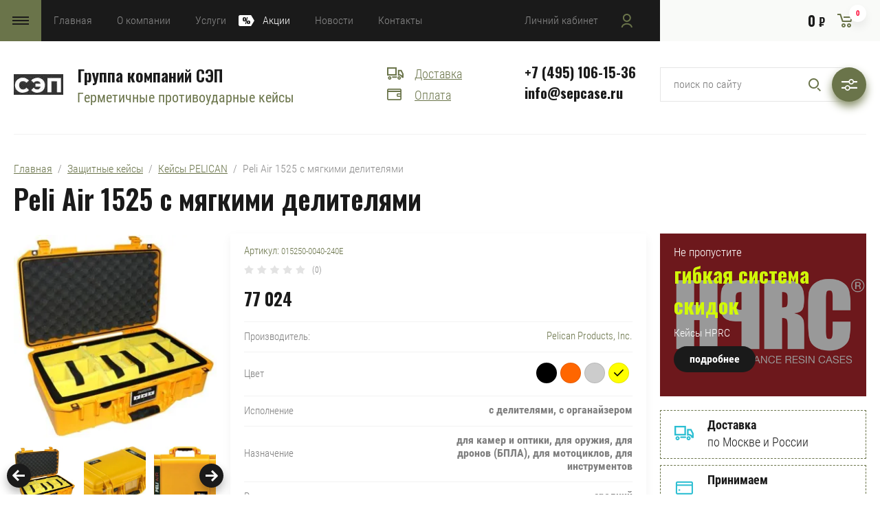

--- FILE ---
content_type: text/html; charset=utf-8
request_url: https://sepcase.ru/magazin/product/peli-air-1525-s-myagkimi-delitelyami-9
body_size: 42759
content:

	<!doctype html>
<html lang="ru">
<head>
<meta charset="utf-8">
<meta name="robots" content="all"/>
<title>Peli Air 1525 с мягкими делителями купить</title>
<meta name="description" content="Peli Air 1525 с мягкими делителями купить">
<meta name="keywords" content="Peli Air 1525 с мягкими делителями купить">
<meta name="SKYPE_TOOLBAR" content="SKYPE_TOOLBAR_PARSER_COMPATIBLE">
<meta name="viewport" content="width=device-width, initial-scale=1.0, maximum-scale=1.0, user-scalable=no">
<meta name="format-detection" content="telephone=no">
<meta http-equiv="x-rim-auto-match" content="none">
<link rel="stylesheet" href="/g/css/styles_articles_tpl.css">
<link rel="stylesheet" href="/g/libs/jqueryui/datepicker/css/jquery-ui.css">
<link rel="stylesheet" href="/g/libs/lightgallery/v1.2.19/lightgallery.css">
<link href="https://fonts.googleapis.com/css?family=Oswald:300,500,600,700&amp;subset=cyrillic" rel="stylesheet">

<script src="/g/libs/jquery/1.10.2/jquery.min.js"></script>
<script src="/g/libs/jqueryui/datepicker/js/jquery-ui.min.js" charset="utf-8"></script>

<link rel='stylesheet' type='text/css' href='/shared/highslide-4.1.13/highslide.min.css'/>
<script type='text/javascript' src='/shared/highslide-4.1.13/highslide-full.packed.js'></script>
<script type='text/javascript'>
hs.graphicsDir = '/shared/highslide-4.1.13/graphics/';
hs.outlineType = null;
hs.showCredits = false;
hs.lang={cssDirection:'ltr',loadingText:'Загрузка...',loadingTitle:'Кликните чтобы отменить',focusTitle:'Нажмите чтобы перенести вперёд',fullExpandTitle:'Увеличить',fullExpandText:'Полноэкранный',previousText:'Предыдущий',previousTitle:'Назад (стрелка влево)',nextText:'Далее',nextTitle:'Далее (стрелка вправо)',moveTitle:'Передвинуть',moveText:'Передвинуть',closeText:'Закрыть',closeTitle:'Закрыть (Esc)',resizeTitle:'Восстановить размер',playText:'Слайд-шоу',playTitle:'Слайд-шоу (пробел)',pauseText:'Пауза',pauseTitle:'Приостановить слайд-шоу (пробел)',number:'Изображение %1/%2',restoreTitle:'Нажмите чтобы посмотреть картинку, используйте мышь для перетаскивания. Используйте клавиши вперёд и назад'};</script>

            <!-- 46b9544ffa2e5e73c3c971fe2ede35a5 -->
            <script src='/shared/s3/js/lang/ru.js'></script>
            <script src='/shared/s3/js/common.min.js'></script>
        <link rel='stylesheet' type='text/css' href='/shared/s3/css/calendar.css' />
<!--s3_require-->
<link rel="stylesheet" href="/g/basestyle/1.0.1/user/user.css" type="text/css"/>
<link rel="stylesheet" href="/g/basestyle/1.0.1/user/user.blue.css" type="text/css"/>
<script type="text/javascript" src="/g/basestyle/1.0.1/user/user.js" async></script>
<!--/s3_require-->

<link rel='stylesheet' type='text/css' href='/t/images/__csspatch/1/patch.css'/>

			
		
		
		
			<link rel="stylesheet" type="text/css" href="/g/shop2v2/default/css/theme.less.css">		
			<script type="text/javascript" src="/g/printme.js"></script>
		<script type="text/javascript" src="/g/shop2v2/default/js/tpl.js"></script>
		<script type="text/javascript" src="/g/shop2v2/default/js/baron.min.js"></script>
		
			<script type="text/javascript" src="/g/shop2v2/default/js/shop2.2.js"></script>
		
	<script type="text/javascript">shop2.init({"productRefs": {"1951125461":{"cvet":{"#000000":["2437604461"],"#ff6600":["2437606261"],"#cccccc":["2437640661"],"#ffff00":["2437641061"]},"ispolnenie":{"228150261":["2437604461","2437606261","2437640661","2437641061"]},"po_naznaceniu":{"228068461":["2437604461","2437606261","2437640661","2437641061"]},"po_razmeru":{"228064061":["2437604461","2437606261","2437640661","2437641061"]},"ves_kg_":{"3.2":["2437604461","2437606261","2437640661","2437641061"]},"vnutrennaa_dlina_mm_":{"521":["2437604461","2437606261","2437640661","2437641061"]},"vnutrennaa_sirina":{"287":["2437604461","2437606261","2437640661","2437641061"]},"vnutrennaa_vysota":{"171":["2437604461","2437606261","2437640661","2437641061"]}},"2037796861":{"cvet":{"#000000":["2532146861"]},"po_naznaceniu":{"228984861":["2532146861"]},"aksessuary_6":{"229952661":["2532146861"]}},"2037875261":{"cvet":{"#000000":["2532403861"]},"po_naznaceniu":{"228984861":["2532403861"]},"aksessuary_6":{"229952661":["2532403861"]},"ves_kg_":{"0.6":["2532403861"]}},"2037894261":{"cvet":{"#000000":["2532427461"]},"po_naznaceniu":{"228984861":["2532427461"]},"aksessuary_6":{"229953061":["2532427461"]},"ves_kg_":{"0.076":["2532427461"]}},"2037897261":{"cvet":{"#000000":["2532432261"]},"po_naznaceniu":{"228984861":["2532432261"]},"aksessuary_6":{"242264461":["2532432261"]},"ves_kg_":{"0.028":["2532432261"]}},"2037905661":{"cvet":{"#000000":["2532442061"]},"po_naznaceniu":{"228984861":["2532442061"]},"aksessuary_6":{"229952661":["2532442061"]},"ves_kg_":{"0.84":["2532442061"]}},"2097080861":{"cvet":{"#000000":["2618596261"]},"po_naznaceniu":{"228984861":["2618596261"]},"aksessuary_6":{"229956061":["2618596261"]},"ves_kg_":{"0.04":["2618596261"]}},"2097139661":{"cvet":{"#000000":["2618669261"]},"po_naznaceniu":{"228984861":["2618669261"]},"aksessuary_6":{"229956061":["2618669261"]},"ves_kg_":{"0.062":["2618669261"]}},"2110960061":{"cvet":{"#000000":["2632795061"]},"po_naznaceniu":{"228984861":["2632795061"]},"aksessuary_6":{"229956061":["2632795061"]},"ves_kg_":{"0.2":["2632795061"]}}},"apiHash": {"getPromoProducts":"f01b0495736126760a925053d9183e73","getSearchMatches":"b47f27d6d26a0626b6497ac62ed69bb3","getFolderCustomFields":"03723cb51caca28515a8352acc5bd19a","getProductListItem":"17e8f50cdf42b5d80dc422a0bde76e24","cartAddItem":"3ec0ca5295bbfcfc7fb405e4484f3b7c","cartRemoveItem":"5584e9a62f575d626a24650ae64af988","cartUpdate":"f50aed23d31b3bcfd1e37f96c46d8649","cartRemoveCoupon":"15a03118f2322ef20288c5ed74f2c344","cartAddCoupon":"d9c791e9293750463a8b3a4b139833c5","deliveryCalc":"abeaff5fff524664cd0dc2eafd23b045","printOrder":"96886f922cacdd0e63564f9af5d6f8c3","cancelOrder":"876b1c490bcd4522c5d69b02906c040b","cancelOrderNotify":"cd9911560ff3bc43066185a7444a0559","repeatOrder":"6943f58c1e18eaa65b752957c36fc395","paymentMethods":"7f146ca96a365b8f7cd950e27783dce0","compare":"4a9a06cadf25c67c30551c0221f8623b"},"hash": null,"verId": 2093873,"mode": "product","step": "","uri": "/magazin","IMAGES_DIR": "/d/","my": {"show_sections":false,"price_fa_rouble":true,"bgdsize_method":"contain","s3_img_method":"r"},"shop2_cart_order_payments": 3,"cf_margin_price_enabled": 0,"maps_yandex_key":"","maps_google_key":""});</script>
<style type="text/css">.product-item-thumb {width: 449px;}.product-item-thumb .product-image, .product-item-simple .product-image {height: 350px;width: 449px;}.product-item-thumb .product-amount .amount-title {width: 353px;}.product-item-thumb .product-price {width: 399px;}.shop2-product .product-side-l {width: 200px;}.shop2-product .product-image {height: 190px;width: 200px;}.shop2-product .product-thumbnails li {width: 56px;height: 56px;}</style>


<script src="/g/libs/jquery-responsive-tabs/1.5.1/jquery.responsivetabs.min.js" charset="utf-8"></script>
<script src="/g/libs/jquery-match-height/0.7.2/jquery.matchHeight.min.js" charset="utf-8"></script>
<script src="/g/libs/jquery-formstyler/1.7.4/jquery.formstyler.min.js" charset="utf-8"></script>
<script src="/g/libs/nouislider/7.0.10/jquery.nouislider.all.min.js" charset="utf-8"></script>
<script src="/g/libs/lightgallery/v1.2.19/lightgallery.js" charset="utf-8"></script>
<script src="/g/libs/jquery-bgdsize/jquery.bgdsize.js" charset="utf-8"></script>
<script src="/g/libs/jquery-slick/1.6.0/slick.min.js" charset="utf-8"></script>
<script src="/g/libs/flexmenu/1.4.2/flexmenu.min.js" charset="utf-8"></script>

<script src="/g/s3/misc/math/0.0.1/s3.math.js" charset="utf-8"></script>
<script src="/g/s3/misc/eventable/0.0.1/s3.eventable.js" charset="utf-8"></script>
<script src="/g/s3/menu/allin/0.0.3/s3.menu.allin.js" charset="utf-8"></script>

<script src="/g/templates/shop2/2.87.2/js/s3.form.js" charset="utf-8"></script>
<script src="/t/images/js/main_local.js" charset="utf-8"></script>

    <link rel="stylesheet" href="/t/v705/images/theme0/theme.scss.css">


<!--[if lt IE 10]>
<script src="/g/libs/ie9-svg-gradient/0.0.1/ie9-svg-gradient.min.js"></script>
<script src="/g/libs/jquery-placeholder/2.0.7/jquery.placeholder.min.js"></script>
<script src="/g/libs/jquery-textshadow/0.0.1/jquery.textshadow.min.js"></script>
<script src="/g/s3/misc/ie/0.0.1/ie.js"></script>
<![endif]-->
<!--[if lt IE 9]>
<script src="/g/libs/html5shiv/html5.js"></script>
<![endif]-->
</head>
<body>
	<div class="site_wrapper product">
		
				
		<div class="folders_popup_wrapper">
			<div class="folders_popup_wrap">
				<div class="folders_popup_title">Категории</div>
				<div class="folders_popup_body">
									        <ul class="folders_popup menu-default">
				            				                				            				                				
				                    				
				                    				                        <li class="has"><a href="/magazin/folder/zashchitnye-kejsy">Защитные кейсы<span class="open_ul_span"></span></a>
				                    				
				                    				
				                				            				                				
				                    				                        				                            <ul>
				                        				                    				
				                    				                        <li class="has"><a href="/magazin/folder/zashchitnyye-keysy-pelican">Кейсы PELICAN<span class="open_ul_span"></span></a>
				                    				
				                    				
				                				            				                				
				                    				                        				                            <ul>
				                        				                    				
				                    				                        <li class="has"><a href="/magazin/folder/keysy-peli">Кейсы Peli Protector<span class="open_ul_span"></span></a>
				                    				
				                    				
				                				            				                				
				                    				                        				                            <ul>
				                        				                    				
				                    				                        <li class=""><a href="/magazin/folder/mikro-1">Микро</a>
				                    				
				                    				
				                				            				                				
				                    				                        				                            </li>
				                            				                        				                    				
				                    				                        <li class=""><a href="/magazin/folder/dlya-noutbukov-i-planshetov">Для ноутбуков и планшетов</a>
				                    				
				                    				
				                				            				                				
				                    				                        				                            </li>
				                            				                        				                    				
				                    				                        <li class=""><a href="/magazin/folder/portativnyye">Портативные</a>
				                    				
				                    				
				                				            				                				
				                    				                        				                            </li>
				                            				                        				                    				
				                    				                        <li class=""><a href="/magazin/folder/sredniye">Средние</a>
				                    				
				                    				
				                				            				                				
				                    				                        				                            </li>
				                            				                        				                    				
				                    				                        <li class=""><a href="/magazin/folder/bolshiye">Большие</a>
				                    				
				                    				
				                				            				                				
				                    				                        				                            </li>
				                            				                        				                    				
				                    				                        <li class=""><a href="/magazin/folder/dlinnomernyye">Длинномерные</a>
				                    				
				                    				
				                				            				                				
				                    				                        				                            </li>
				                            				                                </ul>
				                                </li>
				                            				                        				                    				
				                    				                        <li class=""><a href="/magazin/folder/kejsy-peli-air">Кейсы Peli Air</a>
				                    				
				                    				
				                				            				                				
				                    				                        				                            </li>
				                            				                        				                    				
				                    				                        <li class=""><a href="/magazin/folder/ryukzaki-peli">Рюкзаки Peli</a>
				                    				
				                    				
				                				            				                				
				                    				                        				                            </li>
				                            				                        				                    				
				                    				                        <li class="has"><a href="/magazin/folder/termo-pelican">Термо Pelican<span class="open_ul_span"></span></a>
				                    				
				                    				
				                				            				                				
				                    				                        				                            <ul>
				                        				                    				
				                    				                        <li class=""><a href="/magazin/folder/termobutylki-pelican">Термобутылки Pelican</a>
				                    				
				                    				
				                				            				                				
				                    				                        				                            </li>
				                            				                        				                    				
				                    				                        <li class=""><a href="/magazin/folder/termokruzhki-pelican">Термокружки Pelican</a>
				                    				
				                    				
				                				            				                				
				                    				                        				                            </li>
				                            				                                </ul>
				                                </li>
				                            				                        				                    				
				                    				                        <li class="has"><a href="/magazin/folder/zashchitnyye-keysy-storm">Защитные кейсы Pelican STORM<span class="open_ul_span"></span></a>
				                    				
				                    				
				                				            				                				
				                    				                        				                            <ul>
				                        				                    				
				                    				                        <li class=""><a href="/magazin/folder/portativnyye-1">Портативные</a>
				                    				
				                    				
				                				            				                				
				                    				                        				                            </li>
				                            				                        				                    				
				                    				                        <li class=""><a href="/magazin/folder/sredniye-1">Средние</a>
				                    				
				                    				
				                				            				                				
				                    				                        				                            </li>
				                            				                        				                    				
				                    				                        <li class=""><a href="/magazin/folder/bolshiye-1">Большие</a>
				                    				
				                    				
				                				            				                				
				                    				                        				                            </li>
				                            				                        				                    				
				                    				                        <li class=""><a href="/magazin/folder/dlinnomernyye-1">Длинномерные</a>
				                    				
				                    				
				                				            				                				
				                    				                        				                            </li>
				                            				                                </ul>
				                                </li>
				                            				                        				                    				
				                    				                        <li class=""><a href="/magazin/folder/blackbox-rack">BLACKBOX Rack</a>
				                    				
				                    				
				                				            				                				
				                    				                        				                            </li>
				                            				                        				                    				
				                    				                        <li class=""><a href="/magazin/folder/zashchitnyye-konteynery-hardigg">Защитные КОНТЕЙНЕРЫ HARDIGG</a>
				                    				
				                    				
				                				            				                				
				                    				                        				                            </li>
				                            				                        				                    				
				                    				                        <li class=""><a href="/magazin/folder/mobilnyy-stol-field-desk">Мобильный стол FIELD DESK</a>
				                    				
				                    				
				                				            				                				
				                    				                        				                            </li>
				                            				                        				                    				
				                    				                        <li class=""><a href="/magazin/folder/konteynery-medchest">Контейнеры MEDCHEST</a>
				                    				
				                    				
				                				            				                				
				                    				                        				                            </li>
				                            				                        				                    				
				                    				                        <li class=""><a href="/magazin/folder/konteynery-super-v">Контейнеры Super-V</a>
				                    				
				                    				
				                				            				                				
				                    				                        				                            </li>
				                            				                        				                    				
				                    				                        <li class=""><a href="/magazin/folder/konteynery-classic-v">Контейнеры Classic-V</a>
				                    				
				                    				
				                				            				                				
				                    				                        				                            </li>
				                            				                        				                    				
				                    				                        <li class="has"><a href="/magazin/folder/aksessuary-1">Аксессуары Peli<span class="open_ul_span"></span></a>
				                    				
				                    				
				                				            				                				
				                    				                        				                            <ul>
				                        				                    				
				                    				                        <li class="has"><a href="/magazin/folder/dlya-kejsov-serii-air">Для кейсов серии Air<span class="open_ul_span"></span></a>
				                    				
				                    				
				                				            				                				
				                    				                        				                            <ul>
				                        				                    				
				                    				                        <li class=""><a href="/magazin/folder/poroplast">Поропласт</a>
				                    				
				                    				
				                				            				                				
				                    				                        				                            </li>
				                            				                        				                    				
				                    				                        <li class=""><a href="/magazin/folder/organajzery-i-deliteli">Органайзеры и делители</a>
				                    				
				                    				
				                				            				                				
				                    				                        				                            </li>
				                            				                        				                    				
				                    				                        <li class=""><a href="/magazin/folder/kolesa-ruchki-zamki-zashchelki-montazhnye-komplekty">Колеса, ручки, замки, защелки, монтажные комплекты</a>
				                    				
				                    				
				                				            				                				
				                    				                        				                            </li>
				                            				                                </ul>
				                                </li>
				                            				                        				                    				
				                    				                        <li class="has"><a href="/magazin/folder/dlya-kejsov-serii-peli-protector">Для кейсов серии Peli Protector<span class="open_ul_span"></span></a>
				                    				
				                    				
				                				            				                				
				                    				                        				                            <ul>
				                        				                    				
				                    				                        <li class=""><a href="/magazin/folder/poroplast-1">Поропласт</a>
				                    				
				                    				
				                				            				                				
				                    				                        				                            </li>
				                            				                        				                    				
				                    				                        <li class=""><a href="/magazin/folder/organajzery-i-deliteli-1">Органайзеры и делители</a>
				                    				
				                    				
				                				            				                				
				                    				                        				                            </li>
				                            				                        				                    				
				                    				                        <li class=""><a href="/magazin/folder/kolesa-ruchki-zamki-zashchelki-montazhnye-komplekty-1">Колеса, ручки, замки, защелки, монтажные комплекты</a>
				                    				
				                    				
				                				            				                				
				                    				                        				                            </li>
				                            				                                </ul>
				                                </li>
				                            				                                </ul>
				                                </li>
				                            				                                </ul>
				                                </li>
				                            				                        				                    				
				                    				                        <li class="has"><a href="/magazin/folder/keysy-hprc">Кейсы HPRC<span class="open_ul_span"></span></a>
				                    				
				                    				
				                				            				                				
				                    				                        				                            <ul>
				                        				                    				
				                    				                        <li class=""><a href="/magazin/folder/mikro">Кейсы микро</a>
				                    				
				                    				
				                				            				                				
				                    				                        				                            </li>
				                            				                        				                    				
				                    				                        <li class=""><a href="/magazin/folder/mini">Кейсы мини</a>
				                    				
				                    				
				                				            				                				
				                    				                        				                            </li>
				                            				                        				                    				
				                    				                        <li class=""><a href="/magazin/folder/srednego-razmera">Кейсы среднего размера</a>
				                    				
				                    				
				                				            				                				
				                    				                        				                            </li>
				                            				                        				                    				
				                    				                        <li class=""><a href="/magazin/folder/bolshogo-razmera">Кейсы большого размера</a>
				                    				
				                    				
				                				            				                				
				                    				                        				                            </li>
				                            				                        				                    				
				                    				                        <li class=""><a href="/magazin/folder/dlinnomernyye-i-dlya-oruzhiya">Кейсы длинномерные и для оружия</a>
				                    				
				                    				
				                				            				                				
				                    				                        				                            </li>
				                            				                        				                    				
				                    				                        <li class=""><a href="/magazin/folder/ryukzaki-1">Рюкзаки</a>
				                    				
				                    				
				                				            				                				
				                    				                        				                            </li>
				                            				                        				                    				
				                    				                        <li class=""><a href="/magazin/folder/personalnaya-podgotovka-1">Персональная подготовка</a>
				                    				
				                    				
				                				            				                				
				                    				                        				                            </li>
				                            				                        				                    				
				                    				                        <li class="has"><a href="/magazin/folder/aksessuary-dlya-keysov-hprc">Аксессуары для кейсов HPRC<span class="open_ul_span"></span></a>
				                    				
				                    				
				                				            				                				
				                    				                        				                            <ul>
				                        				                    				
				                    				                        <li class=""><a href="/magazin/folder/lozhement">Ложемент</a>
				                    				
				                    				
				                				            				                				
				                    				                        				                            </li>
				                            				                        				                    				
				                    				                        <li class="has"><a href="/magazin/folder/organayzery">Органайзеры<span class="open_ul_span"></span></a>
				                    				
				                    				
				                				            				                				
				                    				                        				                            <ul>
				                        				                    				
				                    				                        <li class=""><a href="/magazin/folder/deliteli">Делители</a>
				                    				
				                    				
				                				            				                				
				                    				                        				                            </li>
				                            				                        				                    				
				                    				                        <li class=""><a href="/magazin/folder/deliteli-secondskin">Делители SecondSkin</a>
				                    				
				                    				
				                				            				                				
				                    				                        				                            </li>
				                            				                                </ul>
				                                </li>
				                            				                        				                    				
				                    				                        <li class=""><a href="/magazin/folder/sumki-organayzery">Сумки-органайзеры</a>
				                    				
				                    				
				                				            				                				
				                    				                        				                            </li>
				                            				                        				                    				
				                    				                        <li class=""><a href="/magazin/folder/montazhnyye-ramki">Монтажные рамки</a>
				                    				
				                    				
				                				            				                				
				                    				                        				                            </li>
				                            				                        				                    				
				                    				                        <li class=""><a href="/magazin/folder/zamki">Замки</a>
				                    				
				                    				
				                				            				                				
				                    				                        				                            </li>
				                            				                                </ul>
				                                </li>
				                            				                        				                    				
				                    				                        <li class=""><a href="/magazin/folder/keysy-dlya-dronov-dji">Кейсы для дронов DJI</a>
				                    				
				                    				
				                				            				                				
				                    				                        				                            </li>
				                            				                                </ul>
				                                </li>
				                            				                        				                    				
				                    				                        <li class="has"><a href="/magazin/folder/skb">Кейсы SKB<span class="open_ul_span"></span></a>
				                    				
				                    				
				                				            				                				
				                    				                        				                            <ul>
				                        				                    				
				                    				                        <li class="has"><a href="/magazin/folder/iseries">iSeries<span class="open_ul_span"></span></a>
				                    				
				                    				
				                				            				                				
				                    				                        				                            <ul>
				                        				                    				
				                    				                        <li class=""><a href="/magazin/folder/mikro-2">Микро</a>
				                    				
				                    				
				                				            				                				
				                    				                        				                            </li>
				                            				                        				                    				
				                    				                        <li class=""><a href="/magazin/folder/mini-1">Мини</a>
				                    				
				                    				
				                				            				                				
				                    				                        				                            </li>
				                            				                        				                    				
				                    				                        <li class=""><a href="/magazin/folder/sredniye-2">Средние</a>
				                    				
				                    				
				                				            				                				
				                    				                        				                            </li>
				                            				                        				                    				
				                    				                        <li class=""><a href="/magazin/folder/bolshiye-2">Большие</a>
				                    				
				                    				
				                				            				                				
				                    				                        				                            </li>
				                            				                        				                    				
				                    				                        <li class=""><a href="/magazin/folder/dlinnomernyye-2">Длинномерные</a>
				                    				
				                    				
				                				            				                				
				                    				                        				                            </li>
				                            				                                </ul>
				                                </li>
				                            				                        				                    				
				                    				                        <li class=""><a href="/magazin/folder/r-series">R Series</a>
				                    				
				                    				
				                				            				                				
				                    				                        				                            </li>
				                            				                        				                    				
				                    				                        <li class=""><a href="/magazin/folder/roto-x-series">Roto-X Series</a>
				                    				
				                    				
				                				            				                				
				                    				                        				                            </li>
				                            				                        				                    				
				                    				                        <li class=""><a href="/magazin/folder/mr-series">MP Series</a>
				                    				
				                    				
				                				            				                				
				                    				                        				                            </li>
				                            				                        				                    				
				                    				                        <li class=""><a href="/magazin/folder/mr-series-1">MR Series</a>
				                    				
				                    				
				                				            				                				
				                    				                        				                            </li>
				                            				                        				                    				
				                    				                        <li class=""><a href="/magazin/folder/luggage-series">Luggage Series</a>
				                    				
				                    				
				                				            				                				
				                    				                        				                            </li>
				                            				                        				                    				
				                    				                        <li class=""><a href="/magazin/folder/hardware-stand-cases">Rail-Pack</a>
				                    				
				                    				
				                				            				                				
				                    				                        				                            </li>
				                            				                        				                    				
				                    				                        <li class="has"><a href="/magazin/folder/racks">Racks<span class="open_ul_span"></span></a>
				                    				
				                    				
				                				            				                				
				                    				                        				                            <ul>
				                        				                    				
				                    				                        <li class=""><a href="/magazin/folder/rolling-racks">Rolling Racks</a>
				                    				
				                    				
				                				            				                				
				                    				                        				                            </li>
				                            				                                </ul>
				                                </li>
				                            				                        				                    				
				                    				                        <li class=""><a href="/magazin/folder/tripod-case">Tripod Case</a>
				                    				
				                    				
				                				            				                				
				                    				                        				                            </li>
				                            				                        				                    				
				                    				                        <li class=""><a href="/magazin/folder/aksessuary-skb">Аксессуары SKB</a>
				                    				
				                    				
				                				            				                				
				                    				                        				                            </li>
				                            				                                </ul>
				                                </li>
				                            				                        				                    				
				                    				                        <li class="has"><a href="/magazin/folder/kejsy-zarges">Кейсы Zarges<span class="open_ul_span"></span></a>
				                    				
				                    				
				                				            				                				
				                    				                        				                            <ul>
				                        				                    				
				                    				                        <li class=""><a href="/magazin/folder/yashchiki-k470-plus-s-kryshkoj">Ящики K470 Plus с крышкой</a>
				                    				
				                    				
				                				            				                				
				                    				                        				                            </li>
				                            				                        				                    				
				                    				                        <li class=""><a href="/magazin/folder/yashchiki-k470">Ящики K470</a>
				                    				
				                    				
				                				            				                				
				                    				                        				                            </li>
				                            				                        				                    				
				                    				                        <li class=""><a href="/magazin/folder/kontejnery-k-470-dlya-otkrytoj-platformy">Контейнеры K 470 для открытой платформы</a>
				                    				
				                    				
				                				            				                				
				                    				                        				                            </li>
				                            				                        				                    				
				                    				                        <li class=""><a href="/magazin/folder/yashchiki-euro-box">Ящики Euro Box</a>
				                    				
				                    				
				                				            				                				
				                    				                        				                            </li>
				                            				                        				                    				
				                    				                        <li class=""><a href="/magazin/folder/yashchiki-k450">Ящики K450</a>
				                    				
				                    				
				                				            				                				
				                    				                        				                            </li>
				                            				                        				                    				
				                    				                        <li class=""><a href="/magazin/folder/yashchiki-k424">Ящики K424</a>
				                    				
				                    				
				                				            				                				
				                    				                        				                            </li>
				                            				                        				                    				
				                    				                        <li class=""><a href="/magazin/folder/kejsy-k411">Кейсы K411</a>
				                    				
				                    				
				                				            				                				
				                    				                        				                            </li>
				                            				                        				                    				
				                    				                        <li class=""><a href="/magazin/folder/yashchiki-k412-roll-box">Ящики K412 Roll Box</a>
				                    				
				                    				
				                				            				                				
				                    				                        				                            </li>
				                            				                        				                    				
				                    				                        <li class=""><a href="/magazin/folder/kejsy-k410">Кейсы K410</a>
				                    				
				                    				
				                				            				                				
				                    				                        				                            </li>
				                            				                        				                    				
				                    				                        <li class=""><a href="/magazin/folder/yashchiki-k405">Ящики K405</a>
				                    				
				                    				
				                				            				                				
				                    				                        				                            </li>
				                            				                        				                    				
				                    				                        <li class=""><a href="/magazin/folder/yashchiki-k-270-dlya-transportirovki">Ящики K 270 для транспортировки</a>
				                    				
				                    				
				                				            				                				
				                    				                        				                            </li>
				                            				                        				                    				
				                    				                        <li class=""><a href="/magazin/folder/yashchiki-k-270">Ящики K270</a>
				                    				
				                    				
				                				            				                				
				                    				                        				                            </li>
				                            				                        				                    				
				                    				                        <li class=""><a href="/magazin/folder/peredvizhnye-shkafy-w105n">Передвижные шкафы W105N</a>
				                    				
				                    				
				                				            				                				
				                    				                        				                            </li>
				                            				                        				                    				
				                    				                        <li class=""><a href="/magazin/folder/yashchiki-y">Ящики Y</a>
				                    				
				                    				
				                				            				                				
				                    				                        				                            </li>
				                            				                        				                    				
				                    				                        <li class=""><a href="/magazin/folder/zarges-box">Zarges Box</a>
				                    				
				                    				
				                				            				                				
				                    				                        				                            </li>
				                            				                        				                    				
				                    				                        <li class=""><a href="/magazin/folder/peredvizhnye-kontejnery">Передвижные контейнеры</a>
				                    				
				                    				
				                				            				                				
				                    				                        				                            </li>
				                            				                        				                    				
				                    				                        <li class=""><a href="/magazin/folder/korziny">Корзины</a>
				                    				
				                    				
				                				            				                				
				                    				                        				                            </li>
				                            				                        				                    				
				                    				                        <li class=""><a href="/magazin/folder/kleti-gw-1700">Клети GW 1700</a>
				                    				
				                    				
				                				            				                				
				                    				                        				                            </li>
				                            				                        				                    				
				                    				                        <li class=""><a href="/magazin/folder/telezhki-2">Тележки</a>
				                    				
				                    				
				                				            				                				
				                    				                        				                            </li>
				                            				                        				                    				
				                    				                        <li class="has"><a href="/magazin/folder/aksessuary-dlya-kejsov-zarges">Аксессуары для кейсов Zarges<span class="open_ul_span"></span></a>
				                    				
				                    				
				                				            				                				
				                    				                        				                            <ul>
				                        				                    				
				                    				                        <li class=""><a href="/magazin/folder/kovriki">Коврики</a>
				                    				
				                    				
				                				            				                				
				                    				                        				                            </li>
				                            				                        				                    				
				                    				                        <li class=""><a href="/magazin/folder/kryshki">Крышки</a>
				                    				
				                    				
				                				            				                				
				                    				                        				                            </li>
				                            				                        				                    				
				                    				                        <li class=""><a href="/magazin/folder/telezhki-1">Тележки</a>
				                    				
				                    				
				                				            				                				
				                    				                        				                            </li>
				                            				                        				                    				
				                    				                        <li class=""><a href="/magazin/folder/plastikovye-penaly">Пластиковые пеналы</a>
				                    				
				                    				
				                				            				                				
				                    				                        				                            </li>
				                            				                        				                    				
				                    				                        <li class=""><a href="/magazin/folder/organajzery">Органайзеры</a>
				                    				
				                    				
				                				            				                				
				                    				                        				                            </li>
				                            				                        				                    				
				                    				                        <li class=""><a href="/magazin/folder/lozhement-1">Ложемент</a>
				                    				
				                    				
				                				            				                				
				                    				                        				                            </li>
				                            				                        				                    				
				                    				                        <li class=""><a href="/magazin/folder/kolesa">Колеса</a>
				                    				
				                    				
				                				            				                				
				                    				                        				                            </li>
				                            				                        				                    				
				                    				                        <li class=""><a href="/magazin/folder/stropy">Стропы</a>
				                    				
				                    				
				                				            				                				
				                    				                        				                            </li>
				                            				                        				                    				
				                    				                        <li class=""><a href="/magazin/folder/zamki-1">Замки</a>
				                    				
				                    				
				                				            				                				
				                    				                        				                            </li>
				                            				                        				                    				
				                    				                        <li class=""><a href="/magazin/folder/krepezh">Крепеж</a>
				                    				
				                    				
				                				            				                				
				                    				                        				                            </li>
				                            				                        				                    				
				                    				                        <li class=""><a href="/magazin/folder/meshki">Мешки</a>
				                    				
				                    				
				                				            				                				
				                    				                        				                            </li>
				                            				                        				                    				
				                    				                        <li class=""><a href="/magazin/folder/podushki">Подушки</a>
				                    				
				                    				
				                				            				                				
				                    				                        				                            </li>
				                            				                                </ul>
				                                </li>
				                            				                                </ul>
				                                </li>
				                            				                        				                    				
				                    				                        <li class=""><a href="/magazin/folder/kejsy-mp">Кейсы MP</a>
				                    				
				                    				
				                				            				                				
				                    				                        				                            </li>
				                            				                        				                    				
				                    				                        <li class="has"><a href="/magazin/folder/keysy-explorer">Кейсы EXPLORER<span class="open_ul_span"></span></a>
				                    				
				                    				
				                				            				                				
				                    				                        				                            <ul>
				                        				                    				
				                    				                        <li class=""><a href="/magazin/folder/mini-2">Мини</a>
				                    				
				                    				
				                				            				                				
				                    				                        				                            </li>
				                            				                        				                    				
				                    				                        <li class=""><a href="/magazin/folder/sredniye-3">Средние</a>
				                    				
				                    				
				                				            				                				
				                    				                        				                            </li>
				                            				                        				                    				
				                    				                        <li class=""><a href="/magazin/folder/bolshiye-3">Большие</a>
				                    				
				                    				
				                				            				                				
				                    				                        				                            </li>
				                            				                        				                    				
				                    				                        <li class=""><a href="/magazin/folder/dlinnomernyye-3">Длинномерные</a>
				                    				
				                    				
				                				            				                				
				                    				                        				                            </li>
				                            				                        				                    				
				                    				                        <li class=""><a href="/magazin/folder/aksessuary-explorer">Аксессуары EXPLORER</a>
				                    				
				                    				
				                				            				                				
				                    				                        				                            </li>
				                            				                                </ul>
				                                </li>
				                            				                        				                    				
				                    				                        <li class=""><a href="/magazin/folder/kejsy-lotos">Кейсы Лотос</a>
				                    				
				                    				
				                				            				                				
				                    				                        				                            </li>
				                            				                        				                    				
				                    				                        <li class="has"><a href="/magazin/folder/keysy-drx">Кейсы Everest<span class="open_ul_span"></span></a>
				                    				
				                    				
				                				            				                				
				                    				                        				                            <ul>
				                        				                    				
				                    				                        <li class=""><a href="/magazin/folder/mini-6">Мини</a>
				                    				
				                    				
				                				            				                				
				                    				                        				                            </li>
				                            				                        				                    				
				                    				                        <li class=""><a href="/magazin/folder/sredniye-8">Средние</a>
				                    				
				                    				
				                				            				                				
				                    				                        				                            </li>
				                            				                        				                    				
				                    				                        <li class=""><a href="/magazin/folder/bolshiye-8">Большие</a>
				                    				
				                    				
				                				            				                				
				                    				                        				                            </li>
				                            				                        				                    				
				                    				                        <li class=""><a href="/magazin/folder/dlinnomernyye-8">Длинномерные</a>
				                    				
				                    				
				                				            				                				
				                    				                        				                            </li>
				                            				                                </ul>
				                                </li>
				                            				                        				                    				
				                    				                        <li class="has"><a href="/magazin/folder/keysy-prc">Кейсы PRC<span class="open_ul_span"></span></a>
				                    				
				                    				
				                				            				                				
				                    				                        				                            <ul>
				                        				                    				
				                    				                        <li class=""><a href="/magazin/folder/mini-8">Мини</a>
				                    				
				                    				
				                				            				                				
				                    				                        				                            </li>
				                            				                        				                    				
				                    				                        <li class=""><a href="/magazin/folder/sredniye-10">Средние</a>
				                    				
				                    				
				                				            				                				
				                    				                        				                            </li>
				                            				                        				                    				
				                    				                        <li class=""><a href="/magazin/folder/bolshiye-10">Большие</a>
				                    				
				                    				
				                				            				                				
				                    				                        				                            </li>
				                            				                        				                    				
				                    				                        <li class=""><a href="/magazin/folder/dlinnomernyye-10">Длинномерные</a>
				                    				
				                    				
				                				            				                				
				                    				                        				                            </li>
				                            				                                </ul>
				                                </li>
				                            				                        				                    				
				                    				                        <li class="has"><a href="/magazin/folder/keysy-vg">Кейсы VG<span class="open_ul_span"></span></a>
				                    				
				                    				
				                				            				                				
				                    				                        				                            <ul>
				                        				                    				
				                    				                        <li class=""><a href="/magazin/folder/seriya-a">Серия A</a>
				                    				
				                    				
				                				            				                				
				                    				                        				                            </li>
				                            				                        				                    				
				                    				                        <li class=""><a href="/magazin/folder/seriya-c">Серия C</a>
				                    				
				                    				
				                				            				                				
				                    				                        				                            </li>
				                            				                        				                    				
				                    				                        <li class=""><a href="/magazin/folder/seriya-g">Серия G</a>
				                    				
				                    				
				                				            				                				
				                    				                        				                            </li>
				                            				                        				                    				
				                    				                        <li class=""><a href="/magazin/folder/seriya-k">Серия K</a>
				                    				
				                    				
				                				            				                				
				                    				                        				                            </li>
				                            				                        				                    				
				                    				                        <li class=""><a href="/magazin/folder/seriya-m">Серия M</a>
				                    				
				                    				
				                				            				                				
				                    				                        				                            </li>
				                            				                        				                    				
				                    				                        <li class=""><a href="/magazin/folder/seriya-p">Серия P</a>
				                    				
				                    				
				                				            				                				
				                    				                        				                            </li>
				                            				                                </ul>
				                                </li>
				                            				                        				                    				
				                    				                        <li class="has"><a href="/magazin/folder/instrument-i-oborudovanie-1">Zarges кейсы, лестницы, инструменты и оборудование<span class="open_ul_span"></span></a>
				                    				
				                    				
				                				            				                				
				                    				                        				                            <ul>
				                        				                    				
				                    				                        <li class=""><a href="/magazin/folder/peredvizhnye-podmosti">Передвижные подмости</a>
				                    				
				                    				
				                				            				                				
				                    				                        				                            </li>
				                            				                        				                    				
				                    				                        <li class="has"><a href="/magazin/folder/prinadlezhnosti-dlya-lestnic">Принадлежности для лестниц<span class="open_ul_span"></span></a>
				                    				
				                    				
				                				            				                				
				                    				                        				                            <ul>
				                        				                    				
				                    				                        <li class=""><a href="/magazin/folder/zapasnye-chasti-dlya-lestnic">Запасные части для лестниц</a>
				                    				
				                    				
				                				            				                				
				                    				                        				                            </li>
				                            				                        				                    				
				                    				                        <li class=""><a href="/magazin/folder/aksessuary-dlya-lestnic">Аксессуары для лестниц</a>
				                    				
				                    				
				                				            				                				
				                    				                        				                            </li>
				                            				                                </ul>
				                                </li>
				                            				                        				                    				
				                    				                        <li class=""><a href="/magazin/folder/odnosekcionnye-lestnicy">Односекционные лестницы</a>
				                    				
				                    				
				                				            				                				
				                    				                        				                            </li>
				                            				                        				                    				
				                    				                        <li class=""><a href="/magazin/folder/lestnicy-dlya-stellazhej">Лестницы для стеллажей</a>
				                    				
				                    				
				                				            				                				
				                    				                        				                            </li>
				                            				                        				                    				
				                    				                        <li class=""><a href="/magazin/folder/dvuhsekcionnye-lestnicy">Двухсекционные лестницы</a>
				                    				
				                    				
				                				            				                				
				                    				                        				                            </li>
				                            				                        				                    				
				                    				                        <li class=""><a href="/magazin/folder/trehsekcionnye-lestnicy">Трехсекционные лестницы</a>
				                    				
				                    				
				                				            				                				
				                    				                        				                            </li>
				                            				                        				                    				
				                    				                        <li class=""><a href="/magazin/folder/strahovochnye-sistemy">Страховочные системы</a>
				                    				
				                    				
				                				            				                				
				                    				                        				                            </li>
				                            				                        				                    				
				                    				                        <li class=""><a href="/magazin/folder/sharnirnye-lestnicy-transformery">Шарнирные лестницы-трансформеры</a>
				                    				
				                    				
				                				            				                				
				                    				                        				                            </li>
				                            				                        				                    				
				                    				                        <li class="has"><a href="/magazin/folder/teleskopicheskie-lestnicy">Телескопические лестницы<span class="open_ul_span"></span></a>
				                    				
				                    				
				                				            				                				
				                    				                        				                            <ul>
				                        				                    				
				                    				                        <li class=""><a href="/magazin/folder/teleskopicheskaya-lestnica">Телескопическая лестница</a>
				                    				
				                    				
				                				            				                				
				                    				                        				                            </li>
				                            				                                </ul>
				                                </li>
				                            				                        				                    				
				                    				                        <li class=""><a href="/magazin/folder/chetyrehsekcionnye-lestnicy">Четырехсекционные лестницы</a>
				                    				
				                    				
				                				            				                				
				                    				                        				                            </li>
				                            				                        				                    				
				                    				                        <li class="has"><a href="/magazin/folder/teleskopicheskie-pod-emniki">Телескопические подъемники<span class="open_ul_span"></span></a>
				                    				
				                    				
				                				            				                				
				                    				                        				                            <ul>
				                        				                    				
				                    				                        <li class=""><a href="/magazin/folder/aksessuary-faraone-elevah">Аксессуары Faraone Elevah</a>
				                    				
				                    				
				                				            				                				
				                    				                        				                            </li>
				                            				                        				                    				
				                    				                        <li class=""><a href="/magazin/folder/specialnye-platformy-faraone-elevah">Специальные платформы Faraone Elevah</a>
				                    				
				                    				
				                				            				                				
				                    				                        				                            </li>
				                            				                        				                    				
				                    				                        <li class=""><a href="/magazin/folder/pod-emniki-hw">Подъемники HW</a>
				                    				
				                    				
				                				            				                				
				                    				                        				                            </li>
				                            				                        				                    				
				                    				                        <li class=""><a href="/magazin/folder/peredvizhnye-teleskopicheskie-pod-emniki-zlv-dlya-naruzhnyh-rabot">Передвижные телескопические подъемники ZLV для наружных работ</a>
				                    				
				                    				
				                				            				                				
				                    				                        				                            </li>
				                            				                        				                    				
				                    				                        <li class=""><a href="/magazin/folder/peredvizhnye-teleskopicheskie-pod-emniki-samohodnye">Передвижные телескопические подъемники самоходные</a>
				                    				
				                    				
				                				            				                				
				                    				                        				                            </li>
				                            				                        				                    				
				                    				                        <li class=""><a href="/magazin/folder/peredvizhnye-teleskopicheskie-pod-emniki-zlv-dlya-vnutrennih-rabot">Передвижные телескопические подъемники ZLV для внутренних работ</a>
				                    				
				                    				
				                				            				                				
				                    				                        				                            </li>
				                            				                                </ul>
				                                </li>
				                            				                        				                    				
				                    				                        <li class="has"><a href="/magazin/folder/podmosti-i-rabochie-ploshchadki">Подмости и рабочие площадки<span class="open_ul_span"></span></a>
				                    				
				                    				
				                				            				                				
				                    				                        				                            <ul>
				                        				                    				
				                    				                        <li class="has"><a href="/magazin/folder/rabochaya-platforma">Рабочая платформа<span class="open_ul_span"></span></a>
				                    				
				                    				
				                				            				                				
				                    				                        				                            <ul>
				                        				                    				
				                    				                        <li class=""><a href="/magazin/folder/skladnaya">складная</a>
				                    				
				                    				
				                				            				                				
				                    				                        				                            </li>
				                            				                                </ul>
				                                </li>
				                            				                        				                    				
				                    				                        <li class=""><a href="/magazin/folder/rabochie-podmostki">Рабочие подмостки</a>
				                    				
				                    				
				                				            				                				
				                    				                        				                            </li>
				                            				                                </ul>
				                                </li>
				                            				                        				                    				
				                    				                        <li class="has"><a href="/magazin/folder/stremyanki">Стремянки<span class="open_ul_span"></span></a>
				                    				
				                    				
				                				            				                				
				                    				                        				                            <ul>
				                        				                    				
				                    				                        <li class=""><a href="/magazin/folder/podstavki">Подставки</a>
				                    				
				                    				
				                				            				                				
				                    				                        				                            </li>
				                            				                        				                    				
				                    				                        <li class=""><a href="/magazin/folder/peredvizhnye-skladnye-lestnicy">Передвижные складные лестницы</a>
				                    				
				                    				
				                				            				                				
				                    				                        				                            </li>
				                            				                        				                    				
				                    				                        <li class=""><a href="/magazin/folder/mnogocelevaya-stremyanka">Многоцелевая стремянка</a>
				                    				
				                    				
				                				            				                				
				                    				                        				                            </li>
				                            				                        				                    				
				                    				                        <li class=""><a href="/magazin/folder/skladnaya-stremyanka">Складная стремянка</a>
				                    				
				                    				
				                				            				                				
				                    				                        				                            </li>
				                            				                        				                    				
				                    				                        <li class=""><a href="/magazin/folder/stremyanka-s-odnostoronnim-pod-emom">Стремянка с односторонним подъемом</a>
				                    				
				                    				
				                				            				                				
				                    				                        				                            </li>
				                            				                        				                    				
				                    				                        <li class=""><a href="/magazin/folder/stremyanka-s-dvustoronnim-pod-emom">Стремянка с двусторонним подъемом</a>
				                    				
				                    				
				                				            				                				
				                    				                        				                            </li>
				                            				                                </ul>
				                                </li>
				                            				                        				                    				
				                    				                        <li class="has"><a href="/magazin/folder/lestnicy-i-perehody">Лестницы и переходы<span class="open_ul_span"></span></a>
				                    				
				                    				
				                				            				                				
				                    				                        				                            <ul>
				                        				                    				
				                    				                        <li class="has"><a href="/magazin/folder/promyshlennaya-lestnica">Промышленная лестница<span class="open_ul_span"></span></a>
				                    				
				                    				
				                				            				                				
				                    				                        				                            <ul>
				                        				                    				
				                    				                        <li class=""><a href="/magazin/folder/prinadlezhnosti">Принадлежности</a>
				                    				
				                    				
				                				            				                				
				                    				                        				                            </li>
				                            				                        				                    				
				                    				                        <li class=""><a href="/magazin/folder/promyshlennye-stupeni-s-perilami">Промышленные ступени с перилами</a>
				                    				
				                    				
				                				            				                				
				                    				                        				                            </li>
				                            				                        				                    				
				                    				                        <li class=""><a href="/magazin/folder/stupeni-s-platformoj-i-perilami">Ступени с платформой и перилами</a>
				                    				
				                    				
				                				            				                				
				                    				                        				                            </li>
				                            				                                </ul>
				                                </li>
				                            				                        				                    				
				                    				                        <li class="has"><a href="/magazin/folder/stacionarnye-i-peredvizhnye-lestnichnye-perehody">Стационарные и передвижные лестничные переходы<span class="open_ul_span"></span></a>
				                    				
				                    				
				                				            				                				
				                    				                        				                            <ul>
				                        				                    				
				                    				                        <li class=""><a href="/magazin/folder/prinadlezhnosti-dlya-lestnichnyh-perehodov">Принадлежности для лестничных переходов</a>
				                    				
				                    				
				                				            				                				
				                    				                        				                            </li>
				                            				                        				                    				
				                    				                        <li class=""><a href="/magazin/folder/stacionarnye-i-peredvizhnye-perehody">Стационарные и передвижные переходы</a>
				                    				
				                    				
				                				            				                				
				                    				                        				                            </li>
				                            				                                </ul>
				                                </li>
				                            				                        				                    				
				                    				                        <li class="has"><a href="/magazin/folder/peredvizhnye-lestnicy-podmosti">Передвижные лестницы-подмости<span class="open_ul_span"></span></a>
				                    				
				                    				
				                				            				                				
				                    				                        				                            <ul>
				                        				                    				
				                    				                        <li class=""><a href="/magazin/folder/lestnica-platforma-peredvizhnaya-s-avtostoporom-auto-stop">Лестница-платформа передвижная с автостопором Auto Stop</a>
				                    				
				                    				
				                				            				                				
				                    				                        				                            </li>
				                            				                        				                    				
				                    				                        <li class=""><a href="/magazin/folder/lestnica-platforma-peredvizhnaya-s-ergonomichnym-stoporom-ergo-stop">Лестница-платформа передвижная с эргономичным стопором Ergo Stop</a>
				                    				
				                    				
				                				            				                				
				                    				                        				                            </li>
				                            				                                </ul>
				                                </li>
				                            				                                </ul>
				                                </li>
				                            				                        				                    				
				                    				                        <li class="has"><a href="/magazin/folder/stroitelnye-pod-emniki">Строительные подъемники<span class="open_ul_span"></span></a>
				                    				
				                    				
				                				            				                				
				                    				                        				                            <ul>
				                        				                    				
				                    				                        <li class=""><a href="/magazin/folder/stroitelnyj-pod-emnik-faraone-elevatore-2000">Строительный подъемник Faraone ELEVATORE 2000</a>
				                    				
				                    				
				                				            				                				
				                    				                        				                            </li>
				                            				                        				                    				
				                    				                        <li class=""><a href="/magazin/folder/zapasnye-chasti-i-komplektuyushchie-dlya-stroitelnogo-pod-emnika">Запасные части и комплектующие для строительного подъемника</a>
				                    				
				                    				
				                				            				                				
				                    				                        				                            </li>
				                            				                                </ul>
				                                </li>
				                            				                        				                    				
				                    				                        <li class=""><a href="/magazin/folder/lestnicy-dlya-pod-ema-na-cisternu">Лестницы для подъема на цистерну</a>
				                    				
				                    				
				                				            				                				
				                    				                        				                            </li>
				                            				                        				                    				
				                    				                        <li class="has"><a href="/magazin/folder/nastennye-lestnicy">Настенные лестницы<span class="open_ul_span"></span></a>
				                    				
				                    				
				                				            				                				
				                    				                        				                            <ul>
				                        				                    				
				                    				                        <li class=""><a href="/magazin/folder/otdelnye-lestnicy">Отдельные лестницы</a>
				                    				
				                    				
				                				            				                				
				                    				                        				                            </li>
				                            				                        				                    				
				                    				                        <li class=""><a href="/magazin/folder/machtovye-lestnicy">Мачтовые лестницы</a>
				                    				
				                    				
				                				            				                				
				                    				                        				                            </li>
				                            				                        				                    				
				                    				                        <li class=""><a href="/magazin/folder/detali-i-komplektuyushchie-dlya-nastennyh-lestnic">Детали и комплектующие для настенных лестниц</a>
				                    				
				                    				
				                				            				                				
				                    				                        				                            </li>
				                            				                                </ul>
				                                </li>
				                            				                        				                    				
				                    				                        <li class="has"><a href="/magazin/folder/lestnicy-dlya-shaht-i-kollektorov">Лестницы для шахт и коллекторов<span class="open_ul_span"></span></a>
				                    				
				                    				
				                				            				                				
				                    				                        				                            <ul>
				                        				                    				
				                    				                        <li class=""><a href="/magazin/folder/nastennyj-kronshtejn">Настенный кронштейн</a>
				                    				
				                    				
				                				            				                				
				                    				                        				                            </li>
				                            				                        				                    				
				                    				                        <li class=""><a href="/magazin/folder/vspomogatelnye-prisposobleniya">Вспомогательные приспособления</a>
				                    				
				                    				
				                				            				                				
				                    				                        				                            </li>
				                            				                        				                    				
				                    				                        <li class=""><a href="/magazin/folder/lestnicy-dlya-kolodcev">Лестницы для колодцев</a>
				                    				
				                    				
				                				            				                				
				                    				                        				                            </li>
				                            				                        				                    				
				                    				                        <li class=""><a href="/magazin/folder/kolodeznye-i-shahtnye-lyuki">Колодезные и шахтные люки</a>
				                    				
				                    				
				                				            				                				
				                    				                        				                            </li>
				                            				                                </ul>
				                                </li>
				                            				                        				                    				
				                    				                        <li class="has"><a href="/magazin/folder/yashchiki-i-modulnye-sistemy">Ящики и модульные системы<span class="open_ul_span"></span></a>
				                    				
				                    				
				                				            				                				
				                    				                        				                            <ul>
				                        				                    				
				                    				                        <li class="has"><a href="/magazin/folder/futlyary-zarges">Футляры Zarges<span class="open_ul_span"></span></a>
				                    				
				                    				
				                				            				                				
				                    				                        				                            <ul>
				                        				                    				
				                    				                        <li class=""><a href="/magazin/folder/uplotnitel-dlya-korpusa-mitraset-19">Уплотнитель для корпуса Mitraset 19&amp;quot;</a>
				                    				
				                    				
				                				            				                				
				                    				                        				                            </li>
				                            				                        				                    				
				                    				                        <li class=""><a href="/magazin/folder/aksessuary-dlya-futlyarov-mitraset-19">Аксессуары для футляров Mitraset 19</a>
				                    				
				                    				
				                				            				                				
				                    				                        				                            </li>
				                            				                        				                    				
				                    				                        <li class=""><a href="/magazin/folder/kryshka-dlya-korpusa-mitraset-19">Крышка для корпуса Mitraset 19&amp;quot;</a>
				                    				
				                    				
				                				            				                				
				                    				                        				                            </li>
				                            				                        				                    				
				                    				                        <li class=""><a href="/magazin/folder/korpus-mitraset-19">Корпус Mitraset 19&amp;quot;</a>
				                    				
				                    				
				                				            				                				
				                    				                        				                            </li>
				                            				                                </ul>
				                                </li>
				                            				                        				                    				
				                    				                        <li class="has"><a href="/magazin/folder/modulnye-sistemy">Модульные системы<span class="open_ul_span"></span></a>
				                    				
				                    				
				                				            				                				
				                    				                        				                            <ul>
				                        				                    				
				                    				                        <li class=""><a href="/magazin/folder/modulnye-vydvizhnye-yashchiki-abs">Модульные выдвижные ящики ABS</a>
				                    				
				                    				
				                				            				                				
				                    				                        				                            </li>
				                            				                        				                    				
				                    				                        <li class=""><a href="/magazin/folder/nesushchie-sistemy">Несущие системы</a>
				                    				
				                    				
				                				            				                				
				                    				                        				                            </li>
				                            				                        				                    				
				                    				                        <li class=""><a href="/magazin/folder/stellazhi-etazherki">Стеллажи-этажерки</a>
				                    				
				                    				
				                				            				                				
				                    				                        				                            </li>
				                            				                        				                    				
				                    				                        <li class=""><a href="/magazin/folder/modulnye-telezhki">Модульные тележки</a>
				                    				
				                    				
				                				            				                				
				                    				                        				                            </li>
				                            				                        				                    				
				                    				                        <li class=""><a href="/magazin/folder/komplektuyushchie-dlya-shkafov">Комплектующие для шкафов</a>
				                    				
				                    				
				                				            				                				
				                    				                        				                            </li>
				                            				                        				                    				
				                    				                        <li class="has"><a href="/magazin/folder/modulnye-korziny">Модульные корзины<span class="open_ul_span"></span></a>
				                    				
				                    				
				                				            				                				
				                    				                        				                            <ul>
				                        				                    				
				                    				                        <li class=""><a href="/magazin/folder/moduli-i-aksessuary">модули и аксессуары</a>
				                    				
				                    				
				                				            				                				
				                    				                        				                            </li>
				                            				                                </ul>
				                                </li>
				                            				                        				                    				
				                    				                        <li class=""><a href="/magazin/folder/modulnye-shkafy-na-kolesah">Модульные шкафы на колесах</a>
				                    				
				                    				
				                				            				                				
				                    				                        				                            </li>
				                            				                                </ul>
				                                </li>
				                            				                        				                    				
				                    				                        <li class="has"><a href="/magazin/folder/yashchiki">Ящики<span class="open_ul_span"></span></a>
				                    				
				                    				
				                				            				                				
				                    				                        				                            <ul>
				                        				                    				
				                    				                        <li class=""><a href="/magazin/folder/evro-boksy-dlya-instrumenta">Евро-боксы для инструмента</a>
				                    				
				                    				
				                				            				                				
				                    				                        				                            </li>
				                            				                        				                    				
				                    				                        <li class=""><a href="/magazin/folder/transportirovochnye-boksy-k405">Транспортировочные боксы K405</a>
				                    				
				                    				
				                				            				                				
				                    				                        				                            </li>
				                            				                        				                    				
				                    				                        <li class=""><a href="/magazin/folder/transportirovochnye-yashchiki-k-475">Транспортировочные ящики K 475</a>
				                    				
				                    				
				                				            				                				
				                    				                        				                            </li>
				                            				                        				                    				
				                    				                        <li class=""><a href="/magazin/folder/skladnye-yashchiki-retour">Складные ящики Retour</a>
				                    				
				                    				
				                				            				                				
				                    				                        				                            </li>
				                            				                        				                    				
				                    				                        <li class=""><a href="/magazin/folder/mini-maxi-boksy">Mini-Maxi боксы</a>
				                    				
				                    				
				                				            				                				
				                    				                        				                            </li>
				                            				                        				                    				
				                    				                        <li class=""><a href="/magazin/folder/universalnye-kontejner-yashchiki-k-470-ip-67">Универсальные контейнер-ящики K 470 - IP 67</a>
				                    				
				                    				
				                				            				                				
				                    				                        				                            </li>
				                            				                        				                    				
				                    				                        <li class=""><a href="/magazin/folder/upakovochnye-yashchiki-serii-y">Упаковочные ящики серии Y</a>
				                    				
				                    				
				                				            				                				
				                    				                        				                            </li>
				                            				                        				                    				
				                    				                        <li class=""><a href="/magazin/folder/evro-boksy">Евро-боксы</a>
				                    				
				                    				
				                				            				                				
				                    				                        				                            </li>
				                            				                        				                    				
				                    				                        <li class=""><a href="/magazin/folder/yashchiki-na-rolikah-k-424-xc">Ящики на роликах K 424 XC</a>
				                    				
				                    				
				                				            				                				
				                    				                        				                            </li>
				                            				                        				                    				
				                    				                        <li class=""><a href="/magazin/folder/universalnye-yashchiki-k470">Универсальные ящики K470</a>
				                    				
				                    				
				                				            				                				
				                    				                        				                            </li>
				                            				                                </ul>
				                                </li>
				                            				                        				                    				
				                    				                        <li class="has"><a href="/magazin/folder/organizaciya-sistemnyh-polok-rso">Организация системных полок (RSO)<span class="open_ul_span"></span></a>
				                    				
				                    				
				                				            				                				
				                    				                        				                            <ul>
				                        				                    				
				                    				                        <li class=""><a href="/magazin/folder/telezhka-dlya-sistemnyh-polok-rso">Тележка для системных полок (RSO)</a>
				                    				
				                    				
				                				            				                				
				                    				                        				                            </li>
				                            				                        				                    				
				                    				                        <li class=""><a href="/magazin/folder/prinadlezhnosti-k-telezhke-dlya-sistemnyh-polok-rso">Принадлежности к тележке для системных полок (RSO)</a>
				                    				
				                    				
				                				            				                				
				                    				                        				                            </li>
				                            				                                </ul>
				                                </li>
				                            				                        				                    				
				                    				                        <li class="has"><a href="/magazin/folder/modulnye-telezhki-mpo">Модульные тележки (MPO)<span class="open_ul_span"></span></a>
				                    				
				                    				
				                				            				                				
				                    				                        				                            <ul>
				                        				                    				
				                    				                        <li class=""><a href="/magazin/folder/bolnichnye-telezhki-mpo">Больничные тележки MPO</a>
				                    				
				                    				
				                				            				                				
				                    				                        				                            </li>
				                            				                        				                    				
				                    				                        <li class=""><a href="/magazin/folder/komplektuyushchie-dlya-telezhek-mpo">Комплектующие для тележек MPO</a>
				                    				
				                    				
				                				            				                				
				                    				                        				                            </li>
				                            				                                </ul>
				                                </li>
				                            				                        				                    				
				                    				                        <li class="has"><a href="/magazin/folder/kofry">Кофры<span class="open_ul_span"></span></a>
				                    				
				                    				
				                				            				                				
				                    				                        				                            <ul>
				                        				                    				
				                    				                        <li class=""><a href="/magazin/folder/kejs-peli">Кейс Peli</a>
				                    				
				                    				
				                				            				                				
				                    				                        				                            </li>
				                            				                        				                    				
				                    				                        <li class=""><a href="/magazin/folder/aksessuary-dlya-kofrov">Аксессуары для кофров</a>
				                    				
				                    				
				                				            				                				
				                    				                        				                            </li>
				                            				                        				                    				
				                    				                        <li class=""><a href="/magazin/folder/kofry-i-kejsy">Кофры и кейсы</a>
				                    				
				                    				
				                				            				                				
				                    				                        				                            </li>
				                            				                                </ul>
				                                </li>
				                            				                        				                    				
				                    				                        <li class=""><a href="/magazin/folder/yashchiki-i-koroba">Ящики и короба</a>
				                    				
				                    				
				                				            				                				
				                    				                        				                            </li>
				                            				                        				                    				
				                    				                        <li class=""><a href="/magazin/folder/sistemy-dlya-othodov">Системы для отходов</a>
				                    				
				                    				
				                				            				                				
				                    				                        				                            </li>
				                            				                        				                    				
				                    				                        <li class=""><a href="/magazin/folder/specialnye-yemkosti">Специальные ёмкости</a>
				                    				
				                    				
				                				            				                				
				                    				                        				                            </li>
				                            				                        				                    				
				                    				                        <li class=""><a href="/magazin/folder/poddony">Поддоны</a>
				                    				
				                    				
				                				            				                				
				                    				                        				                            </li>
				                            				                        				                    				
				                    				                        <li class=""><a href="/magazin/folder/aksessuary-dlya-telezhek">Аксессуары для тележек</a>
				                    				
				                    				
				                				            				                				
				                    				                        				                            </li>
				                            				                        				                    				
				                    				                        <li class=""><a href="/magazin/folder/telezhki">Тележки</a>
				                    				
				                    				
				                				            				                				
				                    				                        				                            </li>
				                            				                        				                    				
				                    				                        <li class=""><a href="/magazin/folder/komplektaciya-dlya-kontejnerov-i-boksov">Комплектация для контейнеров и боксов</a>
				                    				
				                    				
				                				            				                				
				                    				                        				                            </li>
				                            				                                </ul>
				                                </li>
				                            				                        				                    				
				                    				                        <li class="has"><a href="/magazin/folder/rabochie-platformy-cap">Рабочие платформы ЦАП<span class="open_ul_span"></span></a>
				                    				
				                    				
				                				            				                				
				                    				                        				                            <ul>
				                        				                    				
				                    				                        <li class=""><a href="/magazin/folder/rabochie-podmosti-cap">Рабочие подмости ЦАП</a>
				                    				
				                    				
				                				            				                				
				                    				                        				                            </li>
				                            				                        				                    				
				                    				                        <li class=""><a href="/magazin/folder/montazhnaya-skladnaya-platforma-cap">Монтажная складная платформа ЦАП</a>
				                    				
				                    				
				                				            				                				
				                    				                        				                            </li>
				                            				                        				                    				
				                    				                        <li class=""><a href="/magazin/folder/lestnica-platforma-cap">Лестница-платформа ЦАП</a>
				                    				
				                    				
				                				            				                				
				                    				                        				                            </li>
				                            				                                </ul>
				                                </li>
				                            				                        				                    				
				                    				                        <li class="has"><a href="/magazin/folder/peredvizhnye-vyshki">Передвижные вышки<span class="open_ul_span"></span></a>
				                    				
				                    				
				                				            				                				
				                    				                        				                            <ul>
				                        				                    				
				                    				                        <li class="has"><a href="/magazin/folder/specialnye-vyshki-iz-standartnyh-komplektuyushchih">Специальные вышки из стандартных комплектующих<span class="open_ul_span"></span></a>
				                    				
				                    				
				                				            				                				
				                    				                        				                            <ul>
				                        				                    				
				                    				                        <li class=""><a href="/magazin/folder/konsoli">Консоли</a>
				                    				
				                    				
				                				            				                				
				                    				                        				                            </li>
				                            				                        				                    				
				                    				                        <li class=""><a href="/magazin/folder/peredvizhnaya-vyshka-s-rabochimi-ploshchadkami-razlichnoj-dliny">Передвижная вышка с рабочими площадками различной длины</a>
				                    				
				                    				
				                				            				                				
				                    				                        				                            </li>
				                            				                        				                    				
				                    				                        <li class=""><a href="/magazin/folder/peredvizhnaya-vyshka-bez-svyazej-so-standartnoj-ploshchadkoj">Передвижная вышка без связей со стандартной площадкой</a>
				                    				
				                    				
				                				            				                				
				                    				                        				                            </li>
				                            				                        				                    				
				                    				                        <li class=""><a href="/magazin/folder/peredvizhnaya-vyshka-bez-svyazej-s-shirokoj-ploshchadkoj">Передвижная вышка без связей с широкой площадкой</a>
				                    				
				                    				
				                				            				                				
				                    				                        				                            </li>
				                            				                                </ul>
				                                </li>
				                            				                        				                    				
				                    				                        <li class="has"><a href="/magazin/folder/skladnye-peredvizhnye-vyshki">Складные передвижные вышки<span class="open_ul_span"></span></a>
				                    				
				                    				
				                				            				                				
				                    				                        				                            <ul>
				                        				                    				
				                    				                        <li class=""><a href="/magazin/folder/standartnye-narashchivaemye-skladnye-vyshki">Стандартные наращиваемые складные вышки</a>
				                    				
				                    				
				                				            				                				
				                    				                        				                            </li>
				                            				                        				                    				
				                    				                        <li class=""><a href="/magazin/folder/skladnye-vyshki-so-standartnoj-i-shirokoj-ploshchadkoj">Складные вышки со стандартной и широкой площадкой</a>
				                    				
				                    				
				                				            				                				
				                    				                        				                            </li>
				                            				                                </ul>
				                                </li>
				                            				                        				                    				
				                    				                        <li class="has"><a href="/magazin/folder/peredvizhnye-vyshki-s-hodovymi-balkami">Передвижные вышки с ходовыми балками<span class="open_ul_span"></span></a>
				                    				
				                    				
				                				            				                				
				                    				                        				                            <ul>
				                        				                    				
				                    				                        <li class=""><a href="/magazin/folder/modulnye-vyshki-z300">Модульные вышки Z300</a>
				                    				
				                    				
				                				            				                				
				                    				                        				                            </li>
				                            				                        				                    				
				                    				                        <li class=""><a href="/magazin/folder/peredvizhnye-vyshki-so-standartnoj-ploshchadkoj">Передвижные вышки со стандартной площадкой</a>
				                    				
				                    				
				                				            				                				
				                    				                        				                            </li>
				                            				                        				                    				
				                    				                        <li class=""><a href="/magazin/folder/peredvizhnye-vyshki-s-shirokoj-ploshchadkoj">Передвижные вышки с широкой площадкой</a>
				                    				
				                    				
				                				            				                				
				                    				                        				                            </li>
				                            				                                </ul>
				                                </li>
				                            				                        				                    				
				                    				                        <li class="has"><a href="/magazin/folder/peredvizhnye-vyshki-s-konsolyami">Передвижные вышки с консолями<span class="open_ul_span"></span></a>
				                    				
				                    				
				                				            				                				
				                    				                        				                            <ul>
				                        				                    				
				                    				                        <li class=""><a href="/magazin/folder/peredvizhnye-vyshki-s-konsolyami-i-naklonnym-pod-emom">Передвижные вышки с консолями и наклонным подъемом</a>
				                    				
				                    				
				                				            				                				
				                    				                        				                            </li>
				                            				                        				                    				
				                    				                        <li class=""><a href="/magazin/folder/peredvizhnye-vyshki-s-konsolyami-i-shirokoj-ploshchadkoj">Передвижные вышки с консолями и широкой площадкой</a>
				                    				
				                    				
				                				            				                				
				                    				                        				                            </li>
				                            				                        				                    				
				                    				                        <li class=""><a href="/magazin/folder/peredvizhnaya-vyshka-s-konsolyami-s-plus-standartnoe-ispolnenie">Передвижная вышка с консолями S-PLUS стандартное исполнение</a>
				                    				
				                    				
				                				            				                				
				                    				                        				                            </li>
				                            				                        				                    				
				                    				                        <li class=""><a href="/magazin/folder/peredvizhnaya-vyshka-s-konsolyami-s-plus-shirokoe-ispolnenie">Передвижная вышка с консолями S-PLUS широкое исполнение</a>
				                    				
				                    				
				                				            				                				
				                    				                        				                            </li>
				                            				                        				                    				
				                    				                        <li class=""><a href="/magazin/folder/peredvizhnye-vyshki-s-konsolyami-i-standartnoj-ploshchadkoj">Передвижные вышки с консолями и стандартной площадкой</a>
				                    				
				                    				
				                				            				                				
				                    				                        				                            </li>
				                            				                                </ul>
				                                </li>
				                            				                        				                    				
				                    				                        <li class=""><a href="/magazin/folder/peredvizhnye-modulnye-alyuminievye-vyshki">Передвижные модульные алюминиевые вышки</a>
				                    				
				                    				
				                				            				                				
				                    				                        				                            </li>
				                            				                        				                    				
				                    				                        <li class=""><a href="/magazin/folder/skladnye-vyshki-compact">Складные вышки COMPACT</a>
				                    				
				                    				
				                				            				                				
				                    				                        				                            </li>
				                            				                        				                    				
				                    				                        <li class=""><a href="/magazin/folder/detali-i-komplektuyushchie-dlya-vyshek">Детали и комплектующие для вышек</a>
				                    				
				                    				
				                				            				                				
				                    				                        				                            </li>
				                            				                                </ul>
				                                </li>
				                            				                        				                    				
				                    				                        <li class="has"><a href="/magazin/folder/specialnye-lestnicy">Специальные лестницы<span class="open_ul_span"></span></a>
				                    				
				                    				
				                				            				                				
				                    				                        				                            <ul>
				                        				                    				
				                    				                        <li class="has"><a href="/magazin/folder/dielektricheskie-lestnicy-i-stremyanki-iz-steklovolokna">Диэлектрические лестницы и стремянки из стекловолокна<span class="open_ul_span"></span></a>
				                    				
				                    				
				                				            				                				
				                    				                        				                            <ul>
				                        				                    				
				                    				                        <li class=""><a href="/magazin/folder/lestnica-odnosekcionnaya-dielektricheskaya">Лестница односекционная диэлектрическая</a>
				                    				
				                    				
				                				            				                				
				                    				                        				                            </li>
				                            				                        				                    				
				                    				                        <li class=""><a href="/magazin/folder/lestnica-dvuhsekcionnaya-dielektricheskaya-razdvizhnaya">Лестница двухсекционная диэлектрическая раздвижная</a>
				                    				
				                    				
				                				            				                				
				                    				                        				                            </li>
				                            				                        				                    				
				                    				                        <li class=""><a href="/magazin/folder/stremyanka-dielektricheskaya">Стремянка диэлектрическая</a>
				                    				
				                    				
				                				            				                				
				                    				                        				                            </li>
				                            				                                </ul>
				                                </li>
				                            				                        				                    				
				                    				                        <li class=""><a href="/magazin/folder/lestnicy-dlya-krysh">Лестницы для крыш</a>
				                    				
				                    				
				                				            				                				
				                    				                        				                            </li>
				                            				                        				                    				
				                    				                        <li class=""><a href="/magazin/folder/komplektuyushchie-dlya-krovelnyh-lestnic">Комплектующие для кровельных лестниц</a>
				                    				
				                    				
				                				            				                				
				                    				                        				                            </li>
				                            				                                </ul>
				                                </li>
				                            				                                </ul>
				                                </li>
				                            				                        				                    				
				                    				                        <li class="has"><a href="/magazin/folder/keysy-wag">Кейсы WAG<span class="open_ul_span"></span></a>
				                    				
				                    				
				                				            				                				
				                    				                        				                            <ul>
				                        				                    				
				                    				                        <li class=""><a href="/magazin/folder/beat">BEAT</a>
				                    				
				                    				
				                				            				                				
				                    				                        				                            </li>
				                            				                        				                    				
				                    				                        <li class=""><a href="/magazin/folder/dixie">DIXIE</a>
				                    				
				                    				
				                				            				                				
				                    				                        				                            </li>
				                            				                        				                    				
				                    				                        <li class=""><a href="/magazin/folder/heavy">HEAVY</a>
				                    				
				                    				
				                				            				                				
				                    				                        				                            </li>
				                            				                        				                    				
				                    				                        <li class=""><a href="/magazin/folder/jazz">JAZZ</a>
				                    				
				                    				
				                				            				                				
				                    				                        				                            </li>
				                            				                        				                    				
				                    				                        <li class=""><a href="/magazin/folder/mambo">MAMBO</a>
				                    				
				                    				
				                				            				                				
				                    				                        				                            </li>
				                            				                        				                    				
				                    				                        <li class=""><a href="/magazin/folder/tekno">TEKNO</a>
				                    				
				                    				
				                				            				                				
				                    				                        				                            </li>
				                            				                        				                    				
				                    				                        <li class=""><a href="/magazin/folder/swing">SWING</a>
				                    				
				                    				
				                				            				                				
				                    				                        				                            </li>
				                            				                        				                    				
				                    				                        <li class=""><a href="/magazin/folder/twist">TWIST</a>
				                    				
				                    				
				                				            				                				
				                    				                        				                            </li>
				                            				                                </ul>
				                                </li>
				                            				                        				                    				
				                    				                        <li class="has"><a href="/magazin/folder/kejsy-galeon">Кейсы Галеон<span class="open_ul_span"></span></a>
				                    				
				                    				
				                				            				                				
				                    				                        				                            <ul>
				                        				                    				
				                    				                        <li class=""><a href="/magazin/folder/galeon-dlinnomernye">Галеон длинномерные</a>
				                    				
				                    				
				                				            				                				
				                    				                        				                            </li>
				                            				                        				                    				
				                    				                        <li class=""><a href="/magazin/folder/galeon-bolshie">Галеон большие</a>
				                    				
				                    				
				                				            				                				
				                    				                        				                            </li>
				                            				                        				                    				
				                    				                        <li class=""><a href="/magazin/folder/galeon-srednie">Галеон средние</a>
				                    				
				                    				
				                				            				                				
				                    				                        				                            </li>
				                            				                        				                    				
				                    				                        <li class=""><a href="/magazin/folder/galeon-srednie-galeon-dlya-noutbukov">Галеон средние, для ноутбуков</a>
				                    				
				                    				
				                				            				                				
				                    				                        				                            </li>
				                            				                        				                    				
				                    				                        <li class=""><a href="/magazin/folder/galeon-mini">Галеон мини</a>
				                    				
				                    				
				                				            				                				
				                    				                        				                            </li>
				                            				                                </ul>
				                                </li>
				                            				                                </ul>
				                                </li>
				                            				                        				                    				
				                    				                        <li class="has"><a href="/magazin/folder/fonari-i-sistemy-osveshcheniya">Фонари и системы освещения<span class="open_ul_span"></span></a>
				                    				
				                    				
				                				            				                				
				                    				                        				                            <ul>
				                        				                    				
				                    				                        <li class="has"><a href="/magazin/folder/fonari-i-sistemy-osveshcheniya-pelican">Фонари и системы освещения Pelican<span class="open_ul_span"></span></a>
				                    				
				                    				
				                				            				                				
				                    				                        				                            <ul>
				                        				                    				
				                    				                        <li class=""><a href="/magazin/folder/vzryvozashchishchennye-fonari-atex">Взрывозащищенные фонари (ATEX)</a>
				                    				
				                    				
				                				            				                				
				                    				                        				                            </li>
				                            				                        				                    				
				                    				                        <li class=""><a href="/magazin/folder/nalobnye-fonari">Налобные фонари</a>
				                    				
				                    				
				                				            				                				
				                    				                        				                            </li>
				                            				                        				                    				
				                    				                        <li class=""><a href="/magazin/folder/promyshlennye-fonari">Промышленные фонари</a>
				                    				
				                    				
				                				            				                				
				                    				                        				                            </li>
				                            				                        				                    				
				                    				                        <li class=""><a href="/magazin/folder/specialnye-fonari">Специальные фонари</a>
				                    				
				                    				
				                				            				                				
				                    				                        				                            </li>
				                            				                        				                    				
				                    				                        <li class=""><a href="/magazin/folder/takticheskie-fonari">Тактические фонари</a>
				                    				
				                    				
				                				            				                				
				                    				                        				                            </li>
				                            				                        				                    				
				                    				                        <li class=""><a href="/magazin/folder/uglovye-fonari">Угловые фонари</a>
				                    				
				                    				
				                				            				                				
				                    				                        				                            </li>
				                            				                        				                    				
				                    				                        <li class=""><a href="/magazin/folder/fonari-dlya-dajvinga">Фонари для дайвинга</a>
				                    				
				                    				
				                				            				                				
				                    				                        				                            </li>
				                            				                        				                    				
				                    				                        <li class="has"><a href="/magazin/folder/aksessuary-dlya-fonarej-pelican">Аксессуары для фонарей Pelican<span class="open_ul_span"></span></a>
				                    				
				                    				
				                				            				                				
				                    				                        				                            <ul>
				                        				                    				
				                    				                        <li class=""><a href="/magazin/folder/zaryadnye-ustrojstva">Зарядные устройства</a>
				                    				
				                    				
				                				            				                				
				                    				                        				                            </li>
				                            				                        				                    				
				                    				                        <li class=""><a href="/magazin/folder/avtomobilnye-adaptery">Автомобильные адаптеры</a>
				                    				
				                    				
				                				            				                				
				                    				                        				                            </li>
				                            				                        				                    				
				                    				                        <li class=""><a href="/magazin/folder/kobury-dlya-fonarej">Кобуры для фонарей</a>
				                    				
				                    				
				                				            				                				
				                    				                        				                            </li>
				                            				                        				                    				
				                    				                        <li class=""><a href="/magazin/folder/adaptery-dlya-elementov-pitaniya">Адаптеры для элементов питания</a>
				                    				
				                    				
				                				            				                				
				                    				                        				                            </li>
				                            				                        				                    				
				                    				                        <li class=""><a href="/magazin/folder/lampovye-moduli">Ламповые модули</a>
				                    				
				                    				
				                				            				                				
				                    				                        				                            </li>
				                            				                        				                    				
				                    				                        <li class=""><a href="/magazin/folder/akkumulyatory">Аккумуляторы</a>
				                    				
				                    				
				                				            				                				
				                    				                        				                            </li>
				                            				                        				                    				
				                    				                        <li class=""><a href="/magazin/folder/kabeli">Кабели</a>
				                    				
				                    				
				                				            				                				
				                    				                        				                            </li>
				                            				                        				                    				
				                    				                        <li class=""><a href="/magazin/folder/nalobnye-krepleniya">Налобные крепления</a>
				                    				
				                    				
				                				            				                				
				                    				                        				                            </li>
				                            				                        				                    				
				                    				                        <li class=""><a href="/magazin/folder/krepleniya-na-shlem">Крепления на шлем</a>
				                    				
				                    				
				                				            				                				
				                    				                        				                            </li>
				                            				                        				                    				
				                    				                        <li class=""><a href="/magazin/folder/rasseivayushchie-linzy">Рассеивающие линзы</a>
				                    				
				                    				
				                				            				                				
				                    				                        				                            </li>
				                            				                        				                    				
				                    				                        <li class=""><a href="/magazin/folder/setevye-adaptery">Сетевые адаптеры</a>
				                    				
				                    				
				                				            				                				
				                    				                        				                            </li>
				                            				                        				                    				
				                    				                        <li class=""><a href="/magazin/folder/uglovye-adaptery">Угловые адаптеры</a>
				                    				
				                    				
				                				            				                				
				                    				                        				                            </li>
				                            				                        				                    				
				                    				                        <li class=""><a href="/magazin/folder/fotolyuminescentnye-korpusa">Фотолюминесцентные корпуса</a>
				                    				
				                    				
				                				            				                				
				                    				                        				                            </li>
				                            				                        				                    				
				                    				                        <li class=""><a href="/magazin/folder/cvetnye-filtry">Цветные фильтры</a>
				                    				
				                    				
				                				            				                				
				                    				                        				                            </li>
				                            				                        				                    				
				                    				                        <li class=""><a href="/magazin/folder/elementy-pitaniya">Элементы питания</a>
				                    				
				                    				
				                				            				                				
				                    				                        				                            </li>
				                            				                        				                    				
				                    				                        <li class=""><a href="/magazin/folder/distancionnye-vyklyuchateli">Дистанционные выключатели</a>
				                    				
				                    				
				                				            				                				
				                    				                        				                            </li>
				                            				                                </ul>
				                                </li>
				                            				                        				                    				
				                    				                        <li class="has"><a href="/magazin/folder/rals-sistemy">Rals-системы<span class="open_ul_span"></span></a>
				                    				
				                    				
				                				            				                				
				                    				                        				                            <ul>
				                        				                    				
				                    				                        <li class=""><a href="/magazin/folder/rals-s-kolesnoj-bazoj">Rals с колесной базой</a>
				                    				
				                    				
				                				            				                				
				                    				                        				                            </li>
				                            				                        				                    				
				                    				                        <li class=""><a href="/magazin/folder/rals-shtativy">Rals штативы</a>
				                    				
				                    				
				                				            				                				
				                    				                        				                            </li>
				                            				                        				                    				
				                    				                        <li class=""><a href="/magazin/folder/rals-perenosnye">Rals переносные</a>
				                    				
				                    				
				                				            				                				
				                    				                        				                            </li>
				                            				                        				                    				
				                    				                        <li class=""><a href="/magazin/folder/rals-perenosnye-so-s-emnymi-akkumulyatorami">Rals переносные со съемными аккумуляторами</a>
				                    				
				                    				
				                				            				                				
				                    				                        				                            </li>
				                            				                        				                    				
				                    				                        <li class=""><a href="/magazin/folder/rals-modulnye-sistemy">Rals модульные системы</a>
				                    				
				                    				
				                				            				                				
				                    				                        				                            </li>
				                            				                        				                    				
				                    				                        <li class="has"><a href="/magazin/folder/rals-aksessuary">Rals аксессуары<span class="open_ul_span"></span></a>
				                    				
				                    				
				                				            				                				
				                    				                        				                            <ul>
				                        				                    				
				                    				                        <li class=""><a href="/magazin/folder/rals-avtomobilnye-adaptery-dlya-zu">Rals автомобильные адаптеры для ЗУ</a>
				                    				
				                    				
				                				            				                				
				                    				                        				                            </li>
				                            				                        				                    				
				                    				                        <li class=""><a href="/magazin/folder/rals-provoda-adaptery-udliniteli">Rals провода, адаптеры, удлинители</a>
				                    				
				                    				
				                				            				                				
				                    				                        				                            </li>
				                            				                        				                    				
				                    				                        <li class=""><a href="/magazin/folder/rals-aksessuary-dlya-transportirovki">Rals аксессуары для транспортировки</a>
				                    				
				                    				
				                				            				                				
				                    				                        				                            </li>
				                            				                        				                    				
				                    				                        <li class=""><a href="/magazin/folder/rals-setevye-zaryadnye-ustrojstva">Rals сетевые зарядные устройства</a>
				                    				
				                    				
				                				            				                				
				                    				                        				                            </li>
				                            				                        				                    				
				                    				                        <li class=""><a href="/magazin/folder/rals-stojki-i-shtativy">Rals стойки и штативы</a>
				                    				
				                    				
				                				            				                				
				                    				                        				                            </li>
				                            				                        				                    				
				                    				                        <li class=""><a href="/magazin/folder/rals-s-emnye-akkumulyatory">Rals съемные аккумуляторы</a>
				                    				
				                    				
				                				            				                				
				                    				                        				                            </li>
				                            				                                </ul>
				                                </li>
				                            				                                </ul>
				                                </li>
				                            				                                </ul>
				                                </li>
				                            				                                </ul>
				                                </li>
				                            				                        				                    				
				                    				                        <li class=""><a href="/magazin/folder/yashchiki-alyuminievye-kapitan">Ящики алюминиевые Капитан</a>
				                    				
				                    				
				                				            				                				
				                    				                        				                            </li>
				                            				                        				                    				
				                    				                        <li class="has"><a href="/magazin/folder/krepezhnye-sistemy">Крепежные системы Binder<span class="open_ul_span"></span></a>
				                    				
				                    				
				                				            				                				
				                    				                        				                            <ul>
				                        				                    				
				                    				                        <li class=""><a href="/magazin/folder/microplast-ultratonkaya-zastezhka">Microplast группа (ультратонкая застежка)</a>
				                    				
				                    				
				                				            				                				
				                    				                        				                            </li>
				                            				                        				                    				
				                    				                        <li class=""><a href="/magazin/folder/duotec-gruppa-prochnoe-kreplenie-gribki">Duotec группа (прочное крепление, грибки)</a>
				                    				
				                    				
				                				            				                				
				                    				                        				                            </li>
				                            				                        				                    				
				                    				                        <li class=""><a href="/magazin/folder/gecko-gruppa-silikonovye-plenki">Gecko группа (силиконовые пленки)</a>
				                    				
				                    				
				                				            				                				
				                    				                        				                            </li>
				                            				                        				                    				
				                    				                        <li class=""><a href="/magazin/folder/binder-solohook-gruppa-kreplenie-kovrov">Binder Solohook группа (крепление ковров)</a>
				                    				
				                    				
				                				            				                				
				                    				                        				                            </li>
				                            				                        				                    				
				                    				                        <li class="has"><a href="/magazin/folder/kletten-gruppa-klassicheskie-zastezhki-lipuchki">Kletten группа (классические застежки-липучки)<span class="open_ul_span"></span></a>
				                    				
				                    				
				                				            				                				
				                    				                        				                            <ul>
				                        				                    				
				                    				                        <li class=""><a href="/magazin/folder/klettostar">Klettostar</a>
				                    				
				                    				
				                				            				                				
				                    				                        				                            </li>
				                            				                                </ul>
				                                </li>
				                            				                        				                    				
				                    				                        <li class=""><a href="/magazin/folder/pressotex-gruppa-silnoe-i-nadezhnoe-kreplenie-gribki">Pressotex группа (Сильное и надежное крепление - грибки)</a>
				                    				
				                    				
				                				            				            </li>
				        </ul>
				
				        				            </li>
				            </ul>
				        										<div class="menu_popup_title">Меню</div>
				</div>
			</div>
		</div>

		<header role="banner" class="site_header">
			
			<div class="top_block_wrapper_fix">
				<div class="top_block_wrapper">
					<div class="top_block_wrap">
						
						<div class="top_left_block">
							<div class="burger_btn_wr">
								<span class="burger_btn">&nbsp;</span>
								
																<div class="deliv_bl_wr">
																			<div class="deliv_bl_item"><a href="/dostavka">Доставка</a></div>
																			<div class="deliv_bl_item"><a href="/oplata">Оплата</a></div>
																	</div>
								
							</div>
							<nav class="menu_top_wr">
																    <ul class="menu_top menu-default">
								        								
								            								
								            								                <li class=" has opened"><a href="/">Главная<span class="open_ul_span"></span></a>
								            								            								
								        								
								            								                								                        </li>
								                    								                								            								
								            								                <li class=" has"><a href="/o-kompanii">О компании<span class="open_ul_span"></span></a>
								            								            								
								        								
								            								                								                        <ul>
								                    								            								
								            								                <li class=""><a href="/dostavka">Доставка</a>
								            								            								
								        								
								            								                								                        </li>
								                    								                								            								
								            								                <li class=""><a href="/oplata">Оплата</a>
								            								            								
								        								
								            								                								                        </li>
								                    								                								            								
								            								                <li class=""><a href="/voprosy-i-otvety">Вопросы и ответы</a>
								            								            								
								        								
								            								                								                        </li>
								                    								                            </ul>
								                        </li>
								                    								                								            								
								            								                <li class=""><a href="/uslugi">Услуги</a>
								            								            								
								        								
								            								                								                        </li>
								                    								                								            								
								            								                <li class=" marked"><a href="/aktsii">Акции</a>
								            								            								
								        								
								            								                								                        </li>
								                    								                								            								
								            								                <li class=""><a href="/novosti">Новости</a>
								            								            								
								        								
								            								                								                        </li>
								                    								                								            								
								            								                <li class=""><a href="/kontakty">Контакты</a>
								            								            								
								        								        </li>
								    </ul>
								    															</nav>
							<div class="top_btns_wr">
								<span class="search_btn_mobile">&nbsp;</span>
																	<a href="/registraciya/login">Личний кабинет</a>
															</div>
						</div>

						<div class="top_right_block">
								
			<div id="shop2-cart-preview">
			<div class="cart_bl_wr">
				<a href="/magazin/cart">
					0 <ins class="fa fa-rouble">₽</ins>					<span class="cart_bl_count">0</span>
				</a>
			</div>
		</div><!-- Cart Preview -->
		
						</div>

					</div>
				</div>
			</div>
			<div class="site_header_in_wr in">
				<div class="site_header_in">

					<div class="site_header_left">
													<div class="site_logo_wr">
								<a href="/">
																											<img src="/thumb/2/SlXVHrm6sPTE5yPntXvMFQ/90c90/d/sep.jpg" alt="" />
								</a>
							</div>
												<div class="site_name_wr">
															<div class="site_name"><a href="/">Группа компаний СЭП</a></div>
																						<div class="site_desc"><a href="/">Герметичные противоударные кейсы</a></div>
													</div>
					</div>

					<div class="site_header_right">
												<div class="deliv_bl_wr">
															<div class="deliv_bl_item"><a href="/dostavka">Доставка</a></div>
															<div class="deliv_bl_item"><a href="/oplata">Оплата</a></div>
													</div>
																		<div class="contacts_bl_wr">
							<div class="site_phones">
																	<div><a href="tel:+7 (495) 106-15-36">+7 (495) 106-15-36</a></div>
																	<div><a href="tel:info@sepcase.ru">info@sepcase.ru</a></div>
															</div>
													</div>
						
						<div class="search_bl_wr">
							<span class="search_mob_close">&nbsp;</span>
							<div class="search_bl_in">
								<nav class="site-search-wr">
								    <form action="/search" method="get"  class="search-form" >
									    <input name="search" type="text" class="search-text" value="" placeholder="поиск по сайту" />
									    <input type="submit" class="search-button" value="" />
								    <re-captcha data-captcha="recaptcha"
     data-name="captcha"
     data-sitekey="6LcNwrMcAAAAAOCVMf8ZlES6oZipbnEgI-K9C8ld"
     data-lang="ru"
     data-rsize="invisible"
     data-type="image"
     data-theme="light"></re-captcha></form>
								    <div class="search_popup_btn jq_click"></div>
								</nav>

								<div class="search_bl_wrapper">
									<div class="search_bl_wrap">
											
    
<div class="shop2-block search-form ">
	<div class="block_body">
		<form action="/magazin/search" enctype="multipart/form-data">
			<input type="hidden" name="sort_by" value=""/>
			
						
								
					<div class="row row_price range_slider_wrapper">
		                <div class="row-title">Цена, руб.</div>
		                <div class="row-body">
		
			                <div class="price_range">
			                	<div class="input_from">
			                		<span class="from_title">от</span>
			                    	<input name="s[price][min]" type="text" size="5" class="small low" value="0" />
			                    </div>
			                    <div class="input_to">
			                    	<span class="to_title">до</span>
			                    	<input name="s[price][max]" type="text" size="5" class="small big"  data-max="200000" value="200000" />
			                    </div>
			                </div>
			                <div class="input_range_slider"></div>
		
		                </div>
		            </div>
		            
	                        
            
							<div class="row">
					<label class="row-title" for="shop2-name">Название:</label>
					<div class="row-body">
						<input type="text" name="s[name]" size="20" id="shop2-name" value="" />
					</div>
				</div>
			
							<div class="row">
					<label class="row-title" for="shop2-article">Артикул:</label>
					<div class="row-body">
						<input type="text" name="s[article]" id="shop2-article" value="" />
					</div>
				</div>
			
							<div class="row">
					<label class="row-title" for="shop2-text">Текст:</label>
					<div class="row-body">
						<input type="text" name="search_text" size="20" id="shop2-text"  value="" />
					</div>
				</div>
			
			
							<div class="row">
					<div class="row-title">Выберите категорию:</div>
					<div class="row-body">
						<select name="s[folder_id]" id="s[folder_id]" data-placeholder="Все категории">
							<option value="">Все категории</option>
																																                            <option value="42433101" >
		                                 Защитные кейсы
		                            </option>
		                        																	                            <option value="136070661" >
		                                &raquo; Кейсы PELICAN
		                            </option>
		                        																	                            <option value="306312461" >
		                                &raquo;&raquo; Кейсы Peli Protector
		                            </option>
		                        																	                            <option value="406809261" >
		                                &raquo;&raquo;&raquo; Микро
		                            </option>
		                        																	                            <option value="779040261" >
		                                &raquo;&raquo;&raquo; Для ноутбуков и планшетов
		                            </option>
		                        																	                            <option value="406810261" >
		                                &raquo;&raquo;&raquo; Портативные
		                            </option>
		                        																	                            <option value="406810661" >
		                                &raquo;&raquo;&raquo; Средние
		                            </option>
		                        																	                            <option value="406810861" >
		                                &raquo;&raquo;&raquo; Большие
		                            </option>
		                        																	                            <option value="406811261" >
		                                &raquo;&raquo;&raquo; Длинномерные
		                            </option>
		                        																	                            <option value="771777061" >
		                                &raquo;&raquo; Кейсы Peli Air
		                            </option>
		                        																	                            <option value="821957261" >
		                                &raquo;&raquo; Рюкзаки Peli
		                            </option>
		                        																	                            <option value="824298061" >
		                                &raquo;&raquo; Термо Pelican
		                            </option>
		                        																	                            <option value="822362261" >
		                                &raquo;&raquo;&raquo; Термобутылки Pelican
		                            </option>
		                        																	                            <option value="824298261" >
		                                &raquo;&raquo;&raquo; Термокружки Pelican
		                            </option>
		                        																	                            <option value="136071461" >
		                                &raquo;&raquo; Защитные кейсы Pelican STORM
		                            </option>
		                        																	                            <option value="407754861" >
		                                &raquo;&raquo;&raquo; Портативные
		                            </option>
		                        																	                            <option value="407755061" >
		                                &raquo;&raquo;&raquo; Средние
		                            </option>
		                        																	                            <option value="407756061" >
		                                &raquo;&raquo;&raquo; Большие
		                            </option>
		                        																	                            <option value="407756261" >
		                                &raquo;&raquo;&raquo; Длинномерные
		                            </option>
		                        																	                            <option value="136072461" >
		                                &raquo;&raquo; BLACKBOX Rack
		                            </option>
		                        																	                            <option value="136072661" >
		                                &raquo;&raquo; Защитные КОНТЕЙНЕРЫ HARDIGG
		                            </option>
		                        																	                            <option value="136073061" >
		                                &raquo;&raquo; Мобильный стол FIELD DESK
		                            </option>
		                        																	                            <option value="136073261" >
		                                &raquo;&raquo; Контейнеры MEDCHEST
		                            </option>
		                        																	                            <option value="136073661" >
		                                &raquo;&raquo; Контейнеры Super-V
		                            </option>
		                        																	                            <option value="136073861" >
		                                &raquo;&raquo; Контейнеры Classic-V
		                            </option>
		                        																	                            <option value="779156261" >
		                                &raquo;&raquo; Аксессуары Peli
		                            </option>
		                        																	                            <option value="779156661" >
		                                &raquo;&raquo;&raquo; Для кейсов серии Air
		                            </option>
		                        																	                            <option value="780294261" >
		                                &raquo;&raquo;&raquo;&raquo; Поропласт
		                            </option>
		                        																	                            <option value="780743261" >
		                                &raquo;&raquo;&raquo;&raquo; Органайзеры и делители
		                            </option>
		                        																	                            <option value="780743661" >
		                                &raquo;&raquo;&raquo;&raquo; Колеса, ручки, замки, защелки, монтажные комплекты
		                            </option>
		                        																	                            <option value="781311061" >
		                                &raquo;&raquo;&raquo; Для кейсов серии Peli Protector
		                            </option>
		                        																	                            <option value="781311261" >
		                                &raquo;&raquo;&raquo;&raquo; Поропласт
		                            </option>
		                        																	                            <option value="781311461" >
		                                &raquo;&raquo;&raquo;&raquo; Органайзеры и делители
		                            </option>
		                        																	                            <option value="781311661" >
		                                &raquo;&raquo;&raquo;&raquo; Колеса, ручки, замки, защелки, монтажные комплекты
		                            </option>
		                        																	                            <option value="149108261" >
		                                &raquo; Кейсы HPRC
		                            </option>
		                        																	                            <option value="312955661" >
		                                &raquo;&raquo; Кейсы микро
		                            </option>
		                        																	                            <option value="312978661" >
		                                &raquo;&raquo; Кейсы мини
		                            </option>
		                        																	                            <option value="313005261" >
		                                &raquo;&raquo; Кейсы среднего размера
		                            </option>
		                        																	                            <option value="313058861" >
		                                &raquo;&raquo; Кейсы большого размера
		                            </option>
		                        																	                            <option value="313113461" >
		                                &raquo;&raquo; Кейсы длинномерные и для оружия
		                            </option>
		                        																	                            <option value="313114261" >
		                                &raquo;&raquo; Рюкзаки
		                            </option>
		                        																	                            <option value="313118461" >
		                                &raquo;&raquo; Персональная подготовка
		                            </option>
		                        																	                            <option value="254858861" >
		                                &raquo;&raquo; Аксессуары для кейсов HPRC
		                            </option>
		                        																	                            <option value="259283861" >
		                                &raquo;&raquo;&raquo; Ложемент
		                            </option>
		                        																	                            <option value="259284061" >
		                                &raquo;&raquo;&raquo; Органайзеры
		                            </option>
		                        																	                            <option value="259372461" >
		                                &raquo;&raquo;&raquo;&raquo; Делители
		                            </option>
		                        																	                            <option value="259450461" >
		                                &raquo;&raquo;&raquo;&raquo; Делители SecondSkin
		                            </option>
		                        																	                            <option value="259284661" >
		                                &raquo;&raquo;&raquo; Сумки-органайзеры
		                            </option>
		                        																	                            <option value="259348461" >
		                                &raquo;&raquo;&raquo; Монтажные рамки
		                            </option>
		                        																	                            <option value="763090061" >
		                                &raquo;&raquo;&raquo; Замки
		                            </option>
		                        																	                            <option value="254775261" >
		                                &raquo;&raquo; Кейсы для дронов DJI
		                            </option>
		                        																	                            <option value="438336661" >
		                                &raquo; Кейсы SKB
		                            </option>
		                        																	                            <option value="440782861" >
		                                &raquo;&raquo; iSeries
		                            </option>
		                        																	                            <option value="439666061" >
		                                &raquo;&raquo;&raquo; Микро
		                            </option>
		                        																	                            <option value="438337061" >
		                                &raquo;&raquo;&raquo; Мини
		                            </option>
		                        																	                            <option value="438337461" >
		                                &raquo;&raquo;&raquo; Средние
		                            </option>
		                        																	                            <option value="438337661" >
		                                &raquo;&raquo;&raquo; Большие
		                            </option>
		                        																	                            <option value="439042061" >
		                                &raquo;&raquo;&raquo; Длинномерные
		                            </option>
		                        																	                            <option value="442657461" >
		                                &raquo;&raquo; R Series
		                            </option>
		                        																	                            <option value="445816061" >
		                                &raquo;&raquo; Roto-X Series
		                            </option>
		                        																	                            <option value="447079461" >
		                                &raquo;&raquo; MP Series
		                            </option>
		                        																	                            <option value="447093461" >
		                                &raquo;&raquo; MR Series
		                            </option>
		                        																	                            <option value="447120261" >
		                                &raquo;&raquo; Luggage Series
		                            </option>
		                        																	                            <option value="448824261" >
		                                &raquo;&raquo; Rail-Pack
		                            </option>
		                        																	                            <option value="27812301" >
		                                &raquo;&raquo; Racks
		                            </option>
		                        																	                            <option value="27814301" >
		                                &raquo;&raquo;&raquo; Rolling Racks
		                            </option>
		                        																	                            <option value="449269861" >
		                                &raquo;&raquo; Tripod Case
		                            </option>
		                        																	                            <option value="447185861" >
		                                &raquo;&raquo; Аксессуары SKB
		                            </option>
		                        																	                            <option value="796058061" >
		                                &raquo; Кейсы Zarges
		                            </option>
		                        																	                            <option value="797325061" >
		                                &raquo;&raquo; Ящики K470 Plus с крышкой
		                            </option>
		                        																	                            <option value="827257261" >
		                                &raquo;&raquo; Ящики K470
		                            </option>
		                        																	                            <option value="797338861" >
		                                &raquo;&raquo; Контейнеры K 470 для открытой платформы
		                            </option>
		                        																	                            <option value="828980861" >
		                                &raquo;&raquo; Ящики Euro Box
		                            </option>
		                        																	                            <option value="829416461" >
		                                &raquo;&raquo; Ящики K450
		                            </option>
		                        																	                            <option value="832549861" >
		                                &raquo;&raquo; Ящики K424
		                            </option>
		                        																	                            <option value="831311661" >
		                                &raquo;&raquo; Кейсы K411
		                            </option>
		                        																	                            <option value="833894661" >
		                                &raquo;&raquo; Ящики K412 Roll Box
		                            </option>
		                        																	                            <option value="830248061" >
		                                &raquo;&raquo; Кейсы K410
		                            </option>
		                        																	                            <option value="833811661" >
		                                &raquo;&raquo; Ящики K405
		                            </option>
		                        																	                            <option value="827201461" >
		                                &raquo;&raquo; Ящики K 270 для транспортировки
		                            </option>
		                        																	                            <option value="830224461" >
		                                &raquo;&raquo; Ящики K270
		                            </option>
		                        																	                            <option value="833101261" >
		                                &raquo;&raquo; Передвижные шкафы W105N
		                            </option>
		                        																	                            <option value="830578061" >
		                                &raquo;&raquo; Ящики Y
		                            </option>
		                        																	                            <option value="830668461" >
		                                &raquo;&raquo; Zarges Box
		                            </option>
		                        																	                            <option value="831073061" >
		                                &raquo;&raquo; Передвижные контейнеры
		                            </option>
		                        																	                            <option value="830335461" >
		                                &raquo;&raquo; Корзины
		                            </option>
		                        																	                            <option value="838637661" >
		                                &raquo;&raquo; Клети GW 1700
		                            </option>
		                        																	                            <option value="827970861" >
		                                &raquo;&raquo; Тележки
		                            </option>
		                        																	                            <option value="797420661" >
		                                &raquo;&raquo; Аксессуары для кейсов Zarges
		                            </option>
		                        																	                            <option value="827289861" >
		                                &raquo;&raquo;&raquo; Коврики
		                            </option>
		                        																	                            <option value="827290061" >
		                                &raquo;&raquo;&raquo; Крышки
		                            </option>
		                        																	                            <option value="827290261" >
		                                &raquo;&raquo;&raquo; Тележки
		                            </option>
		                        																	                            <option value="827923861" >
		                                &raquo;&raquo;&raquo; Пластиковые пеналы
		                            </option>
		                        																	                            <option value="827938861" >
		                                &raquo;&raquo;&raquo; Органайзеры
		                            </option>
		                        																	                            <option value="830138061" >
		                                &raquo;&raquo;&raquo; Ложемент
		                            </option>
		                        																	                            <option value="830170261" >
		                                &raquo;&raquo;&raquo; Колеса
		                            </option>
		                        																	                            <option value="830200661" >
		                                &raquo;&raquo;&raquo; Стропы
		                            </option>
		                        																	                            <option value="830606861" >
		                                &raquo;&raquo;&raquo; Замки
		                            </option>
		                        																	                            <option value="833054661" >
		                                &raquo;&raquo;&raquo; Крепеж
		                            </option>
		                        																	                            <option value="834103861" >
		                                &raquo;&raquo;&raquo; Мешки
		                            </option>
		                        																	                            <option value="834289661" >
		                                &raquo;&raquo;&raquo; Подушки
		                            </option>
		                        																	                            <option value="42455301" >
		                                &raquo; Кейсы MP
		                            </option>
		                        																	                            <option value="452159461" >
		                                &raquo; Кейсы EXPLORER
		                            </option>
		                        																	                            <option value="452192661" >
		                                &raquo;&raquo; Мини
		                            </option>
		                        																	                            <option value="452192861" >
		                                &raquo;&raquo; Средние
		                            </option>
		                        																	                            <option value="452193261" >
		                                &raquo;&raquo; Большие
		                            </option>
		                        																	                            <option value="455979661" >
		                                &raquo;&raquo; Длинномерные
		                            </option>
		                        																	                            <option value="458605861" >
		                                &raquo;&raquo; Аксессуары EXPLORER
		                            </option>
		                        																	                            <option value="168130906" >
		                                &raquo; Кейсы Лотос
		                            </option>
		                        																	                            <option value="739770261" >
		                                &raquo; Кейсы Everest
		                            </option>
		                        																	                            <option value="739770861" >
		                                &raquo;&raquo; Мини
		                            </option>
		                        																	                            <option value="739771061" >
		                                &raquo;&raquo; Средние
		                            </option>
		                        																	                            <option value="739771261" >
		                                &raquo;&raquo; Большие
		                            </option>
		                        																	                            <option value="739771461" >
		                                &raquo;&raquo; Длинномерные
		                            </option>
		                        																	                            <option value="741018061" >
		                                &raquo; Кейсы PRC
		                            </option>
		                        																	                            <option value="741018861" >
		                                &raquo;&raquo; Мини
		                            </option>
		                        																	                            <option value="741019061" >
		                                &raquo;&raquo; Средние
		                            </option>
		                        																	                            <option value="741019261" >
		                                &raquo;&raquo; Большие
		                            </option>
		                        																	                            <option value="741019461" >
		                                &raquo;&raquo; Длинномерные
		                            </option>
		                        																	                            <option value="744370061" >
		                                &raquo; Кейсы VG
		                            </option>
		                        																	                            <option value="744374661" >
		                                &raquo;&raquo; Серия A
		                            </option>
		                        																	                            <option value="744487261" >
		                                &raquo;&raquo; Серия C
		                            </option>
		                        																	                            <option value="744893261" >
		                                &raquo;&raquo; Серия G
		                            </option>
		                        																	                            <option value="745072261" >
		                                &raquo;&raquo; Серия K
		                            </option>
		                        																	                            <option value="745102061" >
		                                &raquo;&raquo; Серия M
		                            </option>
		                        																	                            <option value="747489861" >
		                                &raquo;&raquo; Серия P
		                            </option>
		                        																	                            <option value="781885661" >
		                                &raquo; Zarges кейсы, лестницы, инструменты и оборудование
		                            </option>
		                        																	                            <option value="781713461" >
		                                &raquo;&raquo; Передвижные подмости
		                            </option>
		                        																	                            <option value="781716661" >
		                                &raquo;&raquo; Принадлежности для лестниц
		                            </option>
		                        																	                            <option value="781719461" >
		                                &raquo;&raquo;&raquo; Запасные части для лестниц
		                            </option>
		                        																	                            <option value="781716861" >
		                                &raquo;&raquo;&raquo; Аксессуары для лестниц
		                            </option>
		                        																	                            <option value="781720661" >
		                                &raquo;&raquo; Односекционные лестницы
		                            </option>
		                        																	                            <option value="781720861" >
		                                &raquo;&raquo; Лестницы для стеллажей
		                            </option>
		                        																	                            <option value="781721261" >
		                                &raquo;&raquo; Двухсекционные лестницы
		                            </option>
		                        																	                            <option value="781722461" >
		                                &raquo;&raquo; Трехсекционные лестницы
		                            </option>
		                        																	                            <option value="781725061" >
		                                &raquo;&raquo; Страховочные системы
		                            </option>
		                        																	                            <option value="781730661" >
		                                &raquo;&raquo; Шарнирные лестницы-трансформеры
		                            </option>
		                        																	                            <option value="781716461" >
		                                &raquo;&raquo; Телескопические лестницы
		                            </option>
		                        																	                            <option value="781730861" >
		                                &raquo;&raquo;&raquo; Телескопическая лестница
		                            </option>
		                        																	                            <option value="781732061" >
		                                &raquo;&raquo; Четырехсекционные лестницы
		                            </option>
		                        																	                            <option value="781723261" >
		                                &raquo;&raquo; Телескопические подъемники
		                            </option>
		                        																	                            <option value="781732861" >
		                                &raquo;&raquo;&raquo; Аксессуары Faraone Elevah
		                            </option>
		                        																	                            <option value="781731461" >
		                                &raquo;&raquo;&raquo; Специальные платформы Faraone Elevah
		                            </option>
		                        																	                            <option value="781731261" >
		                                &raquo;&raquo;&raquo; Подъемники HW
		                            </option>
		                        																	                            <option value="781726861" >
		                                &raquo;&raquo;&raquo; Передвижные телескопические подъемники ZLV для наружных работ
		                            </option>
		                        																	                            <option value="781726061" >
		                                &raquo;&raquo;&raquo; Передвижные телескопические подъемники самоходные
		                            </option>
		                        																	                            <option value="781723461" >
		                                &raquo;&raquo;&raquo; Передвижные телескопические подъемники ZLV для внутренних работ
		                            </option>
		                        																	                            <option value="781728061" >
		                                &raquo;&raquo; Подмости и рабочие площадки
		                            </option>
		                        																	                            <option value="781733661" >
		                                &raquo;&raquo;&raquo; Рабочая платформа
		                            </option>
		                        																	                            <option value="781733861" >
		                                &raquo;&raquo;&raquo;&raquo; складная
		                            </option>
		                        																	                            <option value="781728261" >
		                                &raquo;&raquo;&raquo; Рабочие подмостки
		                            </option>
		                        																	                            <option value="781717861" >
		                                &raquo;&raquo; Стремянки
		                            </option>
		                        																	                            <option value="781734261" >
		                                &raquo;&raquo;&raquo; Подставки
		                            </option>
		                        																	                            <option value="781731661" >
		                                &raquo;&raquo;&raquo; Передвижные складные лестницы
		                            </option>
		                        																	                            <option value="781731061" >
		                                &raquo;&raquo;&raquo; Многоцелевая стремянка
		                            </option>
		                        																	                            <option value="781730261" >
		                                &raquo;&raquo;&raquo; Складная стремянка
		                            </option>
		                        																	                            <option value="781718261" >
		                                &raquo;&raquo;&raquo; Стремянка с односторонним подъемом
		                            </option>
		                        																	                            <option value="781718061" >
		                                &raquo;&raquo;&raquo; Стремянка с двусторонним подъемом
		                            </option>
		                        																	                            <option value="781719661" >
		                                &raquo;&raquo; Лестницы и переходы
		                            </option>
		                        																	                            <option value="781721461" >
		                                &raquo;&raquo;&raquo; Промышленная лестница
		                            </option>
		                        																	                            <option value="781734461" >
		                                &raquo;&raquo;&raquo;&raquo; Принадлежности
		                            </option>
		                        																	                            <option value="781722261" >
		                                &raquo;&raquo;&raquo;&raquo; Промышленные ступени с перилами
		                            </option>
		                        																	                            <option value="781721661" >
		                                &raquo;&raquo;&raquo;&raquo; Ступени с платформой и перилами
		                            </option>
		                        																	                            <option value="781719861" >
		                                &raquo;&raquo;&raquo; Стационарные и передвижные лестничные переходы
		                            </option>
		                        																	                            <option value="781729861" >
		                                &raquo;&raquo;&raquo;&raquo; Принадлежности для лестничных переходов
		                            </option>
		                        																	                            <option value="781720061" >
		                                &raquo;&raquo;&raquo;&raquo; Стационарные и передвижные переходы
		                            </option>
		                        																	                            <option value="781721061" >
		                                &raquo;&raquo;&raquo; Передвижные лестницы-подмости
		                            </option>
		                        																	                            <option value="781722861" >
		                                &raquo;&raquo;&raquo;&raquo; Лестница-платформа передвижная с автостопором Auto Stop
		                            </option>
		                        																	                            <option value="781722661" >
		                                &raquo;&raquo;&raquo;&raquo; Лестница-платформа передвижная с эргономичным стопором Ergo Stop
		                            </option>
		                        																	                            <option value="781724061" >
		                                &raquo;&raquo; Строительные подъемники
		                            </option>
		                        																	                            <option value="781734661" >
		                                &raquo;&raquo;&raquo; Строительный подъемник Faraone ELEVATORE 2000
		                            </option>
		                        																	                            <option value="781724261" >
		                                &raquo;&raquo;&raquo; Запасные части и комплектующие для строительного подъемника
		                            </option>
		                        																	                            <option value="781735861" >
		                                &raquo;&raquo; Лестницы для подъема на цистерну
		                            </option>
		                        																	                            <option value="781718461" >
		                                &raquo;&raquo; Настенные лестницы
		                            </option>
		                        																	                            <option value="781736061" >
		                                &raquo;&raquo;&raquo; Отдельные лестницы
		                            </option>
		                        																	                            <option value="781735461" >
		                                &raquo;&raquo;&raquo; Мачтовые лестницы
		                            </option>
		                        																	                            <option value="781718661" >
		                                &raquo;&raquo;&raquo; Детали и комплектующие для настенных лестниц
		                            </option>
		                        																	                            <option value="781718861" >
		                                &raquo;&raquo; Лестницы для шахт и коллекторов
		                            </option>
		                        																	                            <option value="781736261" >
		                                &raquo;&raquo;&raquo; Настенный кронштейн
		                            </option>
		                        																	                            <option value="781723061" >
		                                &raquo;&raquo;&raquo; Вспомогательные приспособления
		                            </option>
		                        																	                            <option value="781720461" >
		                                &raquo;&raquo;&raquo; Лестницы для колодцев
		                            </option>
		                        																	                            <option value="781719061" >
		                                &raquo;&raquo;&raquo; Колодезные и шахтные люки
		                            </option>
		                        																	                            <option value="781712661" >
		                                &raquo;&raquo; Ящики и модульные системы
		                            </option>
		                        																	                            <option value="781717461" >
		                                &raquo;&raquo;&raquo; Футляры Zarges
		                            </option>
		                        																	                            <option value="781737861" >
		                                &raquo;&raquo;&raquo;&raquo; Уплотнитель для корпуса Mitraset 19&quot;
		                            </option>
		                        																	                            <option value="781728461" >
		                                &raquo;&raquo;&raquo;&raquo; Аксессуары для футляров Mitraset 19
		                            </option>
		                        																	                            <option value="781724861" >
		                                &raquo;&raquo;&raquo;&raquo; Крышка для корпуса Mitraset 19&quot;
		                            </option>
		                        																	                            <option value="781717661" >
		                                &raquo;&raquo;&raquo;&raquo; Корпус Mitraset 19&quot;
		                            </option>
		                        																	                            <option value="781714661" >
		                                &raquo;&raquo;&raquo; Модульные системы
		                            </option>
		                        																	                            <option value="781737661" >
		                                &raquo;&raquo;&raquo;&raquo; Модульные выдвижные ящики ABS
		                            </option>
		                        																	                            <option value="781737461" >
		                                &raquo;&raquo;&raquo;&raquo; Несущие системы
		                            </option>
		                        																	                            <option value="781732661" >
		                                &raquo;&raquo;&raquo;&raquo; Стеллажи-этажерки
		                            </option>
		                        																	                            <option value="781731861" >
		                                &raquo;&raquo;&raquo;&raquo; Модульные тележки
		                            </option>
		                        																	                            <option value="781728661" >
		                                &raquo;&raquo;&raquo;&raquo; Комплектующие для шкафов
		                            </option>
		                        																	                            <option value="781721861" >
		                                &raquo;&raquo;&raquo;&raquo; Модульные корзины
		                            </option>
		                        																	                            <option value="781722061" >
		                                &raquo;&raquo;&raquo;&raquo;&raquo; модули и аксессуары
		                            </option>
		                        																	                            <option value="781714861" >
		                                &raquo;&raquo;&raquo;&raquo; Модульные шкафы на колесах
		                            </option>
		                        																	                            <option value="781713661" >
		                                &raquo;&raquo;&raquo; Ящики
		                            </option>
		                        																	                            <option value="781737061" >
		                                &raquo;&raquo;&raquo;&raquo; Евро-боксы для инструмента
		                            </option>
		                        																	                            <option value="781736861" >
		                                &raquo;&raquo;&raquo;&raquo; Транспортировочные боксы K405
		                            </option>
		                        																	                            <option value="781736661" >
		                                &raquo;&raquo;&raquo;&raquo; Транспортировочные ящики K 475
		                            </option>
		                        																	                            <option value="781736461" >
		                                &raquo;&raquo;&raquo;&raquo; Складные ящики Retour
		                            </option>
		                        																	                            <option value="781735261" >
		                                &raquo;&raquo;&raquo;&raquo; Mini-Maxi боксы
		                            </option>
		                        																	                            <option value="781734861" >
		                                &raquo;&raquo;&raquo;&raquo; Универсальные контейнер-ящики K 470 - IP 67
		                            </option>
		                        																	                            <option value="781730061" >
		                                &raquo;&raquo;&raquo;&raquo; Упаковочные ящики серии Y
		                            </option>
		                        																	                            <option value="781729661" >
		                                &raquo;&raquo;&raquo;&raquo; Евро-боксы
		                            </option>
		                        																	                            <option value="781715661" >
		                                &raquo;&raquo;&raquo;&raquo; Ящики на роликах K 424 XC
		                            </option>
		                        																	                            <option value="781713861" >
		                                &raquo;&raquo;&raquo;&raquo; Универсальные ящики K470
		                            </option>
		                        																	                            <option value="781732261" >
		                                &raquo;&raquo;&raquo; Организация системных полок (RSO)
		                            </option>
		                        																	                            <option value="781735061" >
		                                &raquo;&raquo;&raquo;&raquo; Тележка для системных полок (RSO)
		                            </option>
		                        																	                            <option value="781732461" >
		                                &raquo;&raquo;&raquo;&raquo; Принадлежности к тележке для системных полок (RSO)
		                            </option>
		                        																	                            <option value="781726261" >
		                                &raquo;&raquo;&raquo; Модульные тележки (MPO)
		                            </option>
		                        																	                            <option value="781727461" >
		                                &raquo;&raquo;&raquo;&raquo; Больничные тележки MPO
		                            </option>
		                        																	                            <option value="781726461" >
		                                &raquo;&raquo;&raquo;&raquo; Комплектующие для тележек MPO
		                            </option>
		                        																	                            <option value="781715061" >
		                                &raquo;&raquo;&raquo; Кофры
		                            </option>
		                        																	                            <option value="781720261" >
		                                &raquo;&raquo;&raquo;&raquo; Кейс Peli
		                            </option>
		                        																	                            <option value="781719261" >
		                                &raquo;&raquo;&raquo;&raquo; Аксессуары для кофров
		                            </option>
		                        																	                            <option value="781715261" >
		                                &raquo;&raquo;&raquo;&raquo; Кофры и кейсы
		                            </option>
		                        																	                            <option value="781715461" >
		                                &raquo;&raquo;&raquo; Ящики и короба
		                            </option>
		                        																	                            <option value="781714461" >
		                                &raquo;&raquo;&raquo; Системы для отходов
		                            </option>
		                        																	                            <option value="781714261" >
		                                &raquo;&raquo;&raquo; Специальные ёмкости
		                            </option>
		                        																	                            <option value="781714061" >
		                                &raquo;&raquo;&raquo; Поддоны
		                            </option>
		                        																	                            <option value="781713261" >
		                                &raquo;&raquo;&raquo; Аксессуары для тележек
		                            </option>
		                        																	                            <option value="781713061" >
		                                &raquo;&raquo;&raquo; Тележки
		                            </option>
		                        																	                            <option value="781712861" >
		                                &raquo;&raquo;&raquo; Комплектация для контейнеров и боксов
		                            </option>
		                        																	                            <option value="781727661" >
		                                &raquo;&raquo; Рабочие платформы ЦАП
		                            </option>
		                        																	                            <option value="781738061" >
		                                &raquo;&raquo;&raquo; Рабочие подмости ЦАП
		                            </option>
		                        																	                            <option value="781735661" >
		                                &raquo;&raquo;&raquo; Монтажная складная платформа ЦАП
		                            </option>
		                        																	                            <option value="781727861" >
		                                &raquo;&raquo;&raquo; Лестница-платформа ЦАП
		                            </option>
		                        																	                            <option value="781717061" >
		                                &raquo;&raquo; Передвижные вышки
		                            </option>
		                        																	                            <option value="781728861" >
		                                &raquo;&raquo;&raquo; Специальные вышки из стандартных комплектующих
		                            </option>
		                        																	                            <option value="781738661" >
		                                &raquo;&raquo;&raquo;&raquo; Консоли
		                            </option>
		                        																	                            <option value="781738461" >
		                                &raquo;&raquo;&raquo;&raquo; Передвижная вышка с рабочими площадками различной длины
		                            </option>
		                        																	                            <option value="781729261" >
		                                &raquo;&raquo;&raquo;&raquo; Передвижная вышка без связей со стандартной площадкой
		                            </option>
		                        																	                            <option value="781729061" >
		                                &raquo;&raquo;&raquo;&raquo; Передвижная вышка без связей с широкой площадкой
		                            </option>
		                        																	                            <option value="781727061" >
		                                &raquo;&raquo;&raquo; Складные передвижные вышки
		                            </option>
		                        																	                            <option value="781738261" >
		                                &raquo;&raquo;&raquo;&raquo; Стандартные наращиваемые складные вышки
		                            </option>
		                        																	                            <option value="781727261" >
		                                &raquo;&raquo;&raquo;&raquo; Складные вышки со стандартной и широкой площадкой
		                            </option>
		                        																	                            <option value="781725461" >
		                                &raquo;&raquo;&raquo; Передвижные вышки с ходовыми балками
		                            </option>
		                        																	                            <option value="781734061" >
		                                &raquo;&raquo;&raquo;&raquo; Модульные вышки Z300
		                            </option>
		                        																	                            <option value="781725861" >
		                                &raquo;&raquo;&raquo;&raquo; Передвижные вышки со стандартной площадкой
		                            </option>
		                        																	                            <option value="781725661" >
		                                &raquo;&raquo;&raquo;&raquo; Передвижные вышки с широкой площадкой
		                            </option>
		                        																	                            <option value="781723661" >
		                                &raquo;&raquo;&raquo; Передвижные вышки с консолями
		                            </option>
		                        																	                            <option value="781733261" >
		                                &raquo;&raquo;&raquo;&raquo; Передвижные вышки с консолями и наклонным подъемом
		                            </option>
		                        																	                            <option value="781725261" >
		                                &raquo;&raquo;&raquo;&raquo; Передвижные вышки с консолями и широкой площадкой
		                            </option>
		                        																	                            <option value="781724661" >
		                                &raquo;&raquo;&raquo;&raquo; Передвижная вышка с консолями S-PLUS стандартное исполнение
		                            </option>
		                        																	                            <option value="781724461" >
		                                &raquo;&raquo;&raquo;&raquo; Передвижная вышка с консолями S-PLUS широкое исполнение
		                            </option>
		                        																	                            <option value="781723861" >
		                                &raquo;&raquo;&raquo;&raquo; Передвижные вышки с консолями и стандартной площадкой
		                            </option>
		                        																	                            <option value="781733061" >
		                                &raquo;&raquo;&raquo; Передвижные модульные алюминиевые вышки
		                            </option>
		                        																	                            <option value="781726661" >
		                                &raquo;&raquo;&raquo; Складные вышки COMPACT
		                            </option>
		                        																	                            <option value="781717261" >
		                                &raquo;&raquo;&raquo; Детали и комплектующие для вышек
		                            </option>
		                        																	                            <option value="781715861" >
		                                &raquo;&raquo; Специальные лестницы
		                            </option>
		                        																	                            <option value="781716061" >
		                                &raquo;&raquo;&raquo; Диэлектрические лестницы и стремянки из стекловолокна
		                            </option>
		                        																	                            <option value="781738861" >
		                                &raquo;&raquo;&raquo;&raquo; Лестница односекционная диэлектрическая
		                            </option>
		                        																	                            <option value="781733461" >
		                                &raquo;&raquo;&raquo;&raquo; Лестница двухсекционная диэлектрическая раздвижная
		                            </option>
		                        																	                            <option value="781716261" >
		                                &raquo;&raquo;&raquo;&raquo; Стремянка диэлектрическая
		                            </option>
		                        																	                            <option value="781730461" >
		                                &raquo;&raquo;&raquo; Лестницы для крыш
		                            </option>
		                        																	                            <option value="781729461" >
		                                &raquo;&raquo;&raquo; Комплектующие для кровельных лестниц
		                            </option>
		                        																	                            <option value="747887061" >
		                                &raquo; Кейсы WAG
		                            </option>
		                        																	                            <option value="760770461" >
		                                &raquo;&raquo; BEAT
		                            </option>
		                        																	                            <option value="760176661" >
		                                &raquo;&raquo; DIXIE
		                            </option>
		                        																	                            <option value="757309061" >
		                                &raquo;&raquo; HEAVY
		                            </option>
		                        																	                            <option value="758598661" >
		                                &raquo;&raquo; JAZZ
		                            </option>
		                        																	                            <option value="764752861" >
		                                &raquo;&raquo; MAMBO
		                            </option>
		                        																	                            <option value="756395861" >
		                                &raquo;&raquo; TEKNO
		                            </option>
		                        																	                            <option value="766631461" >
		                                &raquo;&raquo; SWING
		                            </option>
		                        																	                            <option value="747887261" >
		                                &raquo;&raquo; TWIST
		                            </option>
		                        																	                            <option value="170966309" >
		                                &raquo; Кейсы Галеон
		                            </option>
		                        																	                            <option value="170963309" >
		                                &raquo;&raquo; Галеон длинномерные
		                            </option>
		                        																	                            <option value="170963109" >
		                                &raquo;&raquo; Галеон большие
		                            </option>
		                        																	                            <option value="170962909" >
		                                &raquo;&raquo; Галеон средние
		                            </option>
		                        																	                            <option value="170964109" >
		                                &raquo;&raquo; Галеон средние, для ноутбуков
		                            </option>
		                        																	                            <option value="170963509" >
		                                &raquo;&raquo; Галеон мини
		                            </option>
		                        																	                            <option value="791603861" >
		                                 Фонари и системы освещения
		                            </option>
		                        																	                            <option value="791082661" >
		                                &raquo; Фонари и системы освещения Pelican
		                            </option>
		                        																	                            <option value="791093661" >
		                                &raquo;&raquo; Взрывозащищенные фонари (ATEX)
		                            </option>
		                        																	                            <option value="800503461" >
		                                &raquo;&raquo; Налобные фонари
		                            </option>
		                        																	                            <option value="800503661" >
		                                &raquo;&raquo; Промышленные фонари
		                            </option>
		                        																	                            <option value="800503861" >
		                                &raquo;&raquo; Специальные фонари
		                            </option>
		                        																	                            <option value="800504061" >
		                                &raquo;&raquo; Тактические фонари
		                            </option>
		                        																	                            <option value="800504261" >
		                                &raquo;&raquo; Угловые фонари
		                            </option>
		                        																	                            <option value="800504461" >
		                                &raquo;&raquo; Фонари для дайвинга
		                            </option>
		                        																	                            <option value="791332061" >
		                                &raquo;&raquo; Аксессуары для фонарей Pelican
		                            </option>
		                        																	                            <option value="816498461" >
		                                &raquo;&raquo;&raquo; Зарядные устройства
		                            </option>
		                        																	                            <option value="817509461" >
		                                &raquo;&raquo;&raquo; Автомобильные адаптеры
		                            </option>
		                        																	                            <option value="817691061" >
		                                &raquo;&raquo;&raquo; Кобуры для фонарей
		                            </option>
		                        																	                            <option value="817775061" >
		                                &raquo;&raquo;&raquo; Адаптеры для элементов питания
		                            </option>
		                        																	                            <option value="817797861" >
		                                &raquo;&raquo;&raquo; Ламповые модули
		                            </option>
		                        																	                            <option value="817798461" >
		                                &raquo;&raquo;&raquo; Аккумуляторы
		                            </option>
		                        																	                            <option value="817861861" >
		                                &raquo;&raquo;&raquo; Кабели
		                            </option>
		                        																	                            <option value="817865061" >
		                                &raquo;&raquo;&raquo; Налобные крепления
		                            </option>
		                        																	                            <option value="816947261" >
		                                &raquo;&raquo;&raquo; Крепления на шлем
		                            </option>
		                        																	                            <option value="819865861" >
		                                &raquo;&raquo;&raquo; Рассеивающие линзы
		                            </option>
		                        																	                            <option value="819878461" >
		                                &raquo;&raquo;&raquo; Сетевые адаптеры
		                            </option>
		                        																	                            <option value="819881461" >
		                                &raquo;&raquo;&raquo; Угловые адаптеры
		                            </option>
		                        																	                            <option value="819889061" >
		                                &raquo;&raquo;&raquo; Фотолюминесцентные корпуса
		                            </option>
		                        																	                            <option value="819916861" >
		                                &raquo;&raquo;&raquo; Цветные фильтры
		                            </option>
		                        																	                            <option value="819984061" >
		                                &raquo;&raquo;&raquo; Элементы питания
		                            </option>
		                        																	                            <option value="820001661" >
		                                &raquo;&raquo;&raquo; Дистанционные выключатели
		                            </option>
		                        																	                            <option value="816299661" >
		                                &raquo;&raquo; Rals-системы
		                            </option>
		                        																	                            <option value="820024861" >
		                                &raquo;&raquo;&raquo; Rals с колесной базой
		                            </option>
		                        																	                            <option value="820534461" >
		                                &raquo;&raquo;&raquo; Rals штативы
		                            </option>
		                        																	                            <option value="820585261" >
		                                &raquo;&raquo;&raquo; Rals переносные
		                            </option>
		                        																	                            <option value="821246261" >
		                                &raquo;&raquo;&raquo; Rals переносные со съемными аккумуляторами
		                            </option>
		                        																	                            <option value="821766261" >
		                                &raquo;&raquo;&raquo; Rals модульные системы
		                            </option>
		                        																	                            <option value="821298061" >
		                                &raquo;&raquo;&raquo; Rals аксессуары
		                            </option>
		                        																	                            <option value="821298261" >
		                                &raquo;&raquo;&raquo;&raquo; Rals автомобильные адаптеры для ЗУ
		                            </option>
		                        																	                            <option value="821304061" >
		                                &raquo;&raquo;&raquo;&raquo; Rals провода, адаптеры, удлинители
		                            </option>
		                        																	                            <option value="821325861" >
		                                &raquo;&raquo;&raquo;&raquo; Rals аксессуары для транспортировки
		                            </option>
		                        																	                            <option value="821365861" >
		                                &raquo;&raquo;&raquo;&raquo; Rals сетевые зарядные устройства
		                            </option>
		                        																	                            <option value="821672861" >
		                                &raquo;&raquo;&raquo;&raquo; Rals стойки и штативы
		                            </option>
		                        																	                            <option value="821716661" >
		                                &raquo;&raquo;&raquo;&raquo; Rals съемные аккумуляторы
		                            </option>
		                        																	                            <option value="72406907" >
		                                 Ящики алюминиевые Капитан
		                            </option>
		                        																	                            <option value="446747709" >
		                                 Крепежные системы Binder
		                            </option>
		                        																	                            <option value="446818309" >
		                                &raquo; Microplast группа (ультратонкая застежка)
		                            </option>
		                        																	                            <option value="446954709" >
		                                &raquo; Duotec группа (прочное крепление, грибки)
		                            </option>
		                        																	                            <option value="447438709" >
		                                &raquo; Gecko группа (силиконовые пленки)
		                            </option>
		                        																	                            <option value="447442709" >
		                                &raquo; Binder Solohook группа (крепление ковров)
		                            </option>
		                        																	                            <option value="447442909" >
		                                &raquo; Kletten группа (классические застежки-липучки)
		                            </option>
		                        																	                            <option value="447594309" >
		                                &raquo;&raquo; Klettostar
		                            </option>
		                        																	                            <option value="447443109" >
		                                &raquo; Pressotex группа (Сильное и надежное крепление - грибки)
		                            </option>
		                        													</select>
					</div>
				</div>

				<div class="row" id="shop2_search_custom_fields"></div>
			
						<div class="row" id="shop2_search_global_fields">
				
							</div>
						
							<div class="row">
					<div class="row-title">Производитель:</div>
					<div class="row-body">
						<select name="s[vendor_id]" data-placeholder="Все производители">
							<option value="">Все</option>          
		                    		                        <option value="149587461" >DRX Case</option>
		                    		                        <option value="128585661" >Explorer Cases</option>
		                    		                        <option value="169559461" >Gmoehling</option>
		                    		                        <option value="57210261" >Pelican Products, Inc.</option>
		                    		                        <option value="57210461" >Plaber srl (HPRC)</option>
		                    		                        <option value="150009861" >PRC</option>
		                    		                        <option value="123989461" >SKB Corporation</option>
		                    		                        <option value="169559861" >TELESTEPS</option>
		                    		                        <option value="151209661" >VG</option>
		                    		                        <option value="152427661" >WAG</option>
		                    		                        <option value="169559661" >ZARGES</option>
		                    		                        <option value="30995909" >Галеон</option>
		                    		                        <option value="136257261" >Жук</option>
		                    		                        <option value="12591307" >Капитан</option>
		                    		                        <option value="149831861" >Легион</option>
		                    		                        <option value="145984861" >НПО Профполимеркейс</option>
		                    		                        <option value="180393261" >Стрела</option>
		                    		                        <option value="148452061" >Тотем</option>
		                    		                        <option value="149914461" >Цунами</option>
		                    						</select>
					</div>
				</div>
			
											    <div class="row">
				        <div class="row-title">Цена по запросу:</div>
				        <div class="row-body">
				            				            <select name="s[flags][252861]" data-placeholder="Все">
					            <option value="">Все</option>
					            <option value="1">да</option>
					            <option value="0">нет</option>
					        </select>
				        </div>
				    </div>
		    												    <div class="row">
				        <div class="row-title">Новинка:</div>
				        <div class="row-body">
				            				            <select name="s[flags][2]" data-placeholder="Все">
					            <option value="">Все</option>
					            <option value="1">да</option>
					            <option value="0">нет</option>
					        </select>
				        </div>
				    </div>
		    												    <div class="row">
				        <div class="row-title">Спецпредложение:</div>
				        <div class="row-body">
				            				            <select name="s[flags][1]" data-placeholder="Все">
					            <option value="">Все</option>
					            <option value="1">да</option>
					            <option value="0">нет</option>
					        </select>
				        </div>
				    </div>
		    				
							<div class="row">
					<div class="row-title">Результатов на странице:</div>
					<div class="row-body">
						<select name="s[products_per_page]">
											            					            					            <option value="5">5</option>
				            					            					            <option value="20">20</option>
				            					            					            <option value="35">35</option>
				            					            					            <option value="50">50</option>
				            					            					            <option value="65">65</option>
				            					            					            <option value="80">80</option>
				            					            					            <option value="95">95</option>
				            						</select>
					</div>
				</div>
			
			<div class="row-button">
				<button type="submit" class="search-btn">Найти</button>
			</div>

		<re-captcha data-captcha="recaptcha"
     data-name="captcha"
     data-sitekey="6LcNwrMcAAAAAOCVMf8ZlES6oZipbnEgI-K9C8ld"
     data-lang="ru"
     data-rsize="invisible"
     data-type="image"
     data-theme="light"></re-captcha></form>
	</div>
</div><!-- Search Form -->									</div>
								</div>
							</div>
						</div>

					</div>

				</div>
			</div>


		</header> <!-- .site-header -->

		<div class="site_container">
			
												
						
			<div class="site_main_wrap">
				<main role="main" class="site_main">
					
										
					
							
<div class="site-path" data-url="/"><a href="/">Главная</a>  /  <a href="/magazin/folder/zashchitnye-kejsy">Защитные кейсы</a>  /  <a href="/magazin/folder/zashchitnyye-keysy-pelican">Кейсы PELICAN</a>  /  Peli Air 1525 с мягкими делителями</div>							<h1>Peli Air 1525 с мягкими делителями</h1>	
	<div class="shop2-cookies-disabled shop2-warning hide"></div>
	
	
	
		
							
			
							
			
							
			
		
													
	<form 
		method="post" 
		action="/magazin?mode=cart&amp;action=add" 
		accept-charset="utf-8"
		class="shop2-product">
	
		<input type="hidden" name="kind_id" value="2437641061"/>
		<input type="hidden" name="product_id" value="1951125461"/>
		<input type="hidden" name="meta" value='{&quot;cvet&quot;:&quot;#ffff00&quot;,&quot;ispolnenie&quot;:[&quot;228150261&quot;,&quot;228150661&quot;],&quot;po_naznaceniu&quot;:[&quot;228068461&quot;,&quot;228068661&quot;,&quot;228069261&quot;,&quot;228083661&quot;,&quot;232987461&quot;],&quot;po_razmeru&quot;:[&quot;228064061&quot;],&quot;ves_kg_&quot;:&quot;3.2&quot;,&quot;vnutrennaa_dlina_mm_&quot;:&quot;521&quot;,&quot;vnutrennaa_sirina&quot;:&quot;287&quot;,&quot;vnutrennaa_vysota&quot;:&quot;171&quot;}'/>
	
		<div class="product_l_side">
	
			<div class="product_slider_wr">
				    
			    	            <div class="product-label">
	            	<div class="product_label_item_wr">
	            	    	                </div>
	                <div class="product_label_item_wr">
	                		                </div>
	                	            </div>
	            	
				<div class="product_slider">
	
					<div class="product_slider_item">
						<div class="product_image">
														<a href="/d/015250-0040-240e_1.jpg">
																<img src="/thumb/2/Kf_pgf734o5v2fvigXg1kw/r300/d/015250-0040-240e_1.jpg" alt="Peli Air 1525 с мягкими делителями" title="Peli Air 1525 с мягкими делителями" />
															</a>
													</div>
					</div>
																	<div class="product_slider_item">
							<div class="product_image">
								<a href="/d/015250-0000-240e_1.jpg">
																		<img src="/thumb/2/sqBri06v6YUbsSmdy3WS0Q/r300/d/015250-0000-240e_1.jpg" title="Peli Air 1525 с мягкими делителями" alt="Peli Air 1525 с мягкими делителями" />
																	</a>
							</div>
						</div>
												<div class="product_slider_item">
							<div class="product_image">
								<a href="/d/015250-0000-240e_2.jpg">
																		<img src="/thumb/2/wN5Tj7nK1ypUoVgINrakNA/r300/d/015250-0000-240e_2.jpg" title="Peli Air 1525 с мягкими делителями" alt="Peli Air 1525 с мягкими делителями" />
																	</a>
							</div>
						</div>
												<div class="product_slider_item">
							<div class="product_image">
								<a href="/d/015250-0000-240e_4.jpg">
																		<img src="/thumb/2/iheFNb18aNPs-TXWtt3WQA/r300/d/015250-0000-240e_4.jpg" title="Peli Air 1525 с мягкими делителями" alt="Peli Air 1525 с мягкими делителями" />
																	</a>
							</div>
						</div>
												<div class="product_slider_item">
							<div class="product_image">
								<a href="/d/015250-0000-110e_5.jpg">
																		<img src="/thumb/2/cfkHfXdRu32jAyl3CF9h1A/r300/d/015250-0000-110e_5.jpg" title="Peli Air 1525 с мягкими делителями" alt="Peli Air 1525 с мягкими делителями" />
																	</a>
							</div>
						</div>
												<div class="product_slider_item">
							<div class="product_image">
								<a href="/d/015250-0000-110e_7.jpg">
																		<img src="/thumb/2/7-9JOsmmpmF3ME3LWkaFdA/r300/d/015250-0000-110e_7.jpg" title="Peli Air 1525 с мягкими делителями" alt="Peli Air 1525 с мягкими делителями" />
																	</a>
							</div>
						</div>
												<div class="product_slider_item">
							<div class="product_image">
								<a href="/d/015250-0000-110e_3.jpg">
																		<img src="/thumb/2/O8ki3xrPuqfm1uGjnsZdRQ/r300/d/015250-0000-110e_3.jpg" title="Peli Air 1525 с мягкими делителями" alt="Peli Air 1525 с мягкими делителями" />
																	</a>
							</div>
						</div>
												<div class="product_slider_item">
							<div class="product_image">
								<a href="/d/015250-0000-110e_4.jpg">
																		<img src="/thumb/2/3XAlU_7yFnt4IJtnnak9gA/r300/d/015250-0000-110e_4.jpg" title="Peli Air 1525 с мягкими делителями" alt="Peli Air 1525 с мягкими делителями" />
																	</a>
							</div>
						</div>
												
				</div>
	
			</div>
	
			<div class="product_slider_thumbs">
	
				<div class="product_thumbs_item">
					<div class="product_image">
												<a href="javascript:void(0);">
							<img src="/thumb/2/8GAkvF33M60lLRdtDgOglQ/300r300/d/015250-0040-240e_1.jpg" alt="Peli Air 1525 с мягкими делителями" title="Peli Air 1525 с мягкими делителями" />
						</a>
											</div>
				</div>
															<div class="product_thumbs_item">
							<div class="product_image">
								<a href="javascript:void(0);">
									<img src="/thumb/2/LdXKg2DH21HthkSBgJOeDA/300r300/d/015250-0000-240e_1.jpg" title="Peli Air 1525 с мягкими делителями" alt="Peli Air 1525 с мягкими делителями" />
								</a>
							</div>
						</div>
											<div class="product_thumbs_item">
							<div class="product_image">
								<a href="javascript:void(0);">
									<img src="/thumb/2/yk7A4NgeY2qICLDVOKxRug/300r300/d/015250-0000-240e_2.jpg" title="Peli Air 1525 с мягкими делителями" alt="Peli Air 1525 с мягкими делителями" />
								</a>
							</div>
						</div>
											<div class="product_thumbs_item">
							<div class="product_image">
								<a href="javascript:void(0);">
									<img src="/thumb/2/AYeCKge70ne4IhBdGLDfhA/300r300/d/015250-0000-240e_4.jpg" title="Peli Air 1525 с мягкими делителями" alt="Peli Air 1525 с мягкими делителями" />
								</a>
							</div>
						</div>
											<div class="product_thumbs_item">
							<div class="product_image">
								<a href="javascript:void(0);">
									<img src="/thumb/2/mOkPg7MioQ_2tB_cNW-RZA/300r300/d/015250-0000-110e_5.jpg" title="Peli Air 1525 с мягкими делителями" alt="Peli Air 1525 с мягкими делителями" />
								</a>
							</div>
						</div>
											<div class="product_thumbs_item">
							<div class="product_image">
								<a href="javascript:void(0);">
									<img src="/thumb/2/UcdHNM5SlJ5pMHK-wlwWKA/300r300/d/015250-0000-110e_7.jpg" title="Peli Air 1525 с мягкими делителями" alt="Peli Air 1525 с мягкими делителями" />
								</a>
							</div>
						</div>
											<div class="product_thumbs_item">
							<div class="product_image">
								<a href="javascript:void(0);">
									<img src="/thumb/2/8mvtwBpYC8-ZPilC6R3txg/300r300/d/015250-0000-110e_3.jpg" title="Peli Air 1525 с мягкими делителями" alt="Peli Air 1525 с мягкими делителями" />
								</a>
							</div>
						</div>
											<div class="product_thumbs_item">
							<div class="product_image">
								<a href="javascript:void(0);">
									<img src="/thumb/2/kTw3B6MsgS6AvFqv0bIqCw/300r300/d/015250-0000-110e_4.jpg" title="Peli Air 1525 с мягкими делителями" alt="Peli Air 1525 с мягкими делителями" />
								</a>
							</div>
						</div>
										
			</div>
	
		</div>
	
		<div class="product_r_side">
	
			
	
			<div class="product_r_side_in">
	
				<div class="product_r_details">
	
					
	
					
	
	
					<div class="shop2-product-article"><span>Артикул:</span> 015250-0040-240E</div>
	
		
						
	<div class="tpl-rating-block"><div class="tpl-stars"><div class="tpl-rating" style="width: 0%;"></div></div><span class="rating_count">(0)</span></div>

	 
					
					<div class="price_bl_wrap">
													<div class="product-price">
																		<div class="price-current">
		<strong>77&nbsp;024</strong> <em class="fa fa-rouble"></em>			</div>
										
															</div>
												
					</div>
	
					
 
		
			<div class="shop2_product_options_wr">
			<div class="shop2_product_options"><div class="option_item"><div class="option_title">Производитель:</div><div class="option_body vendor"><a href="/magazin/vendor/pelican-products-inc">Pelican Products, Inc.</a></div></div><div class="option_item odd type-color"><div class="option_title">Цвет</div><div class="option_body"><ul class="shop2-color-pick"><li data-kinds="2437604461" data-name="cvet" data-value="#000000" class=" shop2-cf"><span style="background-color: #000000;">&nbsp;</span></li><li data-kinds="2437606261" data-name="cvet" data-value="#ff6600" class=" shop2-cf"><span style="background-color: #ff6600;">&nbsp;</span></li><li data-kinds="2437640661" data-name="cvet" data-value="#cccccc" class=" shop2-cf"><span style="background-color: #cccccc;">&nbsp;</span></li><li data-kinds="2437641061" data-name="cvet" data-value="#ffff00" class="active-color shop2-cf"><span style="background-color: #ffff00;">&nbsp;</span></li></ul></div></div><div class="option_item even"><div class="option_title">Исполнение</div><div class="option_body">с делителями, с органайзером</div></div><div class="option_item odd"><div class="option_title">Назначение</div><div class="option_body">для камер и оптики, для оружия, для дронов (БПЛА), для мотоциклов, для инструментов</div></div><div class="option_item even"><div class="option_title">Размер</div><div class="option_body">средний</div></div><div class="option_item odd"><div class="option_title">Вес</div><div class="option_body">3.2 кг</div></div><div class="option_item even"><div class="option_title">Внутренняя длина</div><div class="option_body">521 мм</div></div><div class="option_item odd"><div class="option_title">Внутренняя ширина</div><div class="option_body">287 мм</div></div><div class="option_item even"><div class="option_title">Внутренняя высота</div><div class="option_body">171 мм</div></div></div>
			<div class="hide_params">
				Параметры
			</div>
		</div>
	
	
					<div class="product_buttons_block">
	
						<div class="l_buttons">
															

				

	<div class="product-amount">
					<div class="amount-title">Количество:</div>
						
					
								<div class="shop2-product-amount">
					<input  type="text" name="amount" maxlength="4" value="1" />
					<div class="amount_buttons">
						<button type="button" class="amount-plus">&#43;</button>
						<button type="button" class="amount-minus">&#8722;</button>
					</div>
				</div>
						</div>

														<div class="l_buttons_in">
		                        						<div class="product-compare">
				<label>
					<input type="checkbox" value="2437641061"/>
					Добавить к сравнению
				</label>
			</div>
											
			<button class="shop_product_button type-3 buy" type="submit" >
			<span>Купить</span>
		</button>
	
<input type="hidden" value="Peli Air 1525 с мягкими делителями" name="product_name" />
<input type="hidden" value="https://sepcase.ru/magazin/product/peli-air-1525-s-myagkimi-delitelyami-9" name="product_link" />							</div>
						</div>
	
						<div class="r_button">
															<div class="buy_one_click"><span>Купить в 1 клик</span></div>
													</div>
	
					</div>
	
											<div class="yashare">
							<div class="yashare_title">Поделиться</div>
							<div class="yashare_body">
								<script src="https://yastatic.net/es5-shims/0.0.2/es5-shims.min.js"></script>
								<script src="https://yastatic.net/share2/share.js"></script>
								<div class="ya-share2" data-services="messenger,vkontakte,odnoklassniki,telegram,viber,whatsapp"></div>
							</div>
						</div>
										
				</div>
				
				<div class="product_edit_block_wrap">
											<div class="product_edit_block">
							<div class="banner_block_wrap" style="background:url(/thumb/2/njrB6QCw-o0vcnI8-9k2rQ/600c400/d/hprc.png) 50% /cover no-repeat;">
								<div class="title">
																			Не пропустите<br><strong>гибкая система скидок</strong>
																	</div>
								<div class="body">
									Кейсы HPRC
								</div>
																<a href="/aktsii" class="more_btn">подробнее</a>
															</div>
						</div>
										
											<div class="card_adv_wrap">
							<div class="card_adv_body">
																	<div class="card_adv_item">
																					<div class="card_adv_icon">
												<img src="/thumb/2/85jk-hHxTuR0hq4_nz6GFg/37c37/d/card1600_03.png" alt="Доставка" />
											</div>
																				<div class="card_adv_text">
											<div class="title">Доставка</div>
											<div class="body">по Москве и России</div>
										</div>
									</div>
																	<div class="card_adv_item">
																					<div class="card_adv_icon">
												<img src="/thumb/2/9fMqbHAMl_pSA0lcm0PE6w/37c37/d/card1600_03-02.png" alt="Принимаем" />
											</div>
																				<div class="card_adv_text">
											<div class="title">Принимаем</div>
											<div class="body">оплату картами</div>
										</div>
									</div>
																	<div class="card_adv_item">
																					<div class="card_adv_icon">
												<img src="/thumb/2/dW8NdMNTf8s1hmG7FHY3vg/37c37/d/card1600_03-03.png" alt="Наличие товара" />
											</div>
																				<div class="card_adv_text">
											<div class="title">Наличие товара</div>
											<div class="body">Собственный склад</div>
										</div>
									</div>
															</div>
						</div>
									</div>
			</div>
		</div>
	<re-captcha data-captcha="recaptcha"
     data-name="captcha"
     data-sitekey="6LcNwrMcAAAAAOCVMf8ZlES6oZipbnEgI-K9C8ld"
     data-lang="ru"
     data-rsize="invisible"
     data-type="image"
     data-theme="light"></re-captcha></form><!-- Product -->
	
	<div class="card_form_wrapper">
		<div class="card_form_wrap">
			<div class="card_form_wrap_in">
				<div class="card_form_close"></div>
				<div class="tpl-anketa" data-api-url="/-/x-api/v1/public/?method=form/postform&param[form_id]=21538661&param[tpl]=global:form.minimal.2.2.87.tpl" data-api-type="form">
		<div class="form_bl_title">Купить в 1 клик</div>		<form method="post" action="/">
		<input type="hidden" name="form_id" value="21538661">
		<input type="hidden" name="tpl" value="global:form.minimal.2.2.87.tpl">
		<input type="hidden" name="placeholdered_fields" value="1">
		<div class="form_inner">
											        <div class="tpl-field type-text">
		          		          <div class="field-value">
		          			          				            	<input  type="hidden" size="30" maxlength="100" value="3.143.246.58" name="d[0]" placeholder="IP-адрес заказчика " />
		            		            		          </div>
		        </div>
		        									        <div class="tpl-field type-text">
		          		          <div class="field-value">
		          			          				            	<input  type="hidden" size="30" maxlength="100" value="" name="d[1]" placeholder="Название товара "class="productName" />
		            		            		          </div>
		        </div>
		        									        <div class="tpl-field type-text">
		          		          <div class="field-value">
		          			          				            	<input  type="hidden" size="30" maxlength="100" value="" name="d[2]" placeholder="Ссылка на страницу товара "class="productLink" />
		            		            		          </div>
		        </div>
		        									        <div class="tpl-field type-text">
		          		          <div class="field-value">
		          			          				            	<input   type="text" size="30" maxlength="100" value="" name="d[3]" placeholder="Имя " />
		            		            		          </div>
		        </div>
		        									        <div class="tpl-field type-phone">
		          		          <div class="field-value">
		          			            			            	<input  data-validator="phone" type="text" size="30" maxlength="100" value="" name="d[4]" placeholder="Телефон "  />
		            		            		          </div>
		        </div>
		        									        <div class="tpl-field type-text field-required">
		          		          <div class="field-value">
		          			          				            	<input required  type="text" size="30" maxlength="100" value="" name="d[5]" placeholder="E-mail *" />
		            		            		          </div>
		        </div>
		        									        <div class="tpl-field type-textarea">
		          		          <div class="field-value">
		          			            			            	<textarea  cols="50" rows="7" name="d[6]" placeholder="Комментарий "></textarea>
		            		            		          </div>
		        </div>
		        						
										
			<div class="tpl-field tpl-field-button">
				<button type="submit" class="tpl-form-button"><span>Отправить</span></button>
			</div>
			<re-captcha data-captcha="recaptcha"
     data-name="captcha"
     data-sitekey="6LcNwrMcAAAAAOCVMf8ZlES6oZipbnEgI-K9C8ld"
     data-lang="ru"
     data-rsize="invisible"
     data-type="image"
     data-theme="light"></re-captcha></form>
				</div>
		
	</div>
			</div>
		</div>
	</div>
	
	
		



	<div id="product_tabs" class="shop_product_data">
					<ul class="shop_product_tabs">
				<li class="active-tab"><a href="#shop2-tabs-1">Параметры</a></li><li ><a href="#shop2-tabs-2">Описание</a></li><li ><a href="#shop2-tabs-3">Модификации</a></li><li ><a href="#shop2-tabs-01"><span>Отзывы</span></a></li>
			</ul>

						<div class="shop_product_desc">
				
								<div class="desc-area params active-area" id="shop2-tabs-1">
					<div class="shop_product_params"><div class="param_item odd type-color"><div class="param_title">Цвет</div><div class="param_body"><ul class="shop2-color-pick"><li class="active-color"><span style="background-color: #ffff00;">&nbsp;</span></li></ul></div></div><div class="param_item even"><div class="param_title">Исполнение</div><div class="param_body">с делителями, с органайзером</div></div><div class="param_item odd"><div class="param_title">Назначение</div><div class="param_body">для камер и оптики, для оружия, для дронов (БПЛА), для мотоциклов, для инструментов</div></div><div class="param_item even"><div class="param_title">Размер</div><div class="param_body">средний</div></div><div class="param_item odd"><div class="param_title">Вес</div><div class="param_body">3.2 кг</div></div><div class="param_item even"><div class="param_title">Внутренняя длина</div><div class="param_body">521 мм</div></div><div class="param_item odd"><div class="param_title">Внутренняя ширина</div><div class="param_body">287 мм</div></div><div class="param_item even"><div class="param_title">Внутренняя высота</div><div class="param_body">171 мм</div></div></div>
					<div class="shop2-clear-container"></div>
				</div>
				
								<div class="desc-area " id="shop2-tabs-2">
					<table border="1" cellpadding="1" cellspacing="1" class="table1" style="width:100%;">
	<tbody>
		<tr>
			<td>Внутренние размеры (мм)</td>
			<td style="text-align: center;">521*287*171</td>
		</tr>
		<tr>
			<td>Внешние размеры (мм)</td>
			<td style="text-align: center;">558*355*190</td>
		</tr>
		<tr>
			<td>Глубина крышки (мм)</td>
			<td style="text-align: center;">51</td>
		</tr>
		<tr>
			<td>Глубина корпуса (мм)</td>
			<td style="text-align: center;">121</td>
		</tr>
		<tr>
			<td>Общая глубина (мм)</td>
			<td style="text-align: center;">171</td>
		</tr>
		<tr>
			<td>Внутренний объем м&sup3;</td>
			<td style="text-align: center;">0.026</td>
		</tr>
		<tr>
			<td>Масса с поропластом (кг)</td>
			<td style="text-align: center;">3.2</td>
		</tr>
		<tr>
			<td>Масса без поропласта (кг)</td>
			<td style="text-align: center;">2.7</td>
		</tr>
		<tr>
			<td>Плавучесть (кг)</td>
			<td style="text-align: center;">26.3</td>
		</tr>
		<tr>
			<td>Температурный режим</td>
			<td style="text-align: center;">-40 / 98.89&deg;C</td>
		</tr>
	</tbody>
</table>

<p>&nbsp;</p>

<ul>
	<li>Водо- и пыленепроницаемый ударопрочный кейс</li>
	<li>Сверхлегкий полимер&nbsp;HPX&sup2;&trade;</li>
	<li>Автоматический клапан для стабилизации давления&nbsp;&mdash; стабилизирует давление внутри кейса, не пропускает воду</li>
	<li>Уплотнительное кольцо</li>
	<li>Мягкие делители для организации внутреннего пространства</li>
	<li>Укрепленные металлом проушины</li>
	<li>Прорезиненная ручка</li>
	<li>Адаптивный поропласт Pick &#39;N&#39; Pluck&trade; с рельефным слоем в крышке</li>
</ul>
					<div class="shop2-clear-container"></div>
				</div>
								
								<div class="desc-area " id="shop2-tabs-3">
					<div class="shop_group_kinds">
							
<div class="shop_kind_item">
				<div class="kind_image">
									<a  href="/magazin/product/peli-air-1525-s-myagkimi-delitelyami"><img src="/thumb/2/yPGPAqg4KRydfF1B9oW_Lg/255r255/d/015250-0040-110e_1.jpg" alt="Peli Air 1525 с мягкими делителями" title="Peli Air 1525 с мягкими делителями" /></a>
							</div>

			<div class="kind_name"><a href="/magazin/product/peli-air-1525-s-myagkimi-delitelyami">Peli Air 1525 с мягкими делителями</a></div>

							<div class="shop_product_params"><div class="param_item odd type-color"><div class="param_title">Цвет</div><div class="param_body"><ul class="shop2-color-pick"><li class="active-color"><span style="background-color: #000000;">&nbsp;</span></li></ul></div></div><div class="param_item even"><div class="param_title">Исполнение</div><div class="param_body">с делителями, с органайзером</div></div><div class="param_item odd"><div class="param_title">Назначение</div><div class="param_body">для камер и оптики, для оружия, для дронов (БПЛА), для мотоциклов, для инструментов</div></div><div class="param_item even"><div class="param_title">Размер</div><div class="param_body">средний</div></div><div class="param_item odd"><div class="param_title">Вес</div><div class="param_body">3.2 кг</div></div><div class="param_item even"><div class="param_title">Внутренняя длина</div><div class="param_body">521 мм</div></div><div class="param_item odd"><div class="param_title">Внутренняя ширина</div><div class="param_body">287 мм</div></div><div class="param_item even"><div class="param_title">Внутренняя высота</div><div class="param_body">171 мм</div></div></div>			
			<div class="kind_details">
									<div class="kind_price">

						<div class="kind_price_in">
								<div class="price-current">
		<strong>77&nbsp;024</strong> <span class="fa fa-rouble">₽</span>			</div>
								
						</div>

											</div>
							</div>

	</div>	
<div class="shop_kind_item">
				<div class="kind_image">
									<a  href="/magazin/product/peli-air-1525-s-myagkimi-delitelyami-3"><img src="/thumb/2/rGt4ARP5qVwK6eYcJ9JqSA/255r255/d/015250-0040-150e_1.jpg" alt="Peli Air 1525 с мягкими делителями" title="Peli Air 1525 с мягкими делителями" /></a>
							</div>

			<div class="kind_name"><a href="/magazin/product/peli-air-1525-s-myagkimi-delitelyami-3">Peli Air 1525 с мягкими делителями</a></div>

							<div class="shop_product_params"><div class="param_item odd type-color"><div class="param_title">Цвет</div><div class="param_body"><ul class="shop2-color-pick"><li class="active-color"><span style="background-color: #ff6600;">&nbsp;</span></li></ul></div></div><div class="param_item even"><div class="param_title">Исполнение</div><div class="param_body">с делителями, с органайзером</div></div><div class="param_item odd"><div class="param_title">Назначение</div><div class="param_body">для камер и оптики, для оружия, для дронов (БПЛА), для мотоциклов, для инструментов</div></div><div class="param_item even"><div class="param_title">Размер</div><div class="param_body">средний</div></div><div class="param_item odd"><div class="param_title">Вес</div><div class="param_body">3.2 кг</div></div><div class="param_item even"><div class="param_title">Внутренняя длина</div><div class="param_body">521 мм</div></div><div class="param_item odd"><div class="param_title">Внутренняя ширина</div><div class="param_body">287 мм</div></div><div class="param_item even"><div class="param_title">Внутренняя высота</div><div class="param_body">171 мм</div></div></div>			
			<div class="kind_details">
									<div class="kind_price">

						<div class="kind_price_in">
								<div class="price-current">
		<strong>77&nbsp;024</strong> <span class="fa fa-rouble">₽</span>			</div>
								
						</div>

											</div>
							</div>

	</div>	
<div class="shop_kind_item">
				<div class="kind_image">
									<a  href="/magazin/product/peli-air-1525-s-myagkimi-delitelyami-6"><img src="/thumb/2/XeJlTSAGuAFtA0PvhCtfXA/255r255/d/015250-0040-180e_1.jpg" alt="Peli Air 1525 с мягкими делителями" title="Peli Air 1525 с мягкими делителями" /></a>
							</div>

			<div class="kind_name"><a href="/magazin/product/peli-air-1525-s-myagkimi-delitelyami-6">Peli Air 1525 с мягкими делителями</a></div>

							<div class="shop_product_params"><div class="param_item odd type-color"><div class="param_title">Цвет</div><div class="param_body"><ul class="shop2-color-pick"><li class="active-color"><span style="background-color: #cccccc;">&nbsp;</span></li></ul></div></div><div class="param_item even"><div class="param_title">Исполнение</div><div class="param_body">с делителями, с органайзером</div></div><div class="param_item odd"><div class="param_title">Назначение</div><div class="param_body">для камер и оптики, для оружия, для дронов (БПЛА), для мотоциклов, для инструментов</div></div><div class="param_item even"><div class="param_title">Размер</div><div class="param_body">средний</div></div><div class="param_item odd"><div class="param_title">Вес</div><div class="param_body">3.2 кг</div></div><div class="param_item even"><div class="param_title">Внутренняя длина</div><div class="param_body">521 мм</div></div><div class="param_item odd"><div class="param_title">Внутренняя ширина</div><div class="param_body">287 мм</div></div><div class="param_item even"><div class="param_title">Внутренняя высота</div><div class="param_body">171 мм</div></div></div>			
			<div class="kind_details">
									<div class="kind_price">

						<div class="kind_price_in">
								<div class="price-current">
		<strong>77&nbsp;024</strong> <span class="fa fa-rouble">₽</span>			</div>
								
						</div>

											</div>
							</div>

	</div>
					</div><!-- Group Products -->
					<div class="shop2-clear-container"></div>
				</div>
								
				
																	
								<div class="desc-area " id="shop2-tabs-01">
                    
	<div class="comments_block_wrapper">

		
		
					
			<div class="tpl_reg_form_wr">

									<div class="tpl_reg_form">
						<div class="tpl-block-header">Авторизуйтесь, чтобы оставить комментарий</div>
						<form method="post" class="tpl-form tpl-auth" action="/registraciya/login" method="post">
		
	<div class="tpl-left">
		<div class="tpl-field">
			<div class="tpl-value">
				<input type="text" placeholder="Введите Ваш e-mail" name="login" value="" />
			</div>
		</div>

		<div class="tpl-field">
			<div class="tpl-value clearfix">
				<input class="pull-left" placeholder="Введите Ваш пароль" type="password" name="password" />
			</div>
		</div>

		<div class="tpl-field checkbox">
			<label class="tpl-title">
			<input class="auth_reg" type="checkbox" name="password" onclick="this.value=(this.value=='0'?'1':'0');" value="0" name="remember" />
				Запомнить меня
			</label>
		</div>

		<div class="tpl_left_buttons">
			<button class="tpl-button" type="submit">Войти</button>
							<a class="tpl_reg" href="/registraciya/register">Регистрация</a>
					</div>
		
	</div>

	<div class="tpl-right">
		<div class="tpl-field-text">
			Если Вы уже зарегистрированы на нашем сайте, но забыли пароль или Вам не пришло письмо подтверждения, воспользуйтесь формой восстановления пароля.
		</div>
		
		<div class="tpl-field">
			<a class="tpl-button" href="/registraciya/forgot_password">Восстановить пароль</a>
		</div>
	</div>
<re-captcha data-captcha="recaptcha"
     data-name="captcha"
     data-sitekey="6LcNwrMcAAAAAOCVMf8ZlES6oZipbnEgI-K9C8ld"
     data-lang="ru"
     data-rsize="invisible"
     data-type="image"
     data-theme="light"></re-captcha></form>					</div>
				
				
								<div class="shop2v2-cart-soc-block">
					



				
						<div class="g-form-field__title"><b>Также Вы можете войти через:</b></div>
			<div class="g-social">
																												<div class="g-social__row">
								<a href="/users/hauth/start/vkontakte?return_url=/magazin/product/peli-air-1525-s-myagkimi-delitelyami-9" class="g-social__item g-social__item--vk-large" rel="nofollow">Vkontakte</a>
							</div>
																
			</div>
			
		
	
			<div class="g-auth__personal-note">
									
			
							Я выражаю <a href="/registraciya/agreement" target="_blank">согласие на передачу и обработку персональных данных</a> в соответствии с <a href="/registraciya/policy" target="_blank">политикой конфиденциальности</a>
					</div>
					</div>
				
			</div>

		
	</div>

                    <div class="shop2-clear-container"></div>
                </div>
                
                

			</div><!-- Product Desc -->
		
				<div class="shop2-clear-container"></div>
	</div>
	
		
	<div class="shop_kind_wrap">
					<div class="shop_collection_header">
									Аксессуары
							</div>
			<div class="shop_group_kinds">
										
<div class="shop_kind_item">
				<div class="kind_image">
									<a  href="/magazin/product/peli-air-1525-poroplast-dlya-kejsa"><img src="/thumb/2/JkPswWbfGDKwt29vhYkwcA/255r255/d/015250-4000-000e_1.jpg" alt="Peli Air 1525 поропласт для кейса" title="Peli Air 1525 поропласт для кейса" /></a>
							</div>

			<div class="kind_name"><a href="/magazin/product/peli-air-1525-poroplast-dlya-kejsa">Peli Air 1525 поропласт для кейса</a></div>

			
			<div class="kind_details">
									<div class="kind_price">

						<div class="kind_price_in">
								<div class="price-current">
		<strong>21&nbsp;612</strong> <span class="fa fa-rouble">₽</span>			</div>
								
						</div>

											</div>
							</div>

	</div>										
<div class="shop_kind_item">
				<div class="kind_image">
									<a  href="/magazin/product/peli-air-1525-komplekt-delitelej-i-poroplast-v-kryshku-dlya-kejsa-2"><img src="/thumb/2/HWS4D6hH84oN4GEugdXx3A/255r255/d/015250-4060-000e_1.jpg" alt="Peli Air 1525 комплект делителей и поропласт в крышку для кейса" title="Peli Air 1525 комплект делителей и поропласт в крышку для кейса" /></a>
							</div>

			<div class="kind_name"><a href="/magazin/product/peli-air-1525-komplekt-delitelej-i-poroplast-v-kryshku-dlya-kejsa-2">Peli Air 1525 комплект делителей и поропласт в крышку для кейса</a></div>

			
			<div class="kind_details">
									<div class="kind_price">

						<div class="kind_price_in">
								<div class="price-current">
		<strong>35&nbsp;993</strong> <span class="fa fa-rouble">₽</span>			</div>
								
						</div>

											</div>
							</div>

	</div>										
<div class="shop_kind_item">
				<div class="kind_image">
									<a  href="/magazin/product/peli-air-1525-komplekt-vstavok-dlya-trekpak"><img src="/thumb/2/VZLPdL5tmCCLBYESqCygpg/255r255/d/015250-5060-110e_2.jpg" alt="Peli Air 1525 комплект вставок для TrekPak" title="Peli Air 1525 комплект вставок для TrekPak" /></a>
							</div>

			<div class="kind_name"><a href="/magazin/product/peli-air-1525-komplekt-vstavok-dlya-trekpak">Peli Air 1525 комплект вставок для TrekPak</a></div>

			
			<div class="kind_details">
									<div class="kind_price">

						<div class="kind_price_in">
								<div class="price-current">
		<strong>3&nbsp;257</strong> <span class="fa fa-rouble">₽</span>			</div>
								
						</div>

											</div>
							</div>

	</div>										
<div class="shop_kind_item">
				<div class="kind_image">
									<a  href="/magazin/product/peli-air-zapasnaya-zashchelka-36-mm"><img src="/thumb/2/-4f3tA5C2J4m9RLANERRBw/255r255/d/1485-942-110sp_1.jpg" alt="Peli Air запасная защелка 36 мм" title="Peli Air запасная защелка 36 мм" /></a>
							</div>

			<div class="kind_name"><a href="/magazin/product/peli-air-zapasnaya-zashchelka-36-mm">Peli Air запасная защелка 36 мм</a></div>

			
			<div class="kind_details">
									<div class="kind_price">

						<div class="kind_price_in">
										<div class="price-current">Цена по запросу</div>
									
						</div>

											</div>
							</div>

	</div>										
<div class="shop_kind_item">
				<div class="kind_image">
									<a  href="/magazin/product/peli-air-1525-komplekt-delitelej-trekpak-i-poroplast-v-kryshku-dlya-kejsa"><img src="/thumb/2/pkWsHpjg-Adk5MI9LKzCQA/255r255/d/015250-5050-110e_1.jpg" alt="Peli Air 1525 комплект делителей TrekPak и поропласт в крышку для кейса" title="Peli Air 1525 комплект делителей TrekPak и поропласт в крышку для кейса" /></a>
							</div>

			<div class="kind_name"><a href="/magazin/product/peli-air-1525-komplekt-delitelej-trekpak-i-poroplast-v-kryshku-dlya-kejsa">Peli Air 1525 комплект делителей TrekPak и поропласт в крышку для кейса</a></div>

			
			<div class="kind_details">
									<div class="kind_price">

						<div class="kind_price_in">
								<div class="price-current">
		<strong>32&nbsp;912</strong> <span class="fa fa-rouble">₽</span>			</div>
								
						</div>

											</div>
							</div>

	</div>										
<div class="shop_kind_item">
				<div class="kind_image">
									<a  href="/magazin/product/peli-1483-uplotnitelnoe-kolco-dlya-kejsa-1495-1"><img src="/thumb/2/F4gCwckXvH-pAto1-M80ug/255r255/d/1500-500-000e_2.jpg" alt="Peli 1500D силикагель" title="Peli 1500D силикагель" /></a>
							</div>

			<div class="kind_name"><a href="/magazin/product/peli-1483-uplotnitelnoe-kolco-dlya-kejsa-1495-1">Peli 1500D силикагель</a></div>

			
			<div class="kind_details">
									<div class="kind_price">

						<div class="kind_price_in">
								<div class="price-current">
		<strong>5&nbsp;076</strong> <span class="fa fa-rouble">₽</span>			</div>
								
						</div>

											</div>
							</div>

	</div>										
<div class="shop_kind_item">
				<div class="kind_image">
									<a  href="/magazin/product/peli-1506tsa-kodovyj-zamok-dlya-kejsa"><img src="/thumb/2/C8CfIOMWE2YLvMmGkmdbbg/255r255/d/1500-518-000e_1.jpg" alt="Peli 1506TSA - кодовый замок для кейса" title="Peli 1506TSA - кодовый замок для кейса" /></a>
							</div>

			<div class="kind_name"><a href="/magazin/product/peli-1506tsa-kodovyj-zamok-dlya-kejsa">Peli 1506TSA - кодовый замок для кейса</a></div>

			
			<div class="kind_details">
									<div class="kind_price">

						<div class="kind_price_in">
								<div class="price-current">
		<strong>5&nbsp;293</strong> <span class="fa fa-rouble">₽</span>			</div>
								
						</div>

											</div>
							</div>

	</div>										
<div class="shop_kind_item">
				<div class="kind_image">
									<a  href="/magazin/product/peli-air-uplotnitelnoe-kolco-dlya-kejsa-1525"><img src="/thumb/2/e-DKDsf0N_qh4E2tVzlmkQ/255r255/d/0343-321-000sp_1.jpg" alt="Peli Air уплотнительное кольцо для кейса 1525" title="Peli Air уплотнительное кольцо для кейса 1525" /></a>
							</div>

			<div class="kind_name"><a href="/magazin/product/peli-air-uplotnitelnoe-kolco-dlya-kejsa-1525">Peli Air уплотнительное кольцо для кейса 1525</a></div>

			
			<div class="kind_details">
									<div class="kind_price">

						<div class="kind_price_in">
								<div class="price-current">
		<strong>393</strong> <span class="fa fa-rouble">₽</span>			</div>
								
						</div>

											</div>
							</div>

	</div>							</div>
			</div>
	
					
		
	


	
						
				</main>
			</div>
			
															
												
						<div class="form_bl_wrapper">
				<div class="form_bl_wrap">
															<div class="form_bl_body">
						<div class="form_bl_text">
							<div class="form_bl_title">Скидки и новости!</div>
							<div class="form_bl_desc">Подпишитесь и узнавайте первыми об акциях и распродажах</div>
						</div>
						<div class="tpl-anketa" data-api-url="/-/x-api/v1/public/?method=form/postform&param[form_id]=21538461&param[tpl]=global:form.minimal.2.2.87.tpl" data-api-type="form">
		<div class="form_bl_title">Скидки и новости</div>		<form method="post" action="/">
		<input type="hidden" name="form_id" value="21538461">
		<input type="hidden" name="tpl" value="global:form.minimal.2.2.87.tpl">
		<input type="hidden" name="placeholdered_fields" value="1">
		<div class="form_inner one_field">
											        <div class="tpl-field type-text field-required">
		          		          <div class="field-value">
		          			          				            	<input required  type="text" size="30" maxlength="100" value="" name="d[0]" placeholder="Введите e-mail *" />
		            		            		          </div>
		        </div>
		        						
										
			<div class="tpl-field tpl-field-button">
				<button type="submit" class="tpl-form-button"><span>Подписаться</span></button>
			</div>
			<re-captcha data-captcha="recaptcha"
     data-name="captcha"
     data-sitekey="6LcNwrMcAAAAAOCVMf8ZlES6oZipbnEgI-K9C8ld"
     data-lang="ru"
     data-rsize="invisible"
     data-type="image"
     data-theme="light"></re-captcha></form>
				</div>
		
	</div>
					</div>
									</div>
			</div>
			
		</div>

		<footer role="contentinfo" class="site_footer">

			<div class="footer_menu_wrapper">
				<div class="footer_menu_wrap">
					<ul class="menu-default bottom_menu"><li class="opened"><a href="/magazin/folder/zashchitnye-kejsy" >Защитные кейсы</a><ul class="level-2"><li class="opened"><a href="/magazin/folder/zashchitnyye-keysy-pelican" >Кейсы PELICAN</a><ul class="level-3"><li><a href="/magazin/folder/keysy-peli" >Кейсы Peli Protector</a><ul class="level-4"><li><a href="/magazin/folder/mikro-1" >Микро</a></li><li><a href="/magazin/folder/dlya-noutbukov-i-planshetov" >Для ноутбуков и планшетов</a></li><li><a href="/magazin/folder/portativnyye" >Портативные</a></li><li><a href="/magazin/folder/sredniye" >Средние</a></li><li><a href="/magazin/folder/bolshiye" >Большие</a></li><li><a href="/magazin/folder/dlinnomernyye" >Длинномерные</a></li></ul></li><li class="opened active"><a href="/magazin/folder/kejsy-peli-air" >Кейсы Peli Air</a></li><li><a href="/magazin/folder/ryukzaki-peli" >Рюкзаки Peli</a></li><li><a href="/magazin/folder/termo-pelican" >Термо Pelican</a><ul class="level-4"><li><a href="/magazin/folder/termobutylki-pelican" >Термобутылки Pelican</a></li><li><a href="/magazin/folder/termokruzhki-pelican" >Термокружки Pelican</a></li></ul></li><li><a href="/magazin/folder/zashchitnyye-keysy-storm" >Защитные кейсы Pelican STORM</a><ul class="level-4"><li><a href="/magazin/folder/portativnyye-1" >Портативные</a></li><li><a href="/magazin/folder/sredniye-1" >Средние</a></li><li><a href="/magazin/folder/bolshiye-1" >Большие</a></li><li><a href="/magazin/folder/dlinnomernyye-1" >Длинномерные</a></li></ul></li><li><a href="/magazin/folder/blackbox-rack" >BLACKBOX Rack</a></li><li><a href="/magazin/folder/zashchitnyye-konteynery-hardigg" >Защитные КОНТЕЙНЕРЫ HARDIGG</a></li><li><a href="/magazin/folder/mobilnyy-stol-field-desk" >Мобильный стол FIELD DESK</a></li><li><a href="/magazin/folder/konteynery-medchest" >Контейнеры MEDCHEST</a></li><li><a href="/magazin/folder/konteynery-super-v" >Контейнеры Super-V</a></li><li><a href="/magazin/folder/konteynery-classic-v" >Контейнеры Classic-V</a></li><li><a href="/magazin/folder/aksessuary-1" >Аксессуары Peli</a><ul class="level-4"><li><a href="/magazin/folder/dlya-kejsov-serii-air" >Для кейсов серии Air</a><ul class="level-5"><li><a href="/magazin/folder/poroplast" >Поропласт</a></li><li><a href="/magazin/folder/organajzery-i-deliteli" >Органайзеры и делители</a></li><li><a href="/magazin/folder/kolesa-ruchki-zamki-zashchelki-montazhnye-komplekty" >Колеса, ручки, замки, защелки, монтажные комплекты</a></li></ul></li><li><a href="/magazin/folder/dlya-kejsov-serii-peli-protector" >Для кейсов серии Peli Protector</a><ul class="level-5"><li><a href="/magazin/folder/poroplast-1" >Поропласт</a></li><li><a href="/magazin/folder/organajzery-i-deliteli-1" >Органайзеры и делители</a></li><li><a href="/magazin/folder/kolesa-ruchki-zamki-zashchelki-montazhnye-komplekty-1" >Колеса, ручки, замки, защелки, монтажные комплекты</a></li></ul></li></ul></li></ul></li><li><a href="/magazin/folder/keysy-hprc" >Кейсы HPRC</a><ul class="level-3"><li><a href="/magazin/folder/mikro" >Кейсы микро</a></li><li><a href="/magazin/folder/mini" >Кейсы мини</a></li><li><a href="/magazin/folder/srednego-razmera" >Кейсы среднего размера</a></li><li><a href="/magazin/folder/bolshogo-razmera" >Кейсы большого размера</a></li><li><a href="/magazin/folder/dlinnomernyye-i-dlya-oruzhiya" >Кейсы длинномерные и для оружия</a></li><li><a href="/magazin/folder/ryukzaki-1" >Рюкзаки</a></li><li><a href="/magazin/folder/personalnaya-podgotovka-1" >Персональная подготовка</a></li><li><a href="/magazin/folder/aksessuary-dlya-keysov-hprc" >Аксессуары для кейсов HPRC</a><ul class="level-4"><li><a href="/magazin/folder/lozhement" >Ложемент</a></li><li><a href="/magazin/folder/organayzery" >Органайзеры</a><ul class="level-5"><li><a href="/magazin/folder/deliteli" >Делители</a></li><li><a href="/magazin/folder/deliteli-secondskin" >Делители SecondSkin</a></li></ul></li><li><a href="/magazin/folder/sumki-organayzery" >Сумки-органайзеры</a></li><li><a href="/magazin/folder/montazhnyye-ramki" >Монтажные рамки</a></li><li><a href="/magazin/folder/zamki" >Замки</a></li></ul></li><li><a href="/magazin/folder/keysy-dlya-dronov-dji" >Кейсы для дронов DJI</a></li></ul></li><li><a href="/magazin/folder/skb" >Кейсы SKB</a><ul class="level-3"><li><a href="/magazin/folder/iseries" >iSeries</a><ul class="level-4"><li><a href="/magazin/folder/mikro-2" >Микро</a></li><li><a href="/magazin/folder/mini-1" >Мини</a></li><li><a href="/magazin/folder/sredniye-2" >Средние</a></li><li><a href="/magazin/folder/bolshiye-2" >Большие</a></li><li><a href="/magazin/folder/dlinnomernyye-2" >Длинномерные</a></li></ul></li><li><a href="/magazin/folder/r-series" >R Series</a></li><li><a href="/magazin/folder/roto-x-series" >Roto-X Series</a></li><li><a href="/magazin/folder/mr-series" >MP Series</a></li><li><a href="/magazin/folder/mr-series-1" >MR Series</a></li><li><a href="/magazin/folder/luggage-series" >Luggage Series</a></li><li><a href="/magazin/folder/hardware-stand-cases" >Rail-Pack</a></li><li><a href="/magazin/folder/racks" >Racks</a><ul class="level-4"><li><a href="/magazin/folder/rolling-racks" >Rolling Racks</a></li></ul></li><li><a href="/magazin/folder/tripod-case" >Tripod Case</a></li><li><a href="/magazin/folder/aksessuary-skb" >Аксессуары SKB</a></li></ul></li><li><a href="/magazin/folder/kejsy-zarges" >Кейсы Zarges</a><ul class="level-3"><li><a href="/magazin/folder/yashchiki-k470-plus-s-kryshkoj" >Ящики K470 Plus с крышкой</a></li><li><a href="/magazin/folder/yashchiki-k470" >Ящики K470</a></li><li><a href="/magazin/folder/kontejnery-k-470-dlya-otkrytoj-platformy" >Контейнеры K 470 для открытой платформы</a></li><li><a href="/magazin/folder/yashchiki-euro-box" >Ящики Euro Box</a></li><li><a href="/magazin/folder/yashchiki-k450" >Ящики K450</a></li><li><a href="/magazin/folder/yashchiki-k424" >Ящики K424</a></li><li><a href="/magazin/folder/kejsy-k411" >Кейсы K411</a></li><li><a href="/magazin/folder/yashchiki-k412-roll-box" >Ящики K412 Roll Box</a></li><li><a href="/magazin/folder/kejsy-k410" >Кейсы K410</a></li><li><a href="/magazin/folder/yashchiki-k405" >Ящики K405</a></li><li><a href="/magazin/folder/yashchiki-k-270-dlya-transportirovki" >Ящики K 270 для транспортировки</a></li><li><a href="/magazin/folder/yashchiki-k-270" >Ящики K270</a></li><li><a href="/magazin/folder/peredvizhnye-shkafy-w105n" >Передвижные шкафы W105N</a></li><li><a href="/magazin/folder/yashchiki-y" >Ящики Y</a></li><li><a href="/magazin/folder/zarges-box" >Zarges Box</a></li><li><a href="/magazin/folder/peredvizhnye-kontejnery" >Передвижные контейнеры</a></li><li><a href="/magazin/folder/korziny" >Корзины</a></li><li><a href="/magazin/folder/kleti-gw-1700" >Клети GW 1700</a></li><li><a href="/magazin/folder/telezhki-2" >Тележки</a></li><li><a href="/magazin/folder/aksessuary-dlya-kejsov-zarges" >Аксессуары для кейсов Zarges</a><ul class="level-4"><li><a href="/magazin/folder/kovriki" >Коврики</a></li><li><a href="/magazin/folder/kryshki" >Крышки</a></li><li><a href="/magazin/folder/telezhki-1" >Тележки</a></li><li><a href="/magazin/folder/plastikovye-penaly" >Пластиковые пеналы</a></li><li><a href="/magazin/folder/organajzery" >Органайзеры</a></li><li><a href="/magazin/folder/lozhement-1" >Ложемент</a></li><li><a href="/magazin/folder/kolesa" >Колеса</a></li><li><a href="/magazin/folder/stropy" >Стропы</a></li><li><a href="/magazin/folder/zamki-1" >Замки</a></li><li><a href="/magazin/folder/krepezh" >Крепеж</a></li><li><a href="/magazin/folder/meshki" >Мешки</a></li><li><a href="/magazin/folder/podushki" >Подушки</a></li></ul></li></ul></li><li><a href="/magazin/folder/kejsy-mp" >Кейсы MP</a></li><li><a href="/magazin/folder/keysy-explorer" >Кейсы EXPLORER</a><ul class="level-3"><li><a href="/magazin/folder/mini-2" >Мини</a></li><li><a href="/magazin/folder/sredniye-3" >Средние</a></li><li><a href="/magazin/folder/bolshiye-3" >Большие</a></li><li><a href="/magazin/folder/dlinnomernyye-3" >Длинномерные</a></li><li><a href="/magazin/folder/aksessuary-explorer" >Аксессуары EXPLORER</a></li></ul></li><li><a href="/magazin/folder/kejsy-lotos" >Кейсы Лотос</a></li><li><a href="/magazin/folder/keysy-drx" >Кейсы Everest</a><ul class="level-3"><li><a href="/magazin/folder/mini-6" >Мини</a></li><li><a href="/magazin/folder/sredniye-8" >Средние</a></li><li><a href="/magazin/folder/bolshiye-8" >Большие</a></li><li><a href="/magazin/folder/dlinnomernyye-8" >Длинномерные</a></li></ul></li><li><a href="/magazin/folder/keysy-prc" >Кейсы PRC</a><ul class="level-3"><li><a href="/magazin/folder/mini-8" >Мини</a></li><li><a href="/magazin/folder/sredniye-10" >Средние</a></li><li><a href="/magazin/folder/bolshiye-10" >Большие</a></li><li><a href="/magazin/folder/dlinnomernyye-10" >Длинномерные</a></li></ul></li><li><a href="/magazin/folder/keysy-vg" >Кейсы VG</a><ul class="level-3"><li><a href="/magazin/folder/seriya-a" >Серия A</a></li><li><a href="/magazin/folder/seriya-c" >Серия C</a></li><li><a href="/magazin/folder/seriya-g" >Серия G</a></li><li><a href="/magazin/folder/seriya-k" >Серия K</a></li><li><a href="/magazin/folder/seriya-m" >Серия M</a></li><li><a href="/magazin/folder/seriya-p" >Серия P</a></li></ul></li><li><a href="/magazin/folder/instrument-i-oborudovanie-1" >Zarges кейсы, лестницы, инструменты и оборудование</a><ul class="level-3"><li><a href="/magazin/folder/peredvizhnye-podmosti" >Передвижные подмости</a></li><li><a href="/magazin/folder/prinadlezhnosti-dlya-lestnic" >Принадлежности для лестниц</a><ul class="level-4"><li><a href="/magazin/folder/zapasnye-chasti-dlya-lestnic" >Запасные части для лестниц</a></li><li><a href="/magazin/folder/aksessuary-dlya-lestnic" >Аксессуары для лестниц</a></li></ul></li><li><a href="/magazin/folder/odnosekcionnye-lestnicy" >Односекционные лестницы</a></li><li><a href="/magazin/folder/lestnicy-dlya-stellazhej" >Лестницы для стеллажей</a></li><li><a href="/magazin/folder/dvuhsekcionnye-lestnicy" >Двухсекционные лестницы</a></li><li><a href="/magazin/folder/trehsekcionnye-lestnicy" >Трехсекционные лестницы</a></li><li><a href="/magazin/folder/strahovochnye-sistemy" >Страховочные системы</a></li><li><a href="/magazin/folder/sharnirnye-lestnicy-transformery" >Шарнирные лестницы-трансформеры</a></li><li><a href="/magazin/folder/teleskopicheskie-lestnicy" >Телескопические лестницы</a><ul class="level-4"><li><a href="/magazin/folder/teleskopicheskaya-lestnica" >Телескопическая лестница</a></li></ul></li><li><a href="/magazin/folder/chetyrehsekcionnye-lestnicy" >Четырехсекционные лестницы</a></li><li><a href="/magazin/folder/teleskopicheskie-pod-emniki" >Телескопические подъемники</a><ul class="level-4"><li><a href="/magazin/folder/aksessuary-faraone-elevah" >Аксессуары Faraone Elevah</a></li><li><a href="/magazin/folder/specialnye-platformy-faraone-elevah" >Специальные платформы Faraone Elevah</a></li><li><a href="/magazin/folder/pod-emniki-hw" >Подъемники HW</a></li><li><a href="/magazin/folder/peredvizhnye-teleskopicheskie-pod-emniki-zlv-dlya-naruzhnyh-rabot" >Передвижные телескопические подъемники ZLV для наружных работ</a></li><li><a href="/magazin/folder/peredvizhnye-teleskopicheskie-pod-emniki-samohodnye" >Передвижные телескопические подъемники самоходные</a></li><li><a href="/magazin/folder/peredvizhnye-teleskopicheskie-pod-emniki-zlv-dlya-vnutrennih-rabot" >Передвижные телескопические подъемники ZLV для внутренних работ</a></li></ul></li><li><a href="/magazin/folder/podmosti-i-rabochie-ploshchadki" >Подмости и рабочие площадки</a><ul class="level-4"><li><a href="/magazin/folder/rabochaya-platforma" >Рабочая платформа</a><ul class="level-5"><li><a href="/magazin/folder/skladnaya" >складная</a></li></ul></li><li><a href="/magazin/folder/rabochie-podmostki" >Рабочие подмостки</a></li></ul></li><li><a href="/magazin/folder/stremyanki" >Стремянки</a><ul class="level-4"><li><a href="/magazin/folder/podstavki" >Подставки</a></li><li><a href="/magazin/folder/peredvizhnye-skladnye-lestnicy" >Передвижные складные лестницы</a></li><li><a href="/magazin/folder/mnogocelevaya-stremyanka" >Многоцелевая стремянка</a></li><li><a href="/magazin/folder/skladnaya-stremyanka" >Складная стремянка</a></li><li><a href="/magazin/folder/stremyanka-s-odnostoronnim-pod-emom" >Стремянка с односторонним подъемом</a></li><li><a href="/magazin/folder/stremyanka-s-dvustoronnim-pod-emom" >Стремянка с двусторонним подъемом</a></li></ul></li><li><a href="/magazin/folder/lestnicy-i-perehody" >Лестницы и переходы</a><ul class="level-4"><li><a href="/magazin/folder/promyshlennaya-lestnica" >Промышленная лестница</a><ul class="level-5"><li><a href="/magazin/folder/prinadlezhnosti" >Принадлежности</a></li><li><a href="/magazin/folder/promyshlennye-stupeni-s-perilami" >Промышленные ступени с перилами</a></li><li><a href="/magazin/folder/stupeni-s-platformoj-i-perilami" >Ступени с платформой и перилами</a></li></ul></li><li><a href="/magazin/folder/stacionarnye-i-peredvizhnye-lestnichnye-perehody" >Стационарные и передвижные лестничные переходы</a><ul class="level-5"><li><a href="/magazin/folder/prinadlezhnosti-dlya-lestnichnyh-perehodov" >Принадлежности для лестничных переходов</a></li><li><a href="/magazin/folder/stacionarnye-i-peredvizhnye-perehody" >Стационарные и передвижные переходы</a></li></ul></li><li><a href="/magazin/folder/peredvizhnye-lestnicy-podmosti" >Передвижные лестницы-подмости</a><ul class="level-5"><li><a href="/magazin/folder/lestnica-platforma-peredvizhnaya-s-avtostoporom-auto-stop" >Лестница-платформа передвижная с автостопором Auto Stop</a></li><li><a href="/magazin/folder/lestnica-platforma-peredvizhnaya-s-ergonomichnym-stoporom-ergo-stop" >Лестница-платформа передвижная с эргономичным стопором Ergo Stop</a></li></ul></li></ul></li><li><a href="/magazin/folder/stroitelnye-pod-emniki" >Строительные подъемники</a><ul class="level-4"><li><a href="/magazin/folder/stroitelnyj-pod-emnik-faraone-elevatore-2000" >Строительный подъемник Faraone ELEVATORE 2000</a></li><li><a href="/magazin/folder/zapasnye-chasti-i-komplektuyushchie-dlya-stroitelnogo-pod-emnika" >Запасные части и комплектующие для строительного подъемника</a></li></ul></li><li><a href="/magazin/folder/lestnicy-dlya-pod-ema-na-cisternu" >Лестницы для подъема на цистерну</a></li><li><a href="/magazin/folder/nastennye-lestnicy" >Настенные лестницы</a><ul class="level-4"><li><a href="/magazin/folder/otdelnye-lestnicy" >Отдельные лестницы</a></li><li><a href="/magazin/folder/machtovye-lestnicy" >Мачтовые лестницы</a></li><li><a href="/magazin/folder/detali-i-komplektuyushchie-dlya-nastennyh-lestnic" >Детали и комплектующие для настенных лестниц</a></li></ul></li><li><a href="/magazin/folder/lestnicy-dlya-shaht-i-kollektorov" >Лестницы для шахт и коллекторов</a><ul class="level-4"><li><a href="/magazin/folder/nastennyj-kronshtejn" >Настенный кронштейн</a></li><li><a href="/magazin/folder/vspomogatelnye-prisposobleniya" >Вспомогательные приспособления</a></li><li><a href="/magazin/folder/lestnicy-dlya-kolodcev" >Лестницы для колодцев</a></li><li><a href="/magazin/folder/kolodeznye-i-shahtnye-lyuki" >Колодезные и шахтные люки</a></li></ul></li><li><a href="/magazin/folder/yashchiki-i-modulnye-sistemy" >Ящики и модульные системы</a><ul class="level-4"><li><a href="/magazin/folder/futlyary-zarges" >Футляры Zarges</a><ul class="level-5"><li><a href="/magazin/folder/uplotnitel-dlya-korpusa-mitraset-19" >Уплотнитель для корпуса Mitraset 19&quot;</a></li><li><a href="/magazin/folder/aksessuary-dlya-futlyarov-mitraset-19" >Аксессуары для футляров Mitraset 19</a></li><li><a href="/magazin/folder/kryshka-dlya-korpusa-mitraset-19" >Крышка для корпуса Mitraset 19&quot;</a></li><li><a href="/magazin/folder/korpus-mitraset-19" >Корпус Mitraset 19&quot;</a></li></ul></li><li><a href="/magazin/folder/modulnye-sistemy" >Модульные системы</a><ul class="level-5"><li><a href="/magazin/folder/modulnye-vydvizhnye-yashchiki-abs" >Модульные выдвижные ящики ABS</a></li><li><a href="/magazin/folder/nesushchie-sistemy" >Несущие системы</a></li><li><a href="/magazin/folder/stellazhi-etazherki" >Стеллажи-этажерки</a></li><li><a href="/magazin/folder/modulnye-telezhki" >Модульные тележки</a></li><li><a href="/magazin/folder/komplektuyushchie-dlya-shkafov" >Комплектующие для шкафов</a></li><li><a href="/magazin/folder/modulnye-korziny" >Модульные корзины</a><ul class="level-6"><li><a href="/magazin/folder/moduli-i-aksessuary" >модули и аксессуары</a></li></ul></li><li><a href="/magazin/folder/modulnye-shkafy-na-kolesah" >Модульные шкафы на колесах</a></li></ul></li><li><a href="/magazin/folder/yashchiki" >Ящики</a><ul class="level-5"><li><a href="/magazin/folder/evro-boksy-dlya-instrumenta" >Евро-боксы для инструмента</a></li><li><a href="/magazin/folder/transportirovochnye-boksy-k405" >Транспортировочные боксы K405</a></li><li><a href="/magazin/folder/transportirovochnye-yashchiki-k-475" >Транспортировочные ящики K 475</a></li><li><a href="/magazin/folder/skladnye-yashchiki-retour" >Складные ящики Retour</a></li><li><a href="/magazin/folder/mini-maxi-boksy" >Mini-Maxi боксы</a></li><li><a href="/magazin/folder/universalnye-kontejner-yashchiki-k-470-ip-67" >Универсальные контейнер-ящики K 470 - IP 67</a></li><li><a href="/magazin/folder/upakovochnye-yashchiki-serii-y" >Упаковочные ящики серии Y</a></li><li><a href="/magazin/folder/evro-boksy" >Евро-боксы</a></li><li><a href="/magazin/folder/yashchiki-na-rolikah-k-424-xc" >Ящики на роликах K 424 XC</a></li><li><a href="/magazin/folder/universalnye-yashchiki-k470" >Универсальные ящики K470</a></li></ul></li><li><a href="/magazin/folder/organizaciya-sistemnyh-polok-rso" >Организация системных полок (RSO)</a><ul class="level-5"><li><a href="/magazin/folder/telezhka-dlya-sistemnyh-polok-rso" >Тележка для системных полок (RSO)</a></li><li><a href="/magazin/folder/prinadlezhnosti-k-telezhke-dlya-sistemnyh-polok-rso" >Принадлежности к тележке для системных полок (RSO)</a></li></ul></li><li><a href="/magazin/folder/modulnye-telezhki-mpo" >Модульные тележки (MPO)</a><ul class="level-5"><li><a href="/magazin/folder/bolnichnye-telezhki-mpo" >Больничные тележки MPO</a></li><li><a href="/magazin/folder/komplektuyushchie-dlya-telezhek-mpo" >Комплектующие для тележек MPO</a></li></ul></li><li><a href="/magazin/folder/kofry" >Кофры</a><ul class="level-5"><li><a href="/magazin/folder/kejs-peli" >Кейс Peli</a></li><li><a href="/magazin/folder/aksessuary-dlya-kofrov" >Аксессуары для кофров</a></li><li><a href="/magazin/folder/kofry-i-kejsy" >Кофры и кейсы</a></li></ul></li><li><a href="/magazin/folder/yashchiki-i-koroba" >Ящики и короба</a></li><li><a href="/magazin/folder/sistemy-dlya-othodov" >Системы для отходов</a></li><li><a href="/magazin/folder/specialnye-yemkosti" >Специальные ёмкости</a></li><li><a href="/magazin/folder/poddony" >Поддоны</a></li><li><a href="/magazin/folder/aksessuary-dlya-telezhek" >Аксессуары для тележек</a></li><li><a href="/magazin/folder/telezhki" >Тележки</a></li><li><a href="/magazin/folder/komplektaciya-dlya-kontejnerov-i-boksov" >Комплектация для контейнеров и боксов</a></li></ul></li><li><a href="/magazin/folder/rabochie-platformy-cap" >Рабочие платформы ЦАП</a><ul class="level-4"><li><a href="/magazin/folder/rabochie-podmosti-cap" >Рабочие подмости ЦАП</a></li><li><a href="/magazin/folder/montazhnaya-skladnaya-platforma-cap" >Монтажная складная платформа ЦАП</a></li><li><a href="/magazin/folder/lestnica-platforma-cap" >Лестница-платформа ЦАП</a></li></ul></li><li><a href="/magazin/folder/peredvizhnye-vyshki" >Передвижные вышки</a><ul class="level-4"><li><a href="/magazin/folder/specialnye-vyshki-iz-standartnyh-komplektuyushchih" >Специальные вышки из стандартных комплектующих</a><ul class="level-5"><li><a href="/magazin/folder/konsoli" >Консоли</a></li><li><a href="/magazin/folder/peredvizhnaya-vyshka-s-rabochimi-ploshchadkami-razlichnoj-dliny" >Передвижная вышка с рабочими площадками различной длины</a></li><li><a href="/magazin/folder/peredvizhnaya-vyshka-bez-svyazej-so-standartnoj-ploshchadkoj" >Передвижная вышка без связей со стандартной площадкой</a></li><li><a href="/magazin/folder/peredvizhnaya-vyshka-bez-svyazej-s-shirokoj-ploshchadkoj" >Передвижная вышка без связей с широкой площадкой</a></li></ul></li><li><a href="/magazin/folder/skladnye-peredvizhnye-vyshki" >Складные передвижные вышки</a><ul class="level-5"><li><a href="/magazin/folder/standartnye-narashchivaemye-skladnye-vyshki" >Стандартные наращиваемые складные вышки</a></li><li><a href="/magazin/folder/skladnye-vyshki-so-standartnoj-i-shirokoj-ploshchadkoj" >Складные вышки со стандартной и широкой площадкой</a></li></ul></li><li><a href="/magazin/folder/peredvizhnye-vyshki-s-hodovymi-balkami" >Передвижные вышки с ходовыми балками</a><ul class="level-5"><li><a href="/magazin/folder/modulnye-vyshki-z300" >Модульные вышки Z300</a></li><li><a href="/magazin/folder/peredvizhnye-vyshki-so-standartnoj-ploshchadkoj" >Передвижные вышки со стандартной площадкой</a></li><li><a href="/magazin/folder/peredvizhnye-vyshki-s-shirokoj-ploshchadkoj" >Передвижные вышки с широкой площадкой</a></li></ul></li><li><a href="/magazin/folder/peredvizhnye-vyshki-s-konsolyami" >Передвижные вышки с консолями</a><ul class="level-5"><li><a href="/magazin/folder/peredvizhnye-vyshki-s-konsolyami-i-naklonnym-pod-emom" >Передвижные вышки с консолями и наклонным подъемом</a></li><li><a href="/magazin/folder/peredvizhnye-vyshki-s-konsolyami-i-shirokoj-ploshchadkoj" >Передвижные вышки с консолями и широкой площадкой</a></li><li><a href="/magazin/folder/peredvizhnaya-vyshka-s-konsolyami-s-plus-standartnoe-ispolnenie" >Передвижная вышка с консолями S-PLUS стандартное исполнение</a></li><li><a href="/magazin/folder/peredvizhnaya-vyshka-s-konsolyami-s-plus-shirokoe-ispolnenie" >Передвижная вышка с консолями S-PLUS широкое исполнение</a></li><li><a href="/magazin/folder/peredvizhnye-vyshki-s-konsolyami-i-standartnoj-ploshchadkoj" >Передвижные вышки с консолями и стандартной площадкой</a></li></ul></li><li><a href="/magazin/folder/peredvizhnye-modulnye-alyuminievye-vyshki" >Передвижные модульные алюминиевые вышки</a></li><li><a href="/magazin/folder/skladnye-vyshki-compact" >Складные вышки COMPACT</a></li><li><a href="/magazin/folder/detali-i-komplektuyushchie-dlya-vyshek" >Детали и комплектующие для вышек</a></li></ul></li><li><a href="/magazin/folder/specialnye-lestnicy" >Специальные лестницы</a><ul class="level-4"><li><a href="/magazin/folder/dielektricheskie-lestnicy-i-stremyanki-iz-steklovolokna" >Диэлектрические лестницы и стремянки из стекловолокна</a><ul class="level-5"><li><a href="/magazin/folder/lestnica-odnosekcionnaya-dielektricheskaya" >Лестница односекционная диэлектрическая</a></li><li><a href="/magazin/folder/lestnica-dvuhsekcionnaya-dielektricheskaya-razdvizhnaya" >Лестница двухсекционная диэлектрическая раздвижная</a></li><li><a href="/magazin/folder/stremyanka-dielektricheskaya" >Стремянка диэлектрическая</a></li></ul></li><li><a href="/magazin/folder/lestnicy-dlya-krysh" >Лестницы для крыш</a></li><li><a href="/magazin/folder/komplektuyushchie-dlya-krovelnyh-lestnic" >Комплектующие для кровельных лестниц</a></li></ul></li></ul></li><li><a href="/magazin/folder/keysy-wag" >Кейсы WAG</a><ul class="level-3"><li><a href="/magazin/folder/beat" >BEAT</a></li><li><a href="/magazin/folder/dixie" >DIXIE</a></li><li><a href="/magazin/folder/heavy" >HEAVY</a></li><li><a href="/magazin/folder/jazz" >JAZZ</a></li><li><a href="/magazin/folder/mambo" >MAMBO</a></li><li><a href="/magazin/folder/tekno" >TEKNO</a></li><li><a href="/magazin/folder/swing" >SWING</a></li><li><a href="/magazin/folder/twist" >TWIST</a></li></ul></li><li><a href="/magazin/folder/kejsy-galeon" >Кейсы Галеон</a><ul class="level-3"><li><a href="/magazin/folder/galeon-dlinnomernye" >Галеон длинномерные</a></li><li><a href="/magazin/folder/galeon-bolshie" >Галеон большие</a></li><li><a href="/magazin/folder/galeon-srednie" >Галеон средние</a></li><li><a href="/magazin/folder/galeon-srednie-galeon-dlya-noutbukov" >Галеон средние, для ноутбуков</a></li><li><a href="/magazin/folder/galeon-mini" >Галеон мини</a></li></ul></li></ul></li><li><a href="/magazin/folder/fonari-i-sistemy-osveshcheniya" >Фонари и системы освещения</a><ul class="level-2"><li><a href="/magazin/folder/fonari-i-sistemy-osveshcheniya-pelican" >Фонари и системы освещения Pelican</a><ul class="level-3"><li><a href="/magazin/folder/vzryvozashchishchennye-fonari-atex" >Взрывозащищенные фонари (ATEX)</a></li><li><a href="/magazin/folder/nalobnye-fonari" >Налобные фонари</a></li><li><a href="/magazin/folder/promyshlennye-fonari" >Промышленные фонари</a></li><li><a href="/magazin/folder/specialnye-fonari" >Специальные фонари</a></li><li><a href="/magazin/folder/takticheskie-fonari" >Тактические фонари</a></li><li><a href="/magazin/folder/uglovye-fonari" >Угловые фонари</a></li><li><a href="/magazin/folder/fonari-dlya-dajvinga" >Фонари для дайвинга</a></li><li><a href="/magazin/folder/aksessuary-dlya-fonarej-pelican" >Аксессуары для фонарей Pelican</a><ul class="level-4"><li><a href="/magazin/folder/zaryadnye-ustrojstva" >Зарядные устройства</a></li><li><a href="/magazin/folder/avtomobilnye-adaptery" >Автомобильные адаптеры</a></li><li><a href="/magazin/folder/kobury-dlya-fonarej" >Кобуры для фонарей</a></li><li><a href="/magazin/folder/adaptery-dlya-elementov-pitaniya" >Адаптеры для элементов питания</a></li><li><a href="/magazin/folder/lampovye-moduli" >Ламповые модули</a></li><li><a href="/magazin/folder/akkumulyatory" >Аккумуляторы</a></li><li><a href="/magazin/folder/kabeli" >Кабели</a></li><li><a href="/magazin/folder/nalobnye-krepleniya" >Налобные крепления</a></li><li><a href="/magazin/folder/krepleniya-na-shlem" >Крепления на шлем</a></li><li><a href="/magazin/folder/rasseivayushchie-linzy" >Рассеивающие линзы</a></li><li><a href="/magazin/folder/setevye-adaptery" >Сетевые адаптеры</a></li><li><a href="/magazin/folder/uglovye-adaptery" >Угловые адаптеры</a></li><li><a href="/magazin/folder/fotolyuminescentnye-korpusa" >Фотолюминесцентные корпуса</a></li><li><a href="/magazin/folder/cvetnye-filtry" >Цветные фильтры</a></li><li><a href="/magazin/folder/elementy-pitaniya" >Элементы питания</a></li><li><a href="/magazin/folder/distancionnye-vyklyuchateli" >Дистанционные выключатели</a></li></ul></li><li><a href="/magazin/folder/rals-sistemy" >Rals-системы</a><ul class="level-4"><li><a href="/magazin/folder/rals-s-kolesnoj-bazoj" >Rals с колесной базой</a></li><li><a href="/magazin/folder/rals-shtativy" >Rals штативы</a></li><li><a href="/magazin/folder/rals-perenosnye" >Rals переносные</a></li><li><a href="/magazin/folder/rals-perenosnye-so-s-emnymi-akkumulyatorami" >Rals переносные со съемными аккумуляторами</a></li><li><a href="/magazin/folder/rals-modulnye-sistemy" >Rals модульные системы</a></li><li><a href="/magazin/folder/rals-aksessuary" >Rals аксессуары</a><ul class="level-5"><li><a href="/magazin/folder/rals-avtomobilnye-adaptery-dlya-zu" >Rals автомобильные адаптеры для ЗУ</a></li><li><a href="/magazin/folder/rals-provoda-adaptery-udliniteli" >Rals провода, адаптеры, удлинители</a></li><li><a href="/magazin/folder/rals-aksessuary-dlya-transportirovki" >Rals аксессуары для транспортировки</a></li><li><a href="/magazin/folder/rals-setevye-zaryadnye-ustrojstva" >Rals сетевые зарядные устройства</a></li><li><a href="/magazin/folder/rals-stojki-i-shtativy" >Rals стойки и штативы</a></li><li><a href="/magazin/folder/rals-s-emnye-akkumulyatory" >Rals съемные аккумуляторы</a></li></ul></li></ul></li></ul></li></ul></li><li><a href="/magazin/folder/yashchiki-alyuminievye-kapitan" >Ящики алюминиевые Капитан</a></li><li><a href="/magazin/folder/krepezhnye-sistemy" >Крепежные системы Binder</a><ul class="level-2"><li><a href="/magazin/folder/microplast-ultratonkaya-zastezhka" >Microplast группа (ультратонкая застежка)</a></li><li><a href="/magazin/folder/duotec-gruppa-prochnoe-kreplenie-gribki" >Duotec группа (прочное крепление, грибки)</a></li><li><a href="/magazin/folder/gecko-gruppa-silikonovye-plenki" >Gecko группа (силиконовые пленки)</a></li><li><a href="/magazin/folder/binder-solohook-gruppa-kreplenie-kovrov" >Binder Solohook группа (крепление ковров)</a></li><li><a href="/magazin/folder/kletten-gruppa-klassicheskie-zastezhki-lipuchki" >Kletten группа (классические застежки-липучки)</a><ul class="level-3"><li><a href="/magazin/folder/klettostar" >Klettostar</a></li></ul></li><li><a href="/magazin/folder/pressotex-gruppa-silnoe-i-nadezhnoe-kreplenie-gribki" >Pressotex группа (Сильное и надежное крепление - грибки)</a></li></ul></li></ul>				</div>
			</div>

			<div class="footer_in_wrapper">
				<div class="footer_in_wrap">
					<span class="to_top_btn">&nbsp;</span>
					<div class="footer_l_block">
													<div class="footer_site_name"><a href="/">Группа компаний СЭП</a></div>
																			<div class="footer_site_desc"><a href="/">Герметичные противоударные кейсы</a></div>
																		<div class="footer_site_anonce">
							Лучшие решения для безопасного хранения, транспортировки и работы в любых условиях
						</div>
											</div>
					<div class="footer_right_wrap">

						<div class="footer_c_block">
							<div class="footer_contacts_block">
																	<div class="footer_contacts_block_title">Наши контакты</div>
																<div class="footer_contacts_block_body">
																		<div class="footer_phones_block">
										<div class="footer_phones_body">
																							<div><a href="tel:+7 (495) 106-15-36">+7 (495) 106-15-36</a></div>
																							<div><a href="tel:info@sepcase.ru">info@sepcase.ru</a></div>
																					</div>
																			</div>
																											
																		<div class="footer_time_block">
										Пн-Пт 10:00-18:00
									</div>
									
								</div>
							</div>
						</div>
						<div class="footer_r_block">
													</div>

					</div>
				</div>
			</div>

			<div class="footer_bot_wrapper">
				<div class="footer_bot_wrap">
					<div class="footer_bot_l">
						<div class="bot_site_name">
											            				            				            				            © 2018 “СЭП”
						</div>
					</div>
					<div class="footer_bot_c">
						<div class="bot_counters">
							<span style="display: none;"><!--LiveInternet counter--><script type="text/javascript">
document.write("<a href='//www.liveinternet.ru/click' "+
"target=_blank><img src='//counter.yadro.ru/hit?t52.1;r"+
escape(document.referrer)+((typeof(screen)=="undefined")?"":
";s"+screen.width+"*"+screen.height+"*"+(screen.colorDepth?
screen.colorDepth:screen.pixelDepth))+";u"+escape(document.URL)+
";h"+escape(document.title.substring(0,150))+";"+Math.random()+
"' alt='' title='LiveInternet: показано число просмотров и"+
" посетителей за 24 часа' "+
"border='0' width='88' height='31'><\/a>")
</script><!--/LiveInternet--></span>
<!--__INFO2025-12-16 01:31:42INFO__-->

						</div>
					</div>
					<div class="footer_bot_r">
											</div>
				</div>
			</div>
			
		</footer> <!-- .site-footer -->

	</div>

<!-- assets.bottom -->
<!-- </noscript></script></style> -->
<script src="/my/s3/js/site.min.js?1765522578" ></script>
<script src="/my/s3/js/site/defender.min.js?1765522578" ></script>
<script src="https://cp.onicon.ru/loader/5bed1057b887ee1b3c8b457f.js" data-auto async></script>
<!-- Yandex.Metrika counter -->
<script type="text/javascript">
    (function (d, w, c) {
        (w[c] = w[c] || []).push(function() {
            try {
                w.yaCounter50923136 = new Ya.Metrika({id:50923136,accurateTrackBounce:true,trackLinks:true,webvisor:true
,clickmap:true});

            } catch(e) { }
        });

        var n = d.getElementsByTagName("script")[0],
                s = d.createElement("script"),
                f = function () { n.parentNode.insertBefore(s, n); };
        s.type = "text/javascript";
        s.async = true;
        s.src = (d.location.protocol == "https:" ? "https:" : "http:") + "//mc.yandex.ru/metrika/watch.js";

        if (w.opera == "[object Opera]") {
            d.addEventListener("DOMContentLoaded", f, false);
        } else { f(); }
    })(document, window, "yandex_metrika_callbacks");
</script>
<noscript><div><img src="//mc.yandex.ru/watch/50923136" style="position:absolute; left:-9999px;" alt="" /></div></noscript>
<!-- /Yandex.Metrika counter -->
<script >/*<![CDATA[*/
var megacounter_key="9e4d878b7dcb9a93108484e9a1748dd9";
(function(d){
    var s = d.createElement("script");
    s.src = "//counter.megagroup.ru/loader.js?"+new Date().getTime();
    s.async = true;
    d.getElementsByTagName("head")[0].appendChild(s);
})(document);
/*]]>*/</script>
<script >/*<![CDATA[*/
$ite.start({"sid":2079833,"vid":2093873,"aid":2466923,"stid":4,"cp":21,"active":true,"domain":"sepcase.ru","lang":"ru","trusted":false,"debug":false,"captcha":3,"onetap":[{"provider":"vkontakte","provider_id":"51979364","code_verifier":"wc2U2yYZTcMWZ3wTZ1WyMjYWNOYTQQMYNOjyT40QMMD"}]});
/*]]>*/</script>
<!-- /assets.bottom -->
</body>
<!-- ID -->
</html>


--- FILE ---
content_type: text/css
request_url: https://sepcase.ru/t/images/__csspatch/1/patch.css
body_size: 1481
content:
html .product_list.product-list-thumbs .shop_product_item .product_in_wrap .product_center .product_center_in1 .product-name { color: rgb(106, 116, 74); }
html .product_list.product-list-thumbs .shop_product_item .product_in_wrap .product_center .product_center_in1 .product-article { color: rgb(106, 116, 74); }
html .product_list.product-list-thumbs .shop_product_item .product_in_wrap .product_center .product_center_in1 .product-article span { color: rgb(106, 116, 74); }
html .product_list.product-list-thumbs .shop_product_item .product_in_wrap .product_center .product_center_in2 .product_bot_block .product_buttons .produc_buttons_r .shop_product_button::before { background-image: url("./d0ce48b4cb1d69d6eaceda844a14dc1f.svg"); }
html .shop2-product .shop2-product-article { color: rgb(106, 116, 74); }
html .shop2-product .shop2-product-article span { color: rgb(106, 116, 74); }
html .shop2-product .product_buttons_block .r_button .buy_one_click span { background-color: rgb(249, 96, 0); }
html .card_adv_wrap .card_adv_item { border-top-color: rgb(106, 116, 74); }
html .card_adv_wrap .card_adv_item { border-right-color: rgb(106, 116, 74); }
html .card_adv_wrap .card_adv_item { border-bottom-color: rgb(106, 116, 74); }
html .card_adv_wrap .card_adv_item { border-left-color: rgb(106, 116, 74); }
html .shop_product_data .shop_product_tabs li.r-tabs-state-active a { background-color: rgb(106, 116, 74); }
html .shop_product_data .shop_product_desc .r-tabs-accordion-title.r-tabs-state-active a { background-color: rgb(106, 116, 74); }
html .comments_block_wrapper .tpl_reg_form_wr .tpl_reg_form .tpl_left_buttons .tpl_reg { color: rgb(106, 116, 74); }
html .comments_block_wrapper .tpl_reg_form_wr .tpl_reg_form .tpl_left_buttons .tpl_reg { box-shadow: rgb(106, 116, 74) 0px 0px 0px 2px inset; }
html .comments_block_wrapper .tpl_reg_form_wr .tpl_reg_form .tpl_left_buttons .tpl_reg:hover { background-color: rgb(106, 116, 74); }
html .comments_block_wrapper .tpl_reg_form_wr .tpl_reg_form .tpl_left_buttons .tpl-button { background-color: rgb(106, 116, 74); }
html .comments_block_wrapper .tpl_reg_form_wr .shop2v2-cart-soc-block { box-shadow: rgb(106, 116, 74) 0px 0px 0px 1px inset; }
html .comments_block_wrapper .tpl_reg_form_wr .shop2v2-cart-soc-block .g-auth__personal-note a { color: rgb(106, 116, 74); }
html a { color: rgb(106, 116, 74); }
html .site_header .top_block_wrapper .top_block_wrap .burger_btn_wr .burger_btn { background-color: rgb(106, 116, 74); }
html .site_header .top_block_wrapper .top_block_wrap .menu_top_wr .menu_top > li.marked > a { color: rgb(255, 255, 255); }
html .site_header .top_block_wrapper .top_block_wrap .menu_top_wr .menu_top > li.marked > a::before { background-image: url("./dec87d6f46208ecbc5c9da941ae88523.svg"); }
html .site_header .top_block_wrapper .top_block_wrap .menu_top_wr .menu_top > li.marked > a:hover { color: rgb(255, 255, 255); }
html .site_header .top_block_wrapper .top_block_wrap .top_btns_wr .search_btn_mobile { background-image: url("./988adfed3eb49d6127ed31ebf8b53fc9.svg"); }
html .site_header .top_block_wrapper .top_block_wrap .top_btns_wr a::before { background-image: url("./3bfc3d1746270856c041ed3900179865.svg"); }
html .site_header .top_block_wrapper .top_block_wrap .cart_bl_wr a::before { background-image: url("./d0ce48b4cb1d69d6eaceda844a14dc1f.svg"); }
html .site_header .site_header_in .site_header_left .site_name_wr .site_desc { color: rgb(106, 116, 74); }
html .site_header .site_header_in .site_header_right .deliv_bl_wr .deliv_bl_item { color: rgb(106, 116, 74); }
html .site_header .site_header_in .site_header_right .deliv_bl_wr .deliv_bl_item:nth-child(2) { color: rgb(106, 116, 74); }
html .site_header .site_header_in .site_header_right .deliv_bl_wr .deliv_bl_item:nth-child(2) a::before { background-image: url("./d8ae8707b1576a04207c01f805b95000.svg"); }
html .site_header .site_header_in .site_header_right .deliv_bl_wr .deliv_bl_item a::before { background-image: url("./e42a05c8674b913846cf4f502f7b4e6c.svg"); }
html .site_header .site_header_in .site_header_right .search_bl_wr .site-search-wr .search-button { background-image: url("./f442579200cb332efb688d28eaa68b81.svg"); }
html .site_header .site_header_in .site_header_right .search_bl_wr .site-search-wr .search_popup_btn { box-shadow: rgb(136, 144, 106) 0px 7px 13px 0px; }
html .site_header .site_header_in .site_header_right .search_bl_wr .site-search-wr .search_popup_btn { background-color: rgb(106, 116, 74); }
html .top_slider_wrapper .top_slider_block .top_slider_item .text_bl_wrap .sl_item_price_bl { background-color: rgb(106, 116, 74); }
html .top_slider_wrapper .top_slider_block .slick-dots li.slick-active button { background-color: rgb(106, 116, 74); }
html .top_slider_wrapper .top_slider_block .slick-dots li.slick-active button { box-shadow: rgb(141, 147, 115) 0px 0px 0px 2px; }
html .top_slider_wrapper .slider_edit_block { background-color: rgb(106, 116, 74); }
html .folders_bl_wrapper .folders_bl_wrap .folders_bl_body .folder_bl_item:hover .folder_item_in { background-color: rgb(106, 116, 74); }
html .folders_bl_wrapper .folders_bl_wrap .folders_bl_body .folder_bl_item .folder_item_in { background-color: rgb(106, 116, 74); }
html .folders_bl_wrapper .folders_bl_wrap .all_folders_btn a { background-color: rgb(106, 116, 74); }
html .main_edit_block_wrapper .text_bl_wrap .text_bl_btn a { color: rgb(106, 116, 74); }
html .main_edit_block_wrapper .text_bl_wrap .text_bl_btn a { border-bottom-color: rgb(106, 116, 74); }
html .form_bl_wrapper::before { background-color: rgb(106, 116, 74); }
@media screen and (max-width: 1260px) { html .form_bl_wrapper .form_bl_body { background-color: rgb(106, 116, 74); } }
html .site_footer .footer_in_wrapper .footer_in_wrap .to_top_btn { background-color: rgb(106, 116, 74); }
html .site_footer .footer_in_wrapper .footer_l_block .footer_site_desc a { color: rgb(106, 116, 74); }
html .site_footer .footer_in_wrapper .footer_right_wrap .footer_c_block .footer_contacts_block .footer_contacts_block_body .footer_phones_block::before { background-image: url("./a27336b49e87ca265bbf57f5c024bb3a.svg"); }
html .site_footer .footer_in_wrapper .footer_right_wrap .footer_c_block .footer_contacts_block .footer_contacts_block_body .footer_time_block::before { background-image: url("./5a499549f5dc785fa7e4d4d2dc653723.svg"); }
html .search_bl_wrapper .search_bl_wrap .shop2-block.search-form .block_body .row.row_price .noUi-horizontal .noUi-handle { background-color: rgb(106, 116, 74); }
html .search_bl_wrapper .search_bl_wrap .shop2-block.search-form .block_body .row-button .search-btn { background-color: rgb(106, 116, 74); }
html .sort_bl_wr .sort_bl_title { color: rgb(106, 116, 74); }
html .view-shop2 .view-shop-wrap a.view_thumbs.active-view { background-image: url("./c9c5607844960650e88c962949a91417.svg"); }
html .filter_block_wrapper .shop2-filter .table-filter-param .shop_filter_field .filter_field_body.range_price .noUi-horizontal .noUi-handle { background-color: rgb(106, 116, 74); }
html .filter_block_wrapper .shop2-filter .filter_buttons_wrap .shop_btn.reset { background-color: rgb(106, 116, 74); }
html .shop_product_button.type-2 { background-color: rgb(106, 116, 74); }
html .shop_product_button.type-3 { background-color: rgb(106, 116, 74); }


--- FILE ---
content_type: image/svg+xml
request_url: https://sepcase.ru/t/images/__csspatch/1/d0ce48b4cb1d69d6eaceda844a14dc1f.svg
body_size: 530
content:
<?xml version="1.0" encoding="utf-8"?>
<svg version="1.1" baseProfile="full" xmlns="http://www.w3.org/2000/svg" xmlns:xlink="http://www.w3.org/1999/xlink" xmlns:ev="http://www.w3.org/2001/xml-events" xml:space="preserve" x="0px" y="0px" width="22px" height="20px"  viewBox="0 0 22px 20px" preserveAspectRatio="none" shape-rendering="geometricPrecision">"<path xmlns="http://www.w3.org/2000/svg" fill="rgb(106, 116, 74)" d="M22.000,6.000 L20.060,12.138 L19.000,11.854 L19.000,12.000 L7.000,12.000 L7.000,11.997 L6.935,12.013 L3.521,2.000 L-0.000,2.000 L-0.000,-0.000 L5.000,-0.000 L5.000,-0.000 L5.063,-0.015 L8.479,10.000 L18.637,10.000 L19.895,6.000 L9.000,6.000 L9.000,4.000 L22.000,4.000 L22.000,6.000 L21.997,6.000 L22.000,6.000 ZM9.000,14.000 C10.657,14.000 12.000,15.343 12.000,17.000 C12.000,18.657 10.657,20.000 9.000,20.000 C7.343,20.000 6.000,18.657 6.000,17.000 C6.000,15.343 7.343,14.000 9.000,14.000 ZM9.000,18.000 C9.552,18.000 10.000,17.552 10.000,17.000 C10.000,16.448 9.552,16.000 9.000,16.000 C8.448,16.000 8.000,16.448 8.000,17.000 C8.000,17.552 8.448,18.000 9.000,18.000 ZM17.000,14.000 C18.657,14.000 20.000,15.343 20.000,17.000 C20.000,18.657 18.657,20.000 17.000,20.000 C15.343,20.000 14.000,18.657 14.000,17.000 C14.000,15.343 15.343,14.000 17.000,14.000 ZM17.000,18.000 C17.552,18.000 18.000,17.552 18.000,17.000 C18.000,16.448 17.552,16.000 17.000,16.000 C16.448,16.000 16.000,16.448 16.000,17.000 C16.000,17.552 16.448,18.000 17.000,18.000 Z"/></svg>

--- FILE ---
content_type: image/svg+xml
request_url: https://sepcase.ru/t/images/__csspatch/1/dec87d6f46208ecbc5c9da941ae88523.svg
body_size: 258
content:
<?xml version="1.0" encoding="utf-8"?>
<svg version="1.1" baseProfile="full" xmlns="http://www.w3.org/2000/svg" xmlns:xlink="http://www.w3.org/1999/xlink" xmlns:ev="http://www.w3.org/2001/xml-events" xml:space="preserve" x="0px" y="0px" width="23px" height="16px"  viewBox="0 0 23px 16px" preserveAspectRatio="none" shape-rendering="geometricPrecision">"<path xmlns="http://www.w3.org/2000/svg" fill="rgb(255, 255, 255)" d="M18.143,15.998 L2.285,15.998 C1.023,15.998 -0.000,14.975 -0.000,13.713 L-0.000,2.284 C-0.000,1.022 1.023,-0.001 2.285,-0.001 L18.143,-0.001 L23.000,7.998 L18.143,15.998 Z"/></svg>

--- FILE ---
content_type: image/svg+xml
request_url: https://sepcase.ru/t/images/__csspatch/1/f442579200cb332efb688d28eaa68b81.svg
body_size: 355
content:
<?xml version="1.0" encoding="utf-8"?>
<svg version="1.1" baseProfile="full" xmlns="http://www.w3.org/2000/svg" xmlns:xlink="http://www.w3.org/1999/xlink" xmlns:ev="http://www.w3.org/2001/xml-events" xml:space="preserve" x="0px" y="0px" width="18px" height="19px"  viewBox="0 0 18px 19px" preserveAspectRatio="none" shape-rendering="geometricPrecision">"<path xmlns="http://www.w3.org/2000/svg" fill="rgb(106, 116, 74)" d="M7.504,15.008 C3.360,15.008 0.000,11.648 0.000,7.504 C0.000,3.360 3.360,0.001 7.504,0.001 C11.648,0.001 15.007,3.360 15.007,7.504 C15.007,11.648 11.648,15.008 7.504,15.008 ZM7.504,2.002 C4.470,2.002 2.001,4.470 2.001,7.504 C2.001,10.538 4.470,13.007 7.504,13.007 C10.538,13.007 13.006,10.538 13.006,7.504 C13.006,4.470 10.538,2.002 7.504,2.002 ZM17.999,17.545 L16.528,19.000 L12.444,14.950 L13.916,13.496 L17.999,17.545 Z"/></svg>

--- FILE ---
content_type: image/svg+xml
request_url: https://sepcase.ru/t/images/__csspatch/1/3bfc3d1746270856c041ed3900179865.svg
body_size: 414
content:
<?xml version="1.0" encoding="utf-8"?>
<svg version="1.1" baseProfile="full" xmlns="http://www.w3.org/2000/svg" xmlns:xlink="http://www.w3.org/1999/xlink" xmlns:ev="http://www.w3.org/2001/xml-events" xml:space="preserve" x="0px" y="0px" width="17px" height="20px"  viewBox="0 0 17px 20px" preserveAspectRatio="none" shape-rendering="geometricPrecision">"<path xmlns="http://www.w3.org/2000/svg" fill="rgb(106, 116, 74)" d="M14.840,20.004 C14.840,17.684 12.078,15.724 8.807,15.724 C5.537,15.724 2.774,17.684 2.774,20.004 L0.796,20.004 C0.796,16.546 4.390,13.733 8.807,13.733 C13.224,13.733 16.818,16.546 16.818,20.004 L14.840,20.004 ZM8.807,11.941 C5.543,11.941 2.873,9.253 2.873,5.968 C2.873,2.683 5.543,-0.005 8.807,-0.005 C12.071,-0.005 14.741,2.683 14.741,5.968 C14.741,9.253 12.071,11.941 8.807,11.941 ZM8.807,1.986 C6.631,1.986 4.851,3.778 4.851,5.968 C4.851,8.158 6.631,9.950 8.807,9.950 C10.983,9.950 12.763,8.158 12.763,5.968 C12.763,3.778 10.983,1.986 8.807,1.986 Z"/></svg>

--- FILE ---
content_type: application/javascript
request_url: https://sepcase.ru/t/images/js/main_local.js
body_size: 10798
content:
shop2.queue.addToCart = function() {

	$(document).on('click', '.shop_product_button', function(e) {

		var $this = $(this),
			$form = $this.closest('form'),
			form = $form.get(0),
			adds = $form.find('.additional-cart-params'),
			len = adds.length,
			i, el,
			a4 = form.amount.value,
			kind_id = form.kind_id.value;

		e.preventDefault();

		if (len) {
			a4 = {
				amount: a4
			};

			for (i = 0; i < len; i += 1) {
				el = adds[i];
				if (el.value) {
					a4[el.name] = el.value;
				}
			}
		}

		shop2.cart.add(kind_id, a4, function(d) {

			$('#shop2-cart-preview').replaceWith(d.data);

			if (d.errstr) {
				shop2.msg(d.errstr, $this);
				$('#shop2-cart-preview').addClass('class_name');
				setTimeout(function() {
					$('#shop2-cart-preview').removeClass('class_name');
				}, 1500);
			} else {
				var $text = window._s3Lang.JS_SHOP2_ADD_CART_WITH_LINK;
	            // window._s3Lang.JS_ADDED - Добавлено
	            shop2.msg($text.replace('%s', shop2.uri + '/cart'), $this);
			}

			if (d.panel) {
				$('#shop2-panel').replaceWith(d.panel);
			}
		});

	});
},

shop2.queue.amount = function() {

	var $document = $(document);

	function validate(input) {
		var kind = input.data('kind'),
			max = input.data('max'),
			val = Number(input.val()),
			amount = 0,
			available;

		if (kind && max > 0) {
			$('input[data-kind=' + kind + ']').each(function() {
				amount += Number(this.value);
			});

			if (amount > max) {
				available = max - amount + val;
				input.val(available);
				shop2.msg(_s3Lang.JS_AVAILABLE_ONLY + ' ' + available, input);
			}
		}
	}

	$document.on('click', '.amount-minus', function() {
		var $this = $(this),
			text = $this.parents('.shop2-product-amount').find('input:text'),
			value = text.getVal();

		if (value) {
			value = value[0];
		}
		value -= shop2.options.amountDefaultInc;
		value = value.toFixed(5) - 0;

		if (value <= shop2.options.amountDefaultValue) {
			value = shop2.options.amountDefaultValue;
		}

		text.val(value);
		text.trigger('keyup');
	});

	$document.on('click', '.amount-plus', function() {

		var $this = $(this),
			text = $this.parents('.shop2-product-amount').find('input:text'),
			value = text.getVal();

		if (value) {
			value = value[0];
		}

		value += shop2.options.amountDefaultInc;
		value = value.toFixed(5) - 0;

		text.val(value);
		text.trigger('keyup');
	});

	$document.on('keyup', '.shop2-product-amount input:text', function() {
		var $this = $(this);
		validate($this);
	});

	$document.keyFilter('.shop2-product-amount input:text', {
		type: shop2.options.amountType
	});
},

shop2.queue.colorPopup = function() {

	$(document).on('click', '.shop2-color-ext-list li', function() {
		var caption = $(this);
		var wrap = caption.closest('.shop2-color-ext-popup');
		var ul = wrap.find('.shop2-color-ext-list');
		var offset = caption.offset();
		var $this = $(this);
		var data = $this.data();
		var input = $this.parent().find('input.additional-cart-params');
		var isSelected = $this.is('.shop2-color-ext-selected');

		colors = ul.children('li');

		if (typeof data.kinds !== 'undefined' || input.length) {
			$this.addClass('shop2-color-ext-selected').siblings().removeClass('shop2-color-ext-selected');

			if (input.length) {
				input.val(data.value);
			} else {
				if (!isSelected) {
					shop2.product._reload(this);
				}
			}

		} else {
			var index = $this.index();
			
			colors.eq(index).toggleClass('shop2-color-ext-selected');
			$('.filter_buttons').addClass('active');
			shop2.filter.toggle(data.name, data.value);
			shop2.filter.count();

		}
		return false;
	});
},

shop2.filter.sort = function(name, elem) {
    var re = new RegExp(this.escape('s[sort_by]') + '=([^&]*)'),
        params = this.str.match(re),
        desc = name + ' desc',
        asc = name + ' asc',
        isDesc = (elem.is('.sort-param-desc'));


    params = (params && params.length > 1) ? params[1] : '';
    
    params = (isDesc) ? desc : asc;

    this.remove('s[sort_by]');
    this.add('s[sort_by]', params);
    return this;
},

shop2.queue.sort = function() {
    var wrap = $('.sorting');

    wrap.find('.sort-param').on('click', function(e) {
        var $this = $(this),
            name = $this.data('name');

        e.preventDefault();
        shop2.filter.sort(name, $this);
        shop2.filter.go();
    });

    wrap.find('.sort-reset').on('click', function(e) {
        e.preventDefault();
        shop2.filter.remove('s[sort_by]');
        shop2.filter.go();
    });
},

shop2.queue.filter = function() {

    var wrap = $('.shop2-filter'),
        result = $('.result');

    shop2.filter.init();

    shop2.on('afterGetSearchMatches', function (d, status) {

        if (d.data.total_found === 0) {

            result.addClass('no-result');
        } else {
            result.removeClass('no-result');
        }

        $('#filter-result').html(d.data.total_found);

        result.removeClass('hide');
    });

    wrap.find('.param_val').on('click', function(e) {
        var $this = $(this),
            name = $this.data('name'),
            value = $this.data('value');

        e.preventDefault();

        $this.toggleClass('active-val');
        shop2.filter.toggle(name, value);
        shop2.filter.count();

    });

    wrap.find('select').on('change', function() {
        var $this = $(this),
            name = this.name,
            value = $this.val();

        shop2.filter.add(name, value);
        shop2.filter.count();

    });

    wrap.find('input:text').keyup(function() {
        var $this = $(this),
            name = $this.attr('name');

        $.s3throttle('filter: ' + name, function() {
            var value = $this.val();

            shop2.filter.add(name, value);
            shop2.filter.count();
        }, 500);

    });
    wrap.find('.input_range_slider').on('slide', function(e){
        var $this = $(this),
            $parent = $this.closest('.range_slider_wrapper'),
            $input = $parent.find('input:text');
            
        $.each($input, function(i, elem) {
            var name = $(elem).attr('name');

            $.s3throttle('filter: ' + name, function() {
                var value = $(elem).val();
        
                shop2.filter.add(name, value);
                shop2.filter.count();
            }, 500);
        });

    });

    wrap.find('.shop2-filter-go').on('click', function(e) {
        e.preventDefault();
        shop2.filter.go();
    });
},

shop2.queue.product = function() {

	shop2.product._reload = function(node) {

		var $node = $(node);
		var kinds = shop2.product.getNodeData(node, 'kinds', true);
		var paramName = shop2.product.getNodeData(node, 'name');
		var paramValue = shop2.product.getNodeData(node, 'value');
		var $form = $node.closest('form');
		var form = $form.get(0);
		var meta;
		var kind_id;
		var product_id;
		var keys = {};

		if (kinds && $.type(paramName) !== 'undefined' && $.type(paramValue) !== 'undefined' && form) {

			meta = $form.find('input[name=meta]').val();

			product_id = $form.find('input[name=product_id]').val();

			$form.find('[name=submit]').prop('disabled', true);

			$form.find('select.shop2-cf>option, li.shop2-cf, li.shop2-color-ext-selected, ul.shop2-color-ext-list>li').each(function() {
				var name = $(this).data('name');
				if (name) {
					keys[name] = true;
				}
			});

			kind_id = shop2.product.findKindId(product_id, kinds, paramName, paramValue, meta, keys);

			if (shop2.mode == 'product') {

				if (shop2.uri) {
					document.location = shop2.uri + '/product/' + kind_id;
				} else {
					document.location = document.location.href.replace(/\/product\/.+/, '/product/' + kind_id);
				}

			} else {

				shop2.product.getProductListItem(product_id, kind_id, function(d, status) {
					var cont, newCont, body;
					if (status === 'success') {

						cont = $node.closest('.shop2-product-item');
						cont.hide();

						body = $.trim(d.data.body);
						newCont = $(body).insertBefore(cont);

						cont.remove();

						shop2.queue.heights();
						
						$('.shop_product_item .option_item select').styler({
							selectSmartPositioning: false
						});

						var bgdMethod = $('.shop_product_item .product_image').data('bgdmethod');
						
						$('.shop_product_item .product_image img').removeAttr('style');
						$('.shop_product_item .product_image img').bgdSize(bgdMethod);
						
						$('.shop_cart_product, .shop2-product-item, .shop2-product').each(function(index) {
					        var $this = $(this),
					            $amountInput = $this.find('.shop2-product-amount input[type="text"]'),
					            amountInputValue = $amountInput.val(),
					            amountMax = $this.find('.shop2-product-amount input[type="text"]').attr('data-max'),
								amountMaxNum = +amountMax,
								amountInput2 = $this.find('.shop2-product-amount input[type="text"]').val(),
								amountInputNum = +amountInput2;
								
							$this.find('.shop2-product-amount input').on('change', function(e) {
					        	amInputVal = +$(this).val();
					        	amNumber = 1;
					        	
					        	if (amInputVal < 1) {
					        		$(this).val(amNumber);
					        	}
					        });
					
					        function amounMinus() {
					            if (amountInputValue >= 2) {
					                $this.find('.shop2-product-amount button.amount-minus').removeAttr('disabled');
					            } else {
					                $this.find('.shop2-product-amount button.amount-minus').attr('disabled', 'disabled');
					            }
					        }
					        amounMinus();
					        
					        if (amountInputNum >= amountMaxNum) {
								$this.find('.shop2-product-amount button.amount-plus').attr('disabled', 'disabled');
							} else {
								$this.find('.shop2-product-amount button.amount-plus').removeAttr('disabled');
							}
					        
					        $this.find('.shop2-product-amount button').on('click', function(e) {
					            setTimeout(function() {
					                amountInputValue = $amountInput.val();
					
					                amounMinus();
					            }, 100);
					            setTimeout(function() {
						            var amountInput2 = $this.find('.shop2-product-amount input[type="text"]').val(),
										amountInputNum = +amountInput2;
									if (amountInputNum == amountMaxNum) {
										$this.find('.shop2-product-amount button.amount-plus').attr('disabled', 'disabled');
									} else {
										$this.find('.shop2-product-amount button.amount-plus').removeAttr('disabled');
									}
					            }, 100);
					        });
					        $this.find('.shop2-product-amount input').on('keyup', function(e) {
					            setTimeout(function() {
					                amountInputValue = $amountInput.val();
					
					                amounMinus();
					                
					                var amountInput2 = $this.find('.shop2-product-amount input[type="text"]').val(),
										amountInputNum = +amountInput2;
										
									if (amountInputNum >= amountMaxNum) {
										$this.find('.shop2-product-amount button.amount-plus').attr('disabled', 'disabled');
									} else {
										$this.find('.shop2-product-amount button.amount-plus').removeAttr('disabled');
									}
					            }, 100);
					        });
					    });
					}

				});

			}
		}

	};

	$.on('select.shop2-cf', {
		change: function() {
			shop2.product._reload(this);
		}
	});

	$.on('li.shop2-cf:not(.active-color, .active-texture)', {
		click: function() {
			shop2.product._reload(this);
		}
	});

},

shop2.queue.cart = function() {

    var updateBtn = $('.shop2-cart-update'),
        cartTable = $('.shop2-cart-table'),
        form = $('#shop2-cart');

    shop2.on('afterCartRemoveItem, afterCartUpdate', function() {
        document.location.reload();
    });

    function updateBtnShow() {
        updateBtn.addClass('show');
    }

    cartTable.find('.cart_product_item input:text').on('keypress', function(e) {
        if (e.keyCode == 13) {
            shop2.cart.update(form);
        } else {
            updateBtnShow();
        }
    });

    cartTable.find('.amount-minus, .amount-plus').on('click', updateBtnShow);

    updateBtn.on('click', function(e) {
        e.preventDefault();
        shop2.cart.update(form);
        return false;
    });


    $('.cart-delete a').on('click', function(e) {
        var $this = $(this),
            id = $this.data('id');

        e.preventDefault();

        shop2.cart.remove(id);

    });

},


(function($, myObject) {
	
    $.fn.mgStyler = function() {
		return this.each(function() {
			var $this      	  = $(this),
				isChecked  	  = $this.is(':checked'),
				isDisabled 	  = $this.is(':disabled'),
				isRadio 	  = $this.is(':radio'),
				jqLabel    	  = $this.parent('label')
				radioClass 	  = "mg-styler-label--radio",
				checkboxClass = "mg-styler-label--checkbox",
				labelClass    = isRadio ? radioClass : checkboxClass;
				
			if (jqLabel.length) {
				jqLabel.addClass(labelClass);
			} else {
				jqLabel = $this
							.wrap('<label></label>')
							.parent('label')
							.addClass(labelClass);
			}
			
			jqLabel.toggleClass('disabled', isDisabled);
			
			jqLabel
				.on('click.mgStyler', function(e){
					toggle($(this));
					e.preventDefault();
				});

			if (isChecked) {
				jqLabel.addClass('checked');
			}

			function toggle(jqInput) {
				if ( jqInput.find('input').is(':radio') ) {
					var radioGroup = jqInput.find('input').attr('name');
					$('input[name="' + radioGroup + '"]').closest('.' + radioClass).removeClass('checked');
					
					jqInput.addClass('checked').find('input[type=radio]').prop('checked', true);
				} else {
					jqInput.toggleClass('checked').find('input[type=checkbox]').prop('checked', !jqInput.find('input[type=checkbox]').prop('checked'));
				}
			}
		});
	};

	function setEqualHeight(columns) {
	    var tallestcolumn = 0;
	    columns.removeAttr('style');
	    columns.each(function(){
	        currentHeight = $(this).height();
	            if(currentHeight > tallestcolumn) {
	                tallestcolumn = currentHeight;
	            }
	        }
	    );
	    columns.height(tallestcolumn);
	};

	function resizeController() {
		var $win = $(window),
			winWidth = $win.width(),
			range = [],
			func = [],
			toggleState = [undefined, undefined];

		if (!!arguments.length) {
			for (var i = 0; i <= arguments.length-1; i++) {
				
				if ($.isArray(arguments[i])) {
					range = arguments[i];
				} else if ($.isNumeric(arguments[i])) {
					range.push(arguments[i]);
				} else if ($.isFunction(arguments[i])) {
					func.push(arguments[i]);
				} 
			};
		}

		$win.resize(function(event) {
			winWidth = $win.width();
			
			if (range.length > 1) {
				if (winWidth >= range[0] && winWidth <= range[range.length-1] && typeof toggleState[0] === "undefined") {
					func[0]();
					toggleState[0] = true;
					toggleState[1] = undefined;												
				} else if ((winWidth < range[0] || winWidth > range[range.length-1]) && typeof toggleState[1] === "undefined") {						
					toggleState[0] = undefined;
					toggleState[1] = true;

					if ($.isFunction(func[1])) {
						func[1]();
					}
				}
			} else if (range.length == 1) {
				if (winWidth <= range[0] && typeof toggleState[0] === "undefined") {
					func[0]();
					toggleState[0] = true;
					toggleState[1] = undefined;
				} else if (winWidth > range[0] && typeof toggleState[1] === "undefined") {
					toggleState[0] = undefined;
					toggleState[1] = true;

					if ($.isFunction(func[1])) {
						func[1]();
					}
				}
			}
		}).trigger('resize');
	};

	var isMobile = /Android|webOS|iPhone|iPad|iPod|BlackBerry|IEMobile|Opera Mini/i.test(navigator.userAgent),
		isApple = /iPod|iPad|iPhone/i.test(navigator.userAgent),
		$doc = $(document),
		$win = $(window),
		$html = $(document.documentElement);
		
	var shop2_gr = {
			queue: {},
			methods : {},
			init: function() {

				$(function() {

					var queue = shop2_gr.queue;
					

					if (isMobile) $html.addClass('mobile');

					$.each(queue, function(method) {
						var f = queue[method];
						if ($.isFunction(f)) {
							f();
						}
					});
					
				});

			}
	};


	shop2_gr.queue = {


		topMenuInit: function() {
			
			$(window).load(function(){

				var menuTop = $('.menu_top').clone().addClass('clone');
				$('.folders_popup_body').append(menuTop);
	
				function panelFix() {
					$(window).on('scroll', function(){
						var winScroll = $(window).scrollTop();
	
						if (winScroll>0) {
							$('.top_block_wrapper').addClass('fixPanel');
						} else {
							$('.top_block_wrapper').removeClass('fixPanel');
						};
	
					});
				};
	
				panelFix();
	
				$('.top_left_block .menu_top').flexMenu({
					linkText:''
				});
	
				if (isMobile) {
	
					$('.top_left_block .menu_top').addClass('mobile');
					$('.top_left_block .menu_top').s3MenuAllIn({
					    type: 'dropdown',
					    activateTimeout: 250,
					    showTime: 0,
					    hideTime: 0,
					    showFn: $.fn.fadeIn,
					    hideFn: $.fn.fadeOut
					});
	
					$('.top_left_block .menu_top li a').on('click', function() {
					    if ($(this).hasClass('s3-menu-allin-open')) {
					        document.location.href = $(this).attr('href');
					    };
					});
	
				} else {
	
					$('.top_left_block .menu_top').s3MenuAllIn({
					    type: 'bottom',
					    debug: false,
					    activateTimeout: 0,
					    showTime: 250,
					    hideTime: 250,
					    showFn: $.fn.fadeIn,
					    hideFn: $.fn.fadeOut
					});
	
				};
	
				$(".folders_popup ul").each(function(index, el) {
					$(el).closest("li").find("> a > .open_ul_span").on("click", function(event) {
						$(this).closest("li").toggleClass("opened_level").find('> ul').fadeToggle(150);
						return false;
					});
				});
	
				$(".menu_top.clone ul").each(function(index, el) {
					$(el).closest("li").find("> a > .open_ul_span").on("click", function(event) {
						$(this).closest("li").toggleClass("opened_level").find('> ul').fadeToggle(150);
						return false;
					});
				});
	
	
				$('.burger_btn').on('click', function(){
					$('.folders_popup_wrapper').addClass('active');
					$('html').addClass('foldersOverflow');
				});
	
				$('.folders_popup_title').on('click', function(){
					$('html').removeClass('foldersOverflow');
					$('.folders_popup_wrapper').removeClass('active');
				});
			
			});


		},
		
		
		mainBlocksInit: function() {
			
		
			var $mainBlocks = $('.shop_main_block_wrap .product_list');

			$mainBlocks.each(function() {
				$(this).slick({
					dots: true,
					arrows: true,
					infinite: false,
					speed: 800,
					autoplay: false,
					draggable: true,
					slidesToShow: 4,
					responsive: [
						{
							breakpoint: 1261,
							settings: {
								slidesToShow: 3
							}
						},
						{
							breakpoint: 768,
							settings: {
								slidesToShow: 2
							}
						},
						{
							breakpoint: 520,
							settings: {
								slidesToShow: 1
							}
						}
					]
				});
			});
			
			$('.shop_main_block_wrap .product_center_in1').matchHeight();
			$('.shop_main_block_wrap .product-price').matchHeight();
			
				
		},


		topSliderInit : function() {

			$(window).load(function() {
			
				var sliderItemHeight = function() {
					var $sliderItem = $('.top_slider_item'),
						editHeight = $('.slider_edit_block').outerHeight();

					$sliderItem.css('height', editHeight);

				};

				sliderItemHeight();

				$('.edit_block_pic img').bgdSize('cover');
				$('.top_slider_block .slider_pic img').bgdSize('cover');

				$('.top_slider_block').slick({
					dots: true,
					arrows: false,
					infinite: false,
					speed: 800,
					fade: true,
					autoplay: false,
					draggable: true,
					slidesToShow: 1
				});

			});

		},
		

		alignElements : function() {

			function blocksMatchHeight(arr) {
				for (var i = 0; i< arr.length; i++) {
					$(arr[i]).matchHeight();
				}
			}

			var alignBlocks = function(){
				blocksMatchHeight([
					'.shop_kind_wrap .shop_group_kinds .kind_name',
					'.shop_kind_wrap .shop_group_kinds .kind_price'
				]);	
			}
			alignBlocks();
			
			window.addEventListener("orientationchange", function() {
				setTimeout(function(){
					alignBlocks();
				}, 500);
			}, false);

		},


		sortingInit: function() {

		    $('.sorting_block').on('click', function(){
		    	$(this).toggleClass('active');
		    	$('.sorting_popup').toggleClass('active');
		    });

		},

		foldersScripts: function() {

			$('.prod_list_wrap').on('click', '.hide_params', function(){
				$(this).toggleClass('opened').prev().slideToggle(250);

				if ($(this).hasClass('opened')) {
					$(this).text('Скрыть параметры');
				} else {
					$(this).text('Параметры');
				}
			});

		},

		viewLotsInit: function() {


			$('.filter_popup_btn').on('click', function(){
				$('.filter_block_wrapper').addClass('active');
				$('html').addClass('filterOverflow');
			});

			$('.filter_close_btn').on('click', function(){
				$('.filter_block_wrapper').removeClass('active');
				$('html').removeClass('filterOverflow');
			});


		    $('.filter_field_title').each(function() {
		    	$(this).on('click', function(){
		    		$(this).toggleClass('active');
		    		$(this).next().slideToggle(250);
		    	});
		    });

		    if (isMobile) {
		    	$('.shop_product_item').addClass('mobile');
		    };

		    var bgdMethod = $('.shop_product_item .product_image').data('bgdmethod');
		    $('.shop_product_item .product_image img').bgdSize(bgdMethod);

		    var $btnThumbs = $('.view-shop2 .thumbs'),
				$btnSimple = $('.view-shop2 .simple'),
				$btnPrice = $('.view-shop2 .pricelist'),
				$lotsWrap = $('.product_list');

			function thumbsLots() {
				$btnThumbs.addClass('active-view');
				$btnSimple.removeClass('active-view');
				$btnPrice.removeClass('active-view');

				setTimeout(function(){
					$('.shop_product_item .product_image img').removeAttr('style');
					$('.shop_product_item .product_image img').bgdSize(bgdMethod);
				}, 150);

				if (shop2.mode!='main') {
					$lotsWrap.addClass('product-list-thumbs');
					$lotsWrap.removeClass('product-list-simple');
					$lotsWrap.removeClass('product-list-price');
				}
			}

			function simpleLots() {
				$btnSimple.addClass('active-view');
				$btnThumbs.removeClass('active-view');
				$btnPrice.removeClass('active-view');

				setTimeout(function(){
					$('.shop_product_item .product_image img').removeAttr('style');
					$('.shop_product_item .product_image img').bgdSize(bgdMethod);
				}, 150);

				if (shop2.mode!='main') {
					$lotsWrap.addClass('product-list-simple');
					$lotsWrap.removeClass('product-list-thumbs');
					$lotsWrap.removeClass('product-list-price');
				}
			}

			function priceLots() {
				$btnPrice.addClass('active-view');
				$btnThumbs.removeClass('active-view');
				$btnSimple.removeClass('active-view');

				if (shop2.mode!='main') {
					$lotsWrap.addClass('product-list-price');
					$lotsWrap.removeClass('product-list-thumbs');
					$lotsWrap.removeClass('product-list-simple');
				}
			}

			$btnThumbs.on('click', function(e) {
				e.preventDefault();
				thumbsLots();

				$('.view-shop-wrap').removeClass('opened');
				$('.view_close').removeClass('active');
				eraseCookie('simple');
				eraseCookie('price');
				createCookie('thumbs', 1, 1);
				return false;
				
			});

			$btnSimple.on('click', function(e) {
				e.preventDefault();
				simpleLots();

				$('.view-shop-wrap').removeClass('opened');
				$('.view_close').removeClass('active');
				eraseCookie('price');
				eraseCookie('thumbs');
				createCookie('simple', 1, 1);
				return false;
			});

			$btnPrice.on('click', function(e) {
				e.preventDefault();
				priceLots();

				$('.view-shop-wrap').removeClass('opened');
				$('.view_close').removeClass('active');
				eraseCookie('simple');
				eraseCookie('thumbs');
				createCookie('price', 1, 1);
				return false;
			});

			function viewLots() {
				if (readCookie('thumbs')) {
					thumbsLots();
				} else if (readCookie('simple')) {
					simpleLots();
				} else if (readCookie('price')) {
					priceLots();
				}
			}

			$(window).on('resize', viewLots).trigger('resize');

		},

		amountInit: function() {

			$('.shop_cart_product, .shop2-product-item, .shop2-product').each(function(index) {
		        var $this = $(this),
		            $amountInput = $this.find('.shop2-product-amount input[type="text"]'),
		            amountInputValue = $amountInput.val(),
		            amountMax = $this.find('.shop2-product-amount input[type="text"]').attr('data-max'),
					amountMaxNum = +amountMax,
					amountInput2 = $this.find('.shop2-product-amount input[type="text"]').val(),
					amountInputNum = +amountInput2;
					
				$this.find('.shop2-product-amount input').on('change', function(e) {
		        	amInputVal = +$(this).val();
		        	amNumber = 1;
		        	
		        	if (amInputVal < 1) {
		        		$(this).val(amNumber);
		        	}
		        });

		        function amounMinus() {
		            if (amountInputValue >= 2) {
		                $this.find('.shop2-product-amount button.amount-minus').removeAttr('disabled');
		            } else {
		                $this.find('.shop2-product-amount button.amount-minus').attr('disabled', 'disabled');
		            }
		        }
		        amounMinus();
		        
		        if (amountInputNum >= amountMaxNum) {
					$this.find('.shop2-product-amount button.amount-plus').attr('disabled', 'disabled');
				} else {
					$this.find('.shop2-product-amount button.amount-plus').removeAttr('disabled');
				}
		        
		        $this.find('.shop2-product-amount button').on('click', function(e) {
		            setTimeout(function() {
		                amountInputValue = $amountInput.val();

		                amounMinus();
		            }, 100);
		            setTimeout(function() {
			            var amountInput2 = $this.find('.shop2-product-amount input[type="text"]').val(),
							amountInputNum = +amountInput2;
						if (amountInputNum == amountMaxNum) {
							$this.find('.shop2-product-amount button.amount-plus').attr('disabled', 'disabled');
						} else {
							$this.find('.shop2-product-amount button.amount-plus').removeAttr('disabled');
						}
		            }, 100);
		        });
		        $this.find('.shop2-product-amount input').on('keyup', function(e) {
		            setTimeout(function() {
		                amountInputValue = $amountInput.val();

		                amounMinus();
		                
		                var amountInput2 = $this.find('.shop2-product-amount input[type="text"]').val(),
							amountInputNum = +amountInput2;
							
						if (amountInputNum >= amountMaxNum) {
							$this.find('.shop2-product-amount button.amount-plus').attr('disabled', 'disabled');
						} else {
							$this.find('.shop2-product-amount button.amount-plus').removeAttr('disabled');
						}
		            }, 100);
		        });
		    });

		},


		buyOneClick: function() {

			$('.buy_one_click span').on('click.buy_one_click', function(){
				$('.card_form_wrapper').addClass('active');
				$('html').addClass('overflowCardBuy');
			});

			$('.card_form_close').on('click', function(){
				$('.card_form_wrapper').removeClass('active');
				$('html').removeClass('overflowCardBuy');
			});

			(function(){

			    if($('.card_form_wrapper').length>0) {

			        var $form = $('.card_form_wrapper');
			        var productLink = (shop2.mode!=="product") ? (document.location.origin)+$(this).closest('.shop2-product').find('.product-name > a').attr('href') : (document.location.href),
			            productName = (shop2.mode!=="product") ? $(this).closest('.shop2-product').find('.product-name > a').html() + (' Количество:' + $(this).closest('.shop2-product').find('.shop2-product-amount input[type="text"]').val()) : $('.card_form_wrapper').closest('.site_container').find('h1').text() + (' Количество: ' + $('.shop2-product').find('.shop2-product-amount input[type="text"]').val());
			            
			        $form.find('input.productName').val(productName);
			        $form.find('input.productLink').val(productLink);
		       };

		    })();

		},


		responsiveTabs: function() {

			var $tabs = $('#product_tabs');

		    $tabs.responsiveTabs({
		        rotate: false,
		        startCollapsed: 'accordion',
		        collapsible: 'accordion',
		        animation: 'slide',
		        duration: 500,
		        animationqueue: false,
		        setHash: true,
		        scrollToAccordion: true,
		        scrollToAccordionOffset: 60
		    });

		    function tabsScroll() {
		    	$('.shop_product_tabs').wrap('<div class="shop_product_tabs_wr"></div>');

		    	var tabsWidth = 0,
		    		blockWidth = $('.shop_product_tabs_wr').width();

		    	$('.shop_product_tabs li').each(function() {
		    		var thisWidth = $(this).outerWidth(true) + 2;

		    		return tabsWidth+=thisWidth;
			    });

			    if (blockWidth<tabsWidth) {
			    	$('.shop_product_tabs').css('width', tabsWidth);
			    };

		    };
		    tabsScroll();


		},


		searchBlockInit: function() {

			$('.search_btn_mobile').on('click', function(){
				$('.search_bl_wr').addClass('active');
				
				if ($(window).width() < 1023) {
					$('html').addClass('searchOverFlow');
				}
			});

			$('.search_mob_close').on('click', function(){
				$('.search_bl_wr').removeClass('active');
				
				if ($(window).width() < 1023) {
					$('html').removeClass('searchOverFlow');
				}
			});

			$('.search_popup_btn.jq_click').on('click', function(){
				$('.search_bl_wrapper').toggleClass('active');
			});

			var inputRangeMax = parseInt($('.shop2-block.search-form input.big').data('max'));

		    $('.input_range_slider').each(function(index, el) {

		        var $this = $(this),
		            $lower = $this.closest('.range_slider_wrapper').find('.low'),
		            $upper = $this.closest('.range_slider_wrapper').find('.big'),
		            arr = [0,inputRangeMax];

		        var slider = $this.noUiSlider({

		            start: [$lower.attr('value'), $upper.attr('value')],
		            connect: true,
		            behaviour: 'drag-tap',
		            format: wNumb({
		                decimals: 0
		            }),
		            range: {
		                'min': [ arr[0] ],
		                'max': [ arr[1] ]
		            }
		        });

		        slider.Link('lower').to($lower);
		        slider.Link('upper').to($upper);

		    });
		    
		    $('.input_range_slider_razmer').each(function(index, el) {

		        var $this = $(this),
		            $lower = $this.closest('.range_slider_wrapper_razmer').find('.low'),
		            $upper = $this.closest('.range_slider_wrapper_razmer').find('.big'),
		            arr = [0,40000];

		        var slider = $this.noUiSlider({

		            start: [$lower.attr('value'), $upper.attr('value')],
		            connect: true,
		            behaviour: 'drag-tap',
		            format: wNumb({
		                decimals: 0
		            }),
		            range: {
		                'min': [ arr[0] ],
		                'max': [ arr[1] ]
		            }
		        });

		        slider.Link('lower').to($lower);
		        slider.Link('upper').to($upper);

		    });
			
		},


		tplAnketaInit: function() {

			$('.form_popup_btn').on('click', function(){
				$('.popup_form_wrapper').addClass('active');
				$('html').addClass('callFormOverflow');
			});

			$('.popup_form_close').on('click', function(){
				$('.popup_form_wrapper').removeClass('active');
				$('html').removeClass('callFormOverflow');
			});

		},


		collecltionInit: function() {

			$('.shop_product_tabs li').on('click', function(){
				setTimeout(function(){
					$('.desc-area .shop_kind_item .kind_image img').removeAttr('style');
					$('.desc-area .shop_kind_item .kind_image img').bgdSize('cover');
				}, 150);
			});

			$('.shop_kind_item .kind_image img').bgdSize('cover');

			var $kindClass = $('.shop_kind_wrap .shop_group_kinds');

			$kindClass.each(function() {
				$(this).slick({
					dots: true,
					arrows: false,
					infinite: false,
					speed: 800,
					autoplay: false,
					draggable: true,
					slidesToShow: 4,
					responsive: [
						{
							breakpoint: 1580,
							settings: {
								slidesToShow: 4
							}
						},
						{
							breakpoint: 1024,
							settings: {
								slidesToShow: 3
							}
						},
						{
							breakpoint: 768,
							settings: {
								slidesToShow: 2
							}
						},
						{
							breakpoint: 520,
							settings: {
								slidesToShow: 1
							}
						}
					]
				});
			});

		},


		stylerInit: function() {

			$('.shop2-block.search-form select, .filter_block_wrapper select, .shop_product_item .option_item select, .product_r_details select').styler({
				selectSmartPositioning: false
			});
			$('.shop2-block.search-form input[type="checkbox"]').mgStyler();

			$.ajaxSetup({complete: function(){
					$('.shop2-block.search-form select').styler({
						selectSmartPositioning: false
					});
		    		$('.shop2-block.search-form .row-checkbox input[type="checkbox"]').mgStyler();
				}
			});

		},


		modeProduct : function() {

			if ($('.product_slider .product_image').length>1) {
				$('.product_slider').slick({
					slidesToShow: 1,
					slidesToScroll: 1,
					arrows: false,
					fade: true,
					asNavFor: '.product_slider_thumbs'
				});

				$('.product_slider_thumbs').slick({
					infinite: false,
					slidesToShow: 3,
					slidesToScroll: 1,
					asNavFor: '.product_slider',
					dots: false,
					autoplay:false,
					autoplaySpeed:1500,
					focusOnSelect: true
				});
			} else {
				$('.product_slider_thumbs').hide();
			}

			$('.product_slider').lightGallery({
				thumbnail: false,
			    download: true,
			    loop: false,
			    counter: false,
			    getCaptionFromTitleOrAlt: true,
				selector: '.product_image a'
		    });

		    $('.product_l_side .product_image img').bgdSize('cover');

		    $('.tpl_reg_form .auth_reg').mgStyler();
		    $('.tpl-field-reg .auth_reg').mgStyler();

		    resizeController([0, 1260], function() {
				$('.card_adv_wrap').insertAfter('.shop2-product');
			}, function() {
				$('.card_adv_wrap').appendTo('.product_edit_block_wrap');
			});

			var bgdMethod = $('.shop_product_item .product_image').data('bgdmethod');
			
			$(window).on('resize', function(){
				$('.shop_product_item .product_image img').removeAttr('style').bgdSize(bgdMethod);	
			});

		},


		cartScripts: function() {


			$('.cart_product_item').each(function() {
				var $li = $(this).find('.cart-product-param li'),
					$btn = $(this).find('.cart_params_open');

				if ($li.length>0) {
					$btn.on('click', function(){
				    	$(this).prev().slideToggle(150);
				    	$(this).toggleClass('active');
				    });
				} else {
					$btn.hide();
				}
			});

			$('span.cart_order_btn').on('click', function(){
				$('.cart_reg_wrapper').addClass('active');
				$html.addClass('cartOverflow');
			});

			$('.cart_reg_close').on('click', function(){
				$('.cart_reg_wrapper').removeClass('active');
				$html.removeClass('cartOverflow');
			});


		},


		otherScripts : function() {
			$('table').wrap('<div class="table-wrapper"></div>');
			
			$('.shop2-delivery .option-label > input[type="radio"]').mgStyler();
		    $('.shop2-delivery select').styler({
		    	onSelectClosed: function() {
		            $('.shop2-delivery select').trigger('refresh');
		        }
		    });
		    
		    $('body').on('click', '.s3solution-themes-list__item', function(){
				setTimeout(function(){
					if ( typeof(Event) === 'function' ) {
						window.dispatchEvent(new Event('resize'));
					} else {
						var evt = window.document.createEvent('UIEvents'); 
							evt.initUIEvent('resize', true, false, window, 0); 
						window.dispatchEvent(evt);
					};
					$(window).resize();
				}, 1500);
			});

		    $(document).on('click', '.option-label', function(){
		        setTimeout(function(){
		            $('.shop2-cart-order-form select').trigger('refresh');
		            $('.shop2-delivery select').trigger('refresh');
		            $('.shop2-delivery input[type="checkbox"]').trigger('refresh');
		        }, 300);
		    });
			

			// Pagelist block begin
		    var pageListPrev = $('.page-prev').clone().addClass('clone'),
		    	pageListNext = $('.page-next ').clone().addClass('clone');

		    $('.shop_pagelist_wrap').append('<ul class="pagelist_mobile menu-default"></ul>');
		    $('.pagelist_mobile').prepend(pageListNext);
		    $('.pagelist_mobile').prepend(pageListPrev);
		    // Pagelist block end

		    // Esc button begin
		    $(document).on('keyup', function(keyUp){
			    if (keyUp.keyCode 
			    	== 27) {

			    	$html.removeClass('foldersOverflow');
					$('.search_bl_wrapper').removeClass('active');
					$('.folders_popup_wrapper').removeClass('active');
					$('.popup_form_wrapper').removeClass('active');
					$html.removeClass('callFormOverflow');
					$('.sorting_block').removeClass('active');
			      	$('.sorting_popup').removeClass('active');
			      	$('.filter_block_wrapper').removeClass('active');
					$html.removeClass('filterOverflow');
					$('.cart_reg_wrapper').removeClass('active');
					$html.removeClass('cartOverflow');
					if ($(window).width() < 1023) {
						$('html').removeClass('searchOverFlow');
					};
			    	
			        return false;
			    };
			});
			// Esc button end

			// Document click begin
			$(document).on('click', function(event){

		        if ( $(event.target).closest('.sorting_block').length || $(event.target).closest('.sorting_popup').length ){}else {
		        	$('.sorting_block').removeClass('active');
			      	$('.sorting_popup').removeClass('active');
		        };

		        if ( $(event.target).closest('.top_left_block .menu_top').length || $(event.target).closest('.top_left_block .menu_top ul').length || $(event.target).closest('.top_left_block .menu_top .flexMenu-viewMore').length ){}else {
		        	$('.top_left_block .menu_top .flexMenu-viewMore').removeClass('active');
				    $('.top_left_block .menu_top li a').removeClass('s3-menu-allin-open');
				    $('.top_left_block .menu_top ul').removeAttr('style');
		        };

		        if ( $(event.target).closest('.search_bl_wr .search-form').length || $(event.target).closest('.search_bl_wrapper').length || $(event.target).closest('.search_popup_btn.jq_click').length || $(event.target).closest('#shop2-color-ext-select').length || $(event.target).closest('.search_btn_mobile').length){}else {
					$('.search_bl_wrapper, .search_bl_wr').removeClass('active');
					
					if ($(window).width() < 1023) {
						$('html').removeClass('searchOverFlow');
					}
		        };

		        if ( $(event.target).closest('.burger_btn').length || $(event.target).closest('.folders_popup_wrap').length ){}else {
					$('.folders_popup_wrapper').removeClass('active');
					$('html').removeClass('foldersOverflow');
		        };

		        if ( $(event.target).closest('.filter_popup_btn').length || $(event.target).closest('.filter_block_wrap').length ){}else {
					$('.filter_block_wrapper').removeClass('active');
					$('html').removeClass('filterOverflow');
		        };

		        if ( $(event.target).closest('.popup_form_wrap_in').length || $(event.target).closest('.form_popup_btn').length || $(event.target).closest('.ui-datepicker').length || $(event.target).closest('.ui-corner-all').length || $(event.target).closest('.upload-button').length || $(event.target).closest('.plupload input').length || $(event.target).closest('.ui-datepicker a').length ){}else {
					$('.popup_form_wrapper').removeClass('active');
					$('html').removeClass('callFormOverflow');
		        };

		        if ( $(event.target).closest('.card_form_wrap_in').length || $(event.target).closest('.buy_one_click span').length || $(event.target).closest('.ui-datepicker').length || $(event.target).closest('.ui-corner-all').length || $(event.target).closest('.upload-button').length || $(event.target).closest('.plupload input').length || $(event.target).closest('.ui-datepicker a').length ){}else {
					$('.card_form_wrapper').removeClass('active');
					$('html').removeClass('overflowCardBuy');
		        };

		    });
		    // Document click end
		    $(window).load(function() {
		    	
		    	$('.folder_bl_item .folder_pic img').bgdSize('cover');
		    	$('.cart-product-image img').bgdSize('cover');

			    $(window).on('resize', function(){
					$('.top_slider_block .slider_pic img, .folder_bl_item .folder_pic img, .edit_block_pic img, .shop_kind_item .kind_image img').removeAttr('style');
					$('.top_slider_block .slider_pic img, .folder_bl_item .folder_pic img, .edit_block_pic img, .shop_kind_item .kind_image img').bgdSize('cover');
				});

		    });

		    $('.to_top_btn').on('click', function(){
		    	$('html, body').animate({
		    		scrollTop: 0
		    	}, 800);
		    });
		    
		    if (isApple) {
				$('body').addClass('aple');
			}
			
		}


	};

	shop2_gr.methods = {
		
	}

	shop2_gr.init();
	

	myObject.shop2_gr = shop2_gr;

})(jQuery, window);

--- FILE ---
content_type: image/svg+xml
request_url: https://sepcase.ru/t/images/__csspatch/1/a27336b49e87ca265bbf57f5c024bb3a.svg
body_size: 552
content:
<?xml version="1.0" encoding="utf-8"?>
<svg version="1.1" baseProfile="full" xmlns="http://www.w3.org/2000/svg" xmlns:xlink="http://www.w3.org/1999/xlink" xmlns:ev="http://www.w3.org/2001/xml-events" xml:space="preserve" x="0px" y="0px" width="19px" height="19px"  viewBox="0 0 19px 19px" preserveAspectRatio="none" shape-rendering="geometricPrecision">"<path xmlns="http://www.w3.org/2000/svg" fill="rgb(106, 116, 74)" d="M16.996,10.014 L13.404,10.014 C12.869,10.014 12.366,10.223 11.987,10.601 L11.489,11.099 C10.043,10.177 8.819,8.953 7.897,7.508 L8.396,7.009 C8.769,6.637 8.983,6.120 8.983,5.593 L8.983,2.002 C8.983,0.898 8.084,-0.002 6.979,-0.002 L2.004,-0.002 C1.441,-0.002 0.922,0.221 0.544,0.623 C0.165,1.027 -0.032,1.584 0.004,2.151 C0.573,11.182 7.813,18.422 16.845,18.992 L16.981,18.995 C18.113,18.995 18.999,18.116 18.999,16.993 L18.999,12.017 C18.999,10.913 18.101,10.014 16.996,10.014 ZM16.981,16.993 L16.981,17.994 L16.972,16.993 C8.944,16.486 2.509,10.052 2.004,2.002 L6.979,2.002 L6.979,5.593 L5.398,7.175 L5.762,7.834 C7.018,10.109 8.886,11.976 11.163,13.234 L11.823,13.599 L13.404,12.017 L16.996,12.017 L17.006,16.989 C17.006,16.989 16.999,16.993 16.981,16.993 Z"/></svg>

--- FILE ---
content_type: image/svg+xml
request_url: https://sepcase.ru/t/images/__csspatch/1/5a499549f5dc785fa7e4d4d2dc653723.svg
body_size: 341
content:
<?xml version="1.0" encoding="utf-8"?>
<svg version="1.1" baseProfile="full" xmlns="http://www.w3.org/2000/svg" xmlns:xlink="http://www.w3.org/1999/xlink" xmlns:ev="http://www.w3.org/2001/xml-events" xml:space="preserve" x="0px" y="0px" width="20px" height="20px"  viewBox="0 0 20px 20px" preserveAspectRatio="none" shape-rendering="geometricPrecision">"<path xmlns="http://www.w3.org/2000/svg" fill="rgb(106, 116, 74)" d="M9.999,19.998 C4.485,19.998 -0.000,15.512 -0.000,9.999 C-0.000,4.485 4.485,-0.002 9.999,-0.002 C15.514,-0.002 20.000,4.485 20.000,9.999 C20.000,15.512 15.514,19.998 9.999,19.998 ZM9.999,1.998 C5.588,1.998 2.000,5.587 2.000,9.999 C2.000,14.410 5.588,17.998 9.999,17.998 C14.411,17.998 18.000,14.410 18.000,9.999 C18.000,5.587 14.411,1.998 9.999,1.998 ZM5.000,9.999 L9.000,9.999 L9.000,4.999 L11.000,4.999 L11.000,9.999 L11.000,11.000 L11.000,11.999 L5.000,11.999 L5.000,9.999 Z"/></svg>

--- FILE ---
content_type: image/svg+xml
request_url: https://sepcase.ru/t/images/__csspatch/1/e42a05c8674b913846cf4f502f7b4e6c.svg
body_size: 722
content:
<?xml version="1.0" encoding="utf-8"?>
<svg version="1.1" baseProfile="full" xmlns="http://www.w3.org/2000/svg" xmlns:xlink="http://www.w3.org/1999/xlink" xmlns:ev="http://www.w3.org/2001/xml-events" xml:space="preserve" x="0px" y="0px" width="24px" height="18px"  viewBox="0 0 24px 18px" preserveAspectRatio="none" shape-rendering="geometricPrecision"><path xmlns="http://www.w3.org/2000/svg" fill="rgb(106, 116, 74)" d="M21.193,15.142 C21.010,13.369 19.489,11.985 17.644,11.985 C16.915,11.985 16.240,12.200 15.674,12.568 L15.674,3.866 L21.150,3.866 L24.003,9.378 L24.003,15.142 L21.193,15.142 ZM22.013,9.849 L19.930,5.826 L17.664,5.826 L17.664,10.024 C19.423,10.030 20.997,10.835 22.013,12.106 L22.013,9.849 ZM17.644,13.005 C19.042,13.005 20.175,14.121 20.175,15.500 C20.175,16.877 19.042,17.994 17.644,17.994 C16.245,17.994 15.111,16.877 15.111,15.500 C15.111,14.121 16.245,13.005 17.644,13.005 ZM17.644,16.316 C18.100,16.316 18.471,15.950 18.471,15.500 C18.471,15.050 18.100,14.683 17.644,14.683 C17.186,14.683 16.815,15.050 16.815,15.500 C16.815,15.950 17.186,16.316 17.644,16.316 ZM13.588,15.140 L8.132,15.140 C7.581,15.140 7.136,14.701 7.136,14.160 C7.136,13.618 7.581,13.180 8.132,13.180 L13.588,13.180 C14.136,13.180 14.582,13.618 14.582,14.160 C14.582,14.701 14.136,15.140 13.588,15.140 ZM-0.007,-0.012 L14.000,-0.001 L14.000,11.999 L-0.007,12.002 L-0.007,-0.012 ZM1.983,10.042 L12.000,9.999 L12.000,1.999 L1.983,1.948 L1.983,10.042 ZM3.868,13.005 C5.264,13.005 6.399,14.121 6.399,15.500 C6.399,16.877 5.264,17.994 3.868,17.994 C2.467,17.994 1.336,16.877 1.336,15.500 C1.336,14.121 2.467,13.005 3.868,13.005 ZM3.868,16.316 C4.324,16.316 4.695,15.950 4.695,15.500 C4.695,15.050 4.324,14.683 3.868,14.683 C3.411,14.683 3.040,15.050 3.040,15.500 C3.040,15.950 3.411,16.316 3.868,16.316 Z"/></svg>

--- FILE ---
content_type: image/svg+xml
request_url: https://sepcase.ru/t/images/__csspatch/1/d8ae8707b1576a04207c01f805b95000.svg
body_size: 594
content:
<?xml version="1.0" encoding="utf-8"?>
<svg version="1.1" baseProfile="full" xmlns="http://www.w3.org/2000/svg" xmlns:xlink="http://www.w3.org/1999/xlink" xmlns:ev="http://www.w3.org/2001/xml-events" xml:space="preserve" x="0px" y="0px" width="21px" height="17px"  viewBox="0 0 21px 17px" preserveAspectRatio="none" shape-rendering="geometricPrecision"><path xmlns="http://www.w3.org/2000/svg" fill="rgb(106, 116, 74)" d="M18.877,17.011 L2.128,17.011 C0.960,17.011 0.010,16.045 0.010,14.857 L0.010,5.988 L0.010,5.724 L0.010,2.156 C0.010,0.969 0.960,0.004 2.128,0.004 L18.877,0.004 C20.045,0.004 20.997,0.969 20.997,2.156 L20.997,5.724 L20.997,5.988 L20.997,14.857 C20.997,16.045 20.045,17.011 18.877,17.011 ZM19.263,8.401 L15.717,8.401 C15.568,8.401 15.447,8.519 15.447,8.664 L15.447,10.328 C15.447,10.473 15.568,10.590 15.717,10.590 L19.263,10.590 L19.263,8.401 ZM19.263,2.156 C19.263,1.941 19.090,1.765 18.877,1.765 L2.128,1.765 C1.916,1.765 1.744,1.941 1.744,2.156 L1.744,3.041 C1.828,3.024 1.911,2.999 2.000,2.999 L19.000,2.999 C19.091,2.999 19.176,3.024 19.263,3.042 L19.263,2.156 ZM19.263,5.724 C19.263,5.509 19.213,5.000 19.000,5.000 L2.000,5.000 C1.788,5.000 1.744,5.509 1.744,5.724 L1.744,5.988 L1.744,14.857 C1.744,15.073 1.916,15.250 2.128,15.250 L18.877,15.250 C19.090,15.250 19.263,15.073 19.263,14.857 L19.263,11.990 L15.717,11.990 C14.775,11.990 14.006,11.245 14.006,10.328 L14.006,8.664 C14.006,7.747 14.775,7.001 15.717,7.001 L19.263,7.001 L19.263,5.988 L19.263,5.724 Z"/></svg>

--- FILE ---
content_type: text/javascript
request_url: https://counter.megagroup.ru/9e4d878b7dcb9a93108484e9a1748dd9.js?r=&s=1280*720*24&u=https%3A%2F%2Fsepcase.ru%2Fmagazin%2Fproduct%2Fpeli-air-1525-s-myagkimi-delitelyami-9&t=Peli%20Air%201525%20%D1%81%20%D0%BC%D1%8F%D0%B3%D0%BA%D0%B8%D0%BC%D0%B8%20%D0%B4%D0%B5%D0%BB%D0%B8%D1%82%D0%B5%D0%BB%D1%8F%D0%BC%D0%B8%20%D0%BA%D1%83%D0%BF%D0%B8%D1%82%D1%8C&fv=0,0&en=1&rld=0&fr=0&callback=_sntnl1765863243769&1765863243769
body_size: 87
content:
//:1
_sntnl1765863243769({date:"Tue, 16 Dec 2025 05:34:03 GMT", res:"1"})